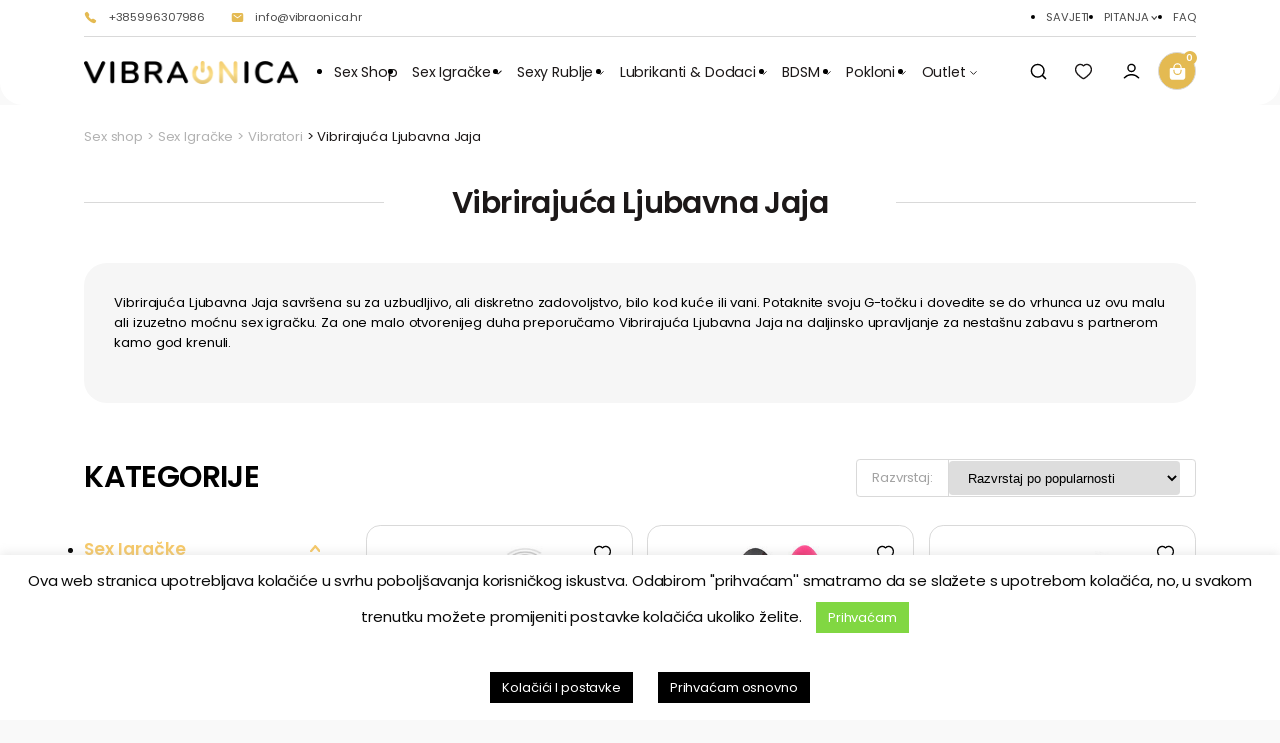

--- FILE ---
content_type: text/html; charset=UTF-8
request_url: https://vibraonica.hr/sex-igracke/vibratori/vibrirajuca-ljubavna-jaja/
body_size: 34539
content:
<!doctype html>
<html dir="ltr" lang="hr" prefix="og: https://ogp.me/ns#">
<head>
    <!-- Required meta tags -->
    <meta charset="utf-8">
    <meta name="viewport" content="width=device-width, initial-scale=1.0, maximum-scale=1.0, user-scalable=no" />
    <title>Vibrirajuća Ljubavna Jaja - Jaja Koja Vole i Vegani - Vibraonica™</title>
    				<script>document.documentElement.className = document.documentElement.className + ' yes-js js_active js'</script>
				
		<!-- All in One SEO Pro 4.6.3 - aioseo.com -->
		<meta name="description" content="Vibrirajuća Ljubavna Jaja savršena su za sve one željne diskretne &quot;zabave&quot; uz ovu poprilično malu ali izuzetno moću sex igračku." />
		<meta name="robots" content="max-snippet:-1, max-image-preview:large, max-video-preview:-1" />
		<link rel="canonical" href="https://vibraonica.hr/sex-igracke/vibratori/vibrirajuca-ljubavna-jaja/" />
		<meta name="generator" content="All in One SEO Pro (AIOSEO) 4.6.3" />
		<meta property="og:locale" content="hr_HR" />
		<meta property="og:site_name" content="Vibraonica™ Sex Shop" />
		<meta property="og:type" content="article" />
		<meta property="og:title" content="Vibrirajuća Ljubavna Jaja - Jaja Koja Vole i Vegani - Vibraonica™" />
		<meta property="og:description" content="Vibrirajuća Ljubavna Jaja savršena su za sve one željne diskretne &quot;zabave&quot; uz ovu poprilično malu ali izuzetno moću sex igračku." />
		<meta property="og:url" content="https://vibraonica.hr/sex-igracke/vibratori/vibrirajuca-ljubavna-jaja/" />
		<meta property="og:image" content="https://vibraonica.hr/wp-content/uploads/2022/09/ON-logo-Social.jpg" />
		<meta property="og:image:secure_url" content="https://vibraonica.hr/wp-content/uploads/2022/09/ON-logo-Social.jpg" />
		<meta property="og:image:width" content="1200" />
		<meta property="og:image:height" content="630" />
		<meta property="article:publisher" content="https://www.facebook.com/vibraonica" />
		<meta name="twitter:card" content="summary_large_image" />
		<meta name="twitter:site" content="@vibraonica" />
		<meta name="twitter:title" content="Vibrirajuća Ljubavna Jaja - Jaja Koja Vole i Vegani - Vibraonica™" />
		<meta name="twitter:description" content="Vibrirajuća Ljubavna Jaja savršena su za sve one željne diskretne &quot;zabave&quot; uz ovu poprilično malu ali izuzetno moću sex igračku." />
		<meta name="twitter:image" content="https://vibraonica.hr/wp-content/uploads/2022/09/ON-logo-Social.jpg" />
		<script type="application/ld+json" class="aioseo-schema">
			{"@context":"https:\/\/schema.org","@graph":[{"@type":"BreadcrumbList","@id":"https:\/\/vibraonica.hr\/sex-igracke\/vibratori\/vibrirajuca-ljubavna-jaja\/#breadcrumblist","itemListElement":[{"@type":"ListItem","@id":"https:\/\/vibraonica.hr\/#listItem","position":1,"name":"Home","item":"https:\/\/vibraonica.hr\/","nextItem":"https:\/\/vibraonica.hr\/sex-igracke\/#listItem"},{"@type":"ListItem","@id":"https:\/\/vibraonica.hr\/sex-igracke\/#listItem","position":2,"name":"Sex Igra\u010dke","item":"https:\/\/vibraonica.hr\/sex-igracke\/","nextItem":"https:\/\/vibraonica.hr\/sex-igracke\/vibratori\/#listItem","previousItem":"https:\/\/vibraonica.hr\/#listItem"},{"@type":"ListItem","@id":"https:\/\/vibraonica.hr\/sex-igracke\/vibratori\/#listItem","position":3,"name":"Vibratori","item":"https:\/\/vibraonica.hr\/sex-igracke\/vibratori\/","nextItem":"https:\/\/vibraonica.hr\/sex-igracke\/vibratori\/vibrirajuca-ljubavna-jaja\/#listItem","previousItem":"https:\/\/vibraonica.hr\/sex-igracke\/#listItem"},{"@type":"ListItem","@id":"https:\/\/vibraonica.hr\/sex-igracke\/vibratori\/vibrirajuca-ljubavna-jaja\/#listItem","position":4,"name":"Vibriraju\u0107a Ljubavna Jaja","previousItem":"https:\/\/vibraonica.hr\/sex-igracke\/vibratori\/#listItem"}]},{"@type":"CollectionPage","@id":"https:\/\/vibraonica.hr\/sex-igracke\/vibratori\/vibrirajuca-ljubavna-jaja\/#collectionpage","url":"https:\/\/vibraonica.hr\/sex-igracke\/vibratori\/vibrirajuca-ljubavna-jaja\/","name":"Vibriraju\u0107a Ljubavna Jaja - Jaja Koja Vole i Vegani - Vibraonica\u2122","description":"Vibriraju\u0107a Ljubavna Jaja savr\u0161ena su za sve one \u017eeljne diskretne \"zabave\" uz ovu poprili\u010dno malu ali izuzetno mo\u0107u sex igra\u010dku.","inLanguage":"hr","isPartOf":{"@id":"https:\/\/vibraonica.hr\/#website"},"breadcrumb":{"@id":"https:\/\/vibraonica.hr\/sex-igracke\/vibratori\/vibrirajuca-ljubavna-jaja\/#breadcrumblist"}},{"@type":"Organization","@id":"https:\/\/vibraonica.hr\/#organization","name":"Vibraonica\u2122 Sex Shop","url":"https:\/\/vibraonica.hr\/","logo":{"@type":"ImageObject","url":"https:\/\/vibraonica.hr\/wp-content\/uploads\/2021\/05\/logo.png","@id":"https:\/\/vibraonica.hr\/sex-igracke\/vibratori\/vibrirajuca-ljubavna-jaja\/#organizationLogo"},"image":{"@id":"https:\/\/vibraonica.hr\/sex-igracke\/vibratori\/vibrirajuca-ljubavna-jaja\/#organizationLogo"},"sameAs":["https:\/\/www.facebook.com\/vibraonica","https:\/\/twitter.com\/vibraonica","https:\/\/www.instagram.com\/vibraonica_\/"],"contactPoint":{"@type":"ContactPoint","telephone":"+385996307986","contactType":"Customer Support"}},{"@type":"WebSite","@id":"https:\/\/vibraonica.hr\/#website","url":"https:\/\/vibraonica.hr\/","name":"Vibraonica\u2122 Sex Shop","description":"Vibraonica\u2122 Sex Shop - Najdiskretnija Dostava U Hrvatskoj","inLanguage":"hr","publisher":{"@id":"https:\/\/vibraonica.hr\/#organization"}}]}
		</script>
		<!-- All in One SEO Pro -->


            <script data-no-defer="1" data-ezscrex="false" data-cfasync="false" data-pagespeed-no-defer data-cookieconsent="ignore">
                var ctPublicFunctions = {"_ajax_nonce":"0aee7c0ebd","_rest_nonce":"2b4a023db3","_ajax_url":"\/wp-admin\/admin-ajax.php","_rest_url":"https:\/\/vibraonica.hr\/wp-json\/","data__cookies_type":"none","data__ajax_type":"rest","text__wait_for_decoding":"Decoding the contact data, let us a few seconds to finish. Anti-Spam by CleanTalk","cookiePrefix":"","wprocket_detected":true}
            </script>
        
            <script data-no-defer="1" data-ezscrex="false" data-cfasync="false" data-pagespeed-no-defer data-cookieconsent="ignore">
                var ctPublic = {"_ajax_nonce":"0aee7c0ebd","settings__forms__check_internal":"0","settings__forms__check_external":"0","settings__forms__search_test":"1","settings__data__bot_detector_enabled":"1","blog_home":"https:\/\/vibraonica.hr\/","pixel__setting":"3","pixel__enabled":true,"pixel__url":"https:\/\/moderate3-v4.cleantalk.org\/pixel\/43e3ce4cb1007cfc48204336ffa15063.gif","data__email_check_before_post":"1","data__cookies_type":"none","data__key_is_ok":true,"data__visible_fields_required":true,"data__to_local_storage":{"apbct_cookies_test":"%7B%22cookies_names%22%3A%5B%22apbct_timestamp%22%2C%22apbct_site_landing_ts%22%5D%2C%22check_value%22%3A%22daf9fed9c8ce392c5e42e1cf5acf2f69%22%7D","apbct_site_landing_ts":"1769008970","apbct_urls":"{\"vibraonica.hr\/sex-igracke\/vibratori\/silikonski-vibratori\/\":[1769057510],\"vibraonica.hr\/sex-igracke\/vibratori\/mini-bullet-vibratori\/\":[1769057513],\"vibraonica.hr\/sex-igracke\/vibratori\/stimulatori-g-tocke\/\":[1769057515],\"vibraonica.hr\/sex-igracke\/vibratori\/vibratori-za-parove\/\":[1769057517],\"vibraonica.hr\/sex-igracke\/vibratori\/vibrirajuce-gacice\/\":[1769057882]}"},"wl_brandname":"Anti-Spam by CleanTalk","wl_brandname_short":"CleanTalk","ct_checkjs_key":"c9afe278e6e448b9358a79d958da72b42fdacded52e6790ed4074561a903a8ad","emailEncoderPassKey":"0b10ea84b4d3ea2d23a0c74a7088495f","bot_detector_forms_excluded":"W10=","advancedCacheExists":true}
            </script>
        
<!-- Google Tag Manager for WordPress by gtm4wp.com -->
<script data-cfasync="false" data-pagespeed-no-defer>
	var gtm4wp_datalayer_name = "dataLayer";
	var dataLayer = dataLayer || [];
	const gtm4wp_use_sku_instead = false;
	const gtm4wp_currency = 'EUR';
	const gtm4wp_product_per_impression = 10;
	const gtm4wp_clear_ecommerce = false;
</script>
<!-- End Google Tag Manager for WordPress by gtm4wp.com --><link rel='dns-prefetch' href='//moderate.cleantalk.org' />
<link rel='dns-prefetch' href='//a.omappapi.com' />

<link rel="alternate" type="application/rss+xml" title="Vibraonica&trade; Sex Shop - Vibrirajuća Ljubavna Jaja Kategorija Feed" href="https://vibraonica.hr/sex-igracke/vibratori/vibrirajuca-ljubavna-jaja/feed/" />
<style id='wp-img-auto-sizes-contain-inline-css' type='text/css'>
img:is([sizes=auto i],[sizes^="auto," i]){contain-intrinsic-size:3000px 1500px}
/*# sourceURL=wp-img-auto-sizes-contain-inline-css */
</style>
<link rel='stylesheet' id='jquery-ui-datepick-css' href='https://vibraonica.hr/wp-content/plugins/woocommerce-ajax-filters/assets/frontend/css/jquery-ui.min.css?ver=6.9' type='text/css' media='all' />
<link rel='stylesheet' id='BeRocket_AAPF_style-css-ion-rangeslider-min-css-css' href='https://vibraonica.hr/wp-content/plugins/woocommerce-ajax-filters/template_styles/paid/../css/ion.rangeSlider.min.css?ver=1.0' type='text/css' media='all' />
<link rel='stylesheet' id='select2-css' href='https://vibraonica.hr/wp-content/plugins/woocommerce-ajax-filters/assets/frontend/css/select2.min.css?ver=6.9' type='text/css' media='all' />
<style id='wp-emoji-styles-inline-css' type='text/css'>

	img.wp-smiley, img.emoji {
		display: inline !important;
		border: none !important;
		box-shadow: none !important;
		height: 1em !important;
		width: 1em !important;
		margin: 0 0.07em !important;
		vertical-align: -0.1em !important;
		background: none !important;
		padding: 0 !important;
	}
/*# sourceURL=wp-emoji-styles-inline-css */
</style>
<style id='classic-theme-styles-inline-css' type='text/css'>
/*! This file is auto-generated */
.wp-block-button__link{color:#fff;background-color:#32373c;border-radius:9999px;box-shadow:none;text-decoration:none;padding:calc(.667em + 2px) calc(1.333em + 2px);font-size:1.125em}.wp-block-file__button{background:#32373c;color:#fff;text-decoration:none}
/*# sourceURL=/wp-includes/css/classic-themes.min.css */
</style>
<link rel='stylesheet' id='ct_public_css-css' href='https://vibraonica.hr/wp-content/plugins/cleantalk-spam-protect/css/cleantalk-public.min.css?ver=6.34' type='text/css' media='all' />
<link data-minify="1" rel='stylesheet' id='cookie-law-info-css' href='https://vibraonica.hr/wp-content/cache/min/1/wp-content/plugins/cookie-law-info/legacy/public/css/cookie-law-info-public.css?ver=1742382321' type='text/css' media='all' />
<link data-minify="1" rel='stylesheet' id='cookie-law-info-gdpr-css' href='https://vibraonica.hr/wp-content/cache/min/1/wp-content/plugins/cookie-law-info/legacy/public/css/cookie-law-info-gdpr.css?ver=1742382321' type='text/css' media='all' />
<style id='woocommerce-inline-inline-css' type='text/css'>
.woocommerce form .form-row .required { visibility: visible; }
/*# sourceURL=woocommerce-inline-inline-css */
</style>
<link rel='stylesheet' id='wp-loyalty-rules-alertify-front-css' href='https://vibraonica.hr/wp-content/plugins/wp-loyalty-rules/Assets/Admin/Css/alertify.min.css?ver=1.2.8' type='text/css' media='all' />
<link rel='stylesheet' id='wp-loyalty-rules-main-front-css' href='https://vibraonica.hr/wp-content/plugins/wp-loyalty-rules/Assets/Site/Css/wlr-main.min.css?ver=1.2.8' type='text/css' media='all' />
<link data-minify="1" rel='stylesheet' id='wp-loyalty-rules-wlr-font-css' href='https://vibraonica.hr/wp-content/cache/min/1/wp-content/plugins/wp-loyalty-rules/Assets/Site/Css/wlr-fonts.min.css?ver=1742382321' type='text/css' media='all' />
<link data-minify="1" rel='stylesheet' id='brands-styles-css' href='https://vibraonica.hr/wp-content/cache/min/1/wp-content/plugins/woocommerce/assets/css/brands.css?ver=1742382321' type='text/css' media='all' />
<link rel='stylesheet' id='fancybox-style-css' href='https://vibraonica.hr/wp-content/themes/vibraonica-store/css/jquery.fancybox.min.css?ver=6.9' type='text/css' media='all' />
<link data-minify="1" rel='stylesheet' id='style-theme-css' href='https://vibraonica.hr/wp-content/cache/min/1/wp-content/themes/vibraonica-store/style.css?ver=1742382321' type='text/css' media='all' />
<link rel="https://api.w.org/" href="https://vibraonica.hr/wp-json/" /><link rel="alternate" title="JSON" type="application/json" href="https://vibraonica.hr/wp-json/wp/v2/product_cat/4827" /><link rel="EditURI" type="application/rsd+xml" title="RSD" href="https://vibraonica.hr/xmlrpc.php?rsd" />
<meta name="generator" content="WordPress 6.9" />
<meta name="generator" content="WooCommerce 9.7.2" />
<style></style>
<!-- Google Tag Manager for WordPress by gtm4wp.com -->
<!-- GTM Container placement set to automatic -->
<script data-cfasync="false" data-pagespeed-no-defer>
	var dataLayer_content = {"pagePostType":"product","pagePostType2":"tax-product","pageCategory":[],"customerTotalOrders":0,"customerTotalOrderValue":0,"customerFirstName":"","customerLastName":"","customerBillingFirstName":"","customerBillingLastName":"","customerBillingCompany":"","customerBillingAddress1":"","customerBillingAddress2":"","customerBillingCity":"","customerBillingState":"","customerBillingPostcode":"","customerBillingCountry":"","customerBillingEmail":"","customerBillingEmailHash":"","customerBillingPhone":"","customerShippingFirstName":"","customerShippingLastName":"","customerShippingCompany":"","customerShippingAddress1":"","customerShippingAddress2":"","customerShippingCity":"","customerShippingState":"","customerShippingPostcode":"","customerShippingCountry":"","cartContent":{"totals":{"applied_coupons":[],"discount_total":0,"subtotal":0,"total":0},"items":[]}};
	dataLayer.push( dataLayer_content );
</script>
<script data-cfasync="false">
(function(w,d,s,l,i){w[l]=w[l]||[];w[l].push({'gtm.start':
new Date().getTime(),event:'gtm.js'});var f=d.getElementsByTagName(s)[0],
j=d.createElement(s),dl=l!='dataLayer'?'&l='+l:'';j.async=true;j.src=
'//www.googletagmanager.com/gtm.js?id='+i+dl;f.parentNode.insertBefore(j,f);
})(window,document,'script','dataLayer','GTM-5ZFPV2WD');
</script>
<!-- End Google Tag Manager for WordPress by gtm4wp.com -->	<noscript><style>.woocommerce-product-gallery{ opacity: 1 !important; }</style></noscript>
	
<!-- Hotjar Tracking Code for https://vibraonica.hr/ -->
<script>
    (function(h,o,t,j,a,r){
        h.hj=h.hj||function(){(h.hj.q=h.hj.q||[]).push(arguments)};
        h._hjSettings={hjid:3355912,hjsv:6};
        a=o.getElementsByTagName('head')[0];
        r=o.createElement('script');r.async=1;
        r.src=t+h._hjSettings.hjid+j+h._hjSettings.hjsv;
        a.appendChild(r);
    })(window,document,'https://static.hotjar.com/c/hotjar-','.js?sv=');
</script>
<style class='wp-fonts-local' type='text/css'>
@font-face{font-family:Inter;font-style:normal;font-weight:300 900;font-display:fallback;src:url('https://vibraonica.hr/wp-content/plugins/woocommerce/assets/fonts/Inter-VariableFont_slnt,wght.woff2') format('woff2');font-stretch:normal;}
@font-face{font-family:Cardo;font-style:normal;font-weight:400;font-display:fallback;src:url('https://vibraonica.hr/wp-content/plugins/woocommerce/assets/fonts/cardo_normal_400.woff2') format('woff2');}
</style>
<link rel="icon" href="https://vibraonica.hr/wp-content/uploads/2022/10/cropped-Vibraonica-Symbol-32x32.png" sizes="32x32" />
<link rel="icon" href="https://vibraonica.hr/wp-content/uploads/2022/10/cropped-Vibraonica-Symbol-192x192.png" sizes="192x192" />
<link rel="apple-touch-icon" href="https://vibraonica.hr/wp-content/uploads/2022/10/cropped-Vibraonica-Symbol-180x180.png" />
<meta name="msapplication-TileImage" content="https://vibraonica.hr/wp-content/uploads/2022/10/cropped-Vibraonica-Symbol-270x270.png" />
		<style type="text/css" id="wp-custom-css">
			.banner-category_content a + .list {
	margin-top: 2rem;
}

.page-promo-blocks.style-center .promo_list img {
	  width: auto;
    max-width: 22rem;
}

.custom-title-1 > * {
	letter-spacing: 0px;
    font-size: 18px;
    line-height: 144%;
    font-size: 1.8rem;
    letter-spacing: 0rem;
    margin: 0 0 2.3rem;
}

.seo-text img {
	max-width: 100%;
	height: auto;
}

/* .WrapMenuScroll .item {
	position: relative;
	padding-right: 2rem;
}

.WrapMenuScroll .item:before {
	background-image: url(/wp-content/themes/vibraonica-store/img/svg/arrow-bottom.svg);
	content:'';
	height: 1.1rem;
	background-repeat: no-repeat;
	width: 1.1rem;
	transform: rotate(90deg);
	position: absolute;
	top: 0;
	bottom: 0;
	right: 0;
	margin: auto;
	display: block;
} */


@media (max-width: 576px) {
	.cat__wrap__title:not(.js-open-subcategory-mobile) .icon {
		display: none !important;
	}
}


.info-not-valid {
	  padding: 0.5rem 1rem;
    color: #fff;
    background-color: #f5627c;
    display: none;
    margin-bottom: 2rem;
    border-radius: 8px;
}

.error + .info-not-valid.active {
	display: block;
}

.woocommerce-EditAccountForm > p {
	display: none;
}

.woocommerce-EditAccountForm fieldset + .clear + p {
	display: block;
}

.js-form-user .form_row {
	margin-bottom: 1.5rem;
}

.form.style-2 [type="date"] {
	height: 4.8rem;
    border-radius: 0.4rem;
    border: 1px solid #CDCDCD;
    background: #FFF;
    padding: 0 1.2rem;
    width: 100%;
    color: #1C1818;
}

.form.style-2 .row + .form-title {
	margin-top: 2rem;
}

.woocommerce-MyAccount-navigation-link--payment-methods {
	display: none;
}

.woocommerce-MyAccount-navigation-link--edit-account a {
	font-size: 0 !important;
	display: inline-block !important;
}
.woocommerce-MyAccount-navigation-link--edit-account a:before {
	content: 'Promijeni Lozinku';
	font-size: 1.6rem !important;
	line-height: 120%;
}

.woocommerce-cart-form .gifts .onsale {
	display:none !important;
}

@media (min-width: 1200px) {
	.products .product.productAdd > a {
		 margin-top: -5.4rem;
	}
	.products .product.productAdd .wrap-img {
    margin-top: 5.4rem;
    height: 11.8rem;
	}
}

/* .open_cart.anim {
	animation: ring 0.5s infinite;
} */
/* @keyframes ring {
    0% {
        transform: scale(1);
    }
    50% {
        transform: scale(0.8);
    }
    100% {
        transform: scale(1);
    }
} */

.gifts .block-gifts .price {
		margin-top: 0.5rem;
		display: flex !important;
    letter-spacing: -0.16px;
    font-size: 16px;
    line-height: 120%;
    font-size: 1.6rem;
    letter-spacing: -0.016rem;
    font-weight: 600;
		justify-content: flex-end !important;
		flex-direction: row-reverse !important;
}

.gifts .block-gifts .price ins {
    text-decoration: none;
    color: var(--pink, #F5627C);
}

.gifts .block-gifts .price del {
    color: #BBBABA;
    margin-left: 0.4rem;
}
.wrap-img-s {
	display: block;
  margin-top: 5px;
}
.wrap-img-s a {
	display: inline-block;
}
.wrap-img-s img {
	opacity: 1;
}
 
/* .ajax_add_to_cart.added {
	font-size: 0;
}
.ajax_add_to_cart.added {
	padding-left: 0;
	padding-right: 0;
}
.ajax_add_to_cart.added:before {
	content: 'Dodano u košaricu';
	font-size: 1.2rem;
	line-height: 134%;
} */



@media (min-width: 576px) {
	.open_cart[count="0"] {
		background: rgba(0,0,0,0) !important;
	}
	.open_cart[count="0"]:before {
		filter: brightness(0) invert(0) !important;
	}

	.open_cart[count] {
		background: #E4BA52 !important;
	}
	.open_cart[count]:before {
		filter: brightness(0) invert(1) !important;
	}
}

.cart-notification {
	opacity: 0;
	visibility: hidden;
	transition: all 0.5s ease;
	position: absolute;
	top: 100%;
	right: 0;
	z-index: 100;
	background: #e4ba52;
	padding: 1.5rem;
	font-size: 1.4rem;
	color: #fff;
}

.cart-notification:before {
	content: '';
	width: 0;
	height: 0;
	border-left: 0.95rem solid transparent;
	border-right: 0.95rem solid transparent;
	border-bottom: 1.5rem solid #e4ba52;
	position: absolute;
	top: -1.4rem;
	right: 1.2rem;
	z-index: 1;
}

.cart-notification.active {
	opacity: 1;
	visibility: visible;
}

@media (max-width: 575px) {
	.open_cart[count='0']:before {
		 filter: brightness(0) invert(0);
	}
	.open_cart[count]:before {
		filter: none;
	}
	.open_cart[count]:before {
	/* 	background-size: 1.4rem 1.4rem; */
	}
.cart-notification:before{
		border-left: 0.95rem solid transparent;
    border-right: 0.95rem solid transparent;
    border-bottom: 1.5rem solid #e4ba52;
    position: absolute;
    top: -1.4rem;
    right: 0.2rem;
	}
}
.massage-promo-code {
	width: 100%;
}

.massage-promo-code > * {
	display: none;
}
.massage-promo-code > *:first-child {
	display: block;
}

.woocommerce-notices-wrapper {
/* 	display: none; */
}

.page-cart__2.added-code .woocommerce > .woocommerce-notices-wrapper {
	
}
.page-cart__2.loading-code .wrap > .woocommerce {
	padding-top: calc(41px + 16px + 16px);
}
.page-cart__2.loading-code .woocommerce > .woocommerce-notices-wrapper {
	top: 41px;
	position:fixed;
	opacity: 0;
	visibility: hidden;
}

.screen-reader-text {
	display: none;
}
 		</style>
		<noscript><style id="rocket-lazyload-nojs-css">.rll-youtube-player, [data-lazy-src]{display:none !important;}</style></noscript><style id='global-styles-inline-css' type='text/css'>
:root{--wp--preset--aspect-ratio--square: 1;--wp--preset--aspect-ratio--4-3: 4/3;--wp--preset--aspect-ratio--3-4: 3/4;--wp--preset--aspect-ratio--3-2: 3/2;--wp--preset--aspect-ratio--2-3: 2/3;--wp--preset--aspect-ratio--16-9: 16/9;--wp--preset--aspect-ratio--9-16: 9/16;--wp--preset--color--black: #000000;--wp--preset--color--cyan-bluish-gray: #abb8c3;--wp--preset--color--white: #ffffff;--wp--preset--color--pale-pink: #f78da7;--wp--preset--color--vivid-red: #cf2e2e;--wp--preset--color--luminous-vivid-orange: #ff6900;--wp--preset--color--luminous-vivid-amber: #fcb900;--wp--preset--color--light-green-cyan: #7bdcb5;--wp--preset--color--vivid-green-cyan: #00d084;--wp--preset--color--pale-cyan-blue: #8ed1fc;--wp--preset--color--vivid-cyan-blue: #0693e3;--wp--preset--color--vivid-purple: #9b51e0;--wp--preset--gradient--vivid-cyan-blue-to-vivid-purple: linear-gradient(135deg,rgb(6,147,227) 0%,rgb(155,81,224) 100%);--wp--preset--gradient--light-green-cyan-to-vivid-green-cyan: linear-gradient(135deg,rgb(122,220,180) 0%,rgb(0,208,130) 100%);--wp--preset--gradient--luminous-vivid-amber-to-luminous-vivid-orange: linear-gradient(135deg,rgb(252,185,0) 0%,rgb(255,105,0) 100%);--wp--preset--gradient--luminous-vivid-orange-to-vivid-red: linear-gradient(135deg,rgb(255,105,0) 0%,rgb(207,46,46) 100%);--wp--preset--gradient--very-light-gray-to-cyan-bluish-gray: linear-gradient(135deg,rgb(238,238,238) 0%,rgb(169,184,195) 100%);--wp--preset--gradient--cool-to-warm-spectrum: linear-gradient(135deg,rgb(74,234,220) 0%,rgb(151,120,209) 20%,rgb(207,42,186) 40%,rgb(238,44,130) 60%,rgb(251,105,98) 80%,rgb(254,248,76) 100%);--wp--preset--gradient--blush-light-purple: linear-gradient(135deg,rgb(255,206,236) 0%,rgb(152,150,240) 100%);--wp--preset--gradient--blush-bordeaux: linear-gradient(135deg,rgb(254,205,165) 0%,rgb(254,45,45) 50%,rgb(107,0,62) 100%);--wp--preset--gradient--luminous-dusk: linear-gradient(135deg,rgb(255,203,112) 0%,rgb(199,81,192) 50%,rgb(65,88,208) 100%);--wp--preset--gradient--pale-ocean: linear-gradient(135deg,rgb(255,245,203) 0%,rgb(182,227,212) 50%,rgb(51,167,181) 100%);--wp--preset--gradient--electric-grass: linear-gradient(135deg,rgb(202,248,128) 0%,rgb(113,206,126) 100%);--wp--preset--gradient--midnight: linear-gradient(135deg,rgb(2,3,129) 0%,rgb(40,116,252) 100%);--wp--preset--font-size--small: 13px;--wp--preset--font-size--medium: 20px;--wp--preset--font-size--large: 36px;--wp--preset--font-size--x-large: 42px;--wp--preset--font-family--inter: "Inter", sans-serif;--wp--preset--font-family--cardo: Cardo;--wp--preset--spacing--20: 0.44rem;--wp--preset--spacing--30: 0.67rem;--wp--preset--spacing--40: 1rem;--wp--preset--spacing--50: 1.5rem;--wp--preset--spacing--60: 2.25rem;--wp--preset--spacing--70: 3.38rem;--wp--preset--spacing--80: 5.06rem;--wp--preset--shadow--natural: 6px 6px 9px rgba(0, 0, 0, 0.2);--wp--preset--shadow--deep: 12px 12px 50px rgba(0, 0, 0, 0.4);--wp--preset--shadow--sharp: 6px 6px 0px rgba(0, 0, 0, 0.2);--wp--preset--shadow--outlined: 6px 6px 0px -3px rgb(255, 255, 255), 6px 6px rgb(0, 0, 0);--wp--preset--shadow--crisp: 6px 6px 0px rgb(0, 0, 0);}:where(.is-layout-flex){gap: 0.5em;}:where(.is-layout-grid){gap: 0.5em;}body .is-layout-flex{display: flex;}.is-layout-flex{flex-wrap: wrap;align-items: center;}.is-layout-flex > :is(*, div){margin: 0;}body .is-layout-grid{display: grid;}.is-layout-grid > :is(*, div){margin: 0;}:where(.wp-block-columns.is-layout-flex){gap: 2em;}:where(.wp-block-columns.is-layout-grid){gap: 2em;}:where(.wp-block-post-template.is-layout-flex){gap: 1.25em;}:where(.wp-block-post-template.is-layout-grid){gap: 1.25em;}.has-black-color{color: var(--wp--preset--color--black) !important;}.has-cyan-bluish-gray-color{color: var(--wp--preset--color--cyan-bluish-gray) !important;}.has-white-color{color: var(--wp--preset--color--white) !important;}.has-pale-pink-color{color: var(--wp--preset--color--pale-pink) !important;}.has-vivid-red-color{color: var(--wp--preset--color--vivid-red) !important;}.has-luminous-vivid-orange-color{color: var(--wp--preset--color--luminous-vivid-orange) !important;}.has-luminous-vivid-amber-color{color: var(--wp--preset--color--luminous-vivid-amber) !important;}.has-light-green-cyan-color{color: var(--wp--preset--color--light-green-cyan) !important;}.has-vivid-green-cyan-color{color: var(--wp--preset--color--vivid-green-cyan) !important;}.has-pale-cyan-blue-color{color: var(--wp--preset--color--pale-cyan-blue) !important;}.has-vivid-cyan-blue-color{color: var(--wp--preset--color--vivid-cyan-blue) !important;}.has-vivid-purple-color{color: var(--wp--preset--color--vivid-purple) !important;}.has-black-background-color{background-color: var(--wp--preset--color--black) !important;}.has-cyan-bluish-gray-background-color{background-color: var(--wp--preset--color--cyan-bluish-gray) !important;}.has-white-background-color{background-color: var(--wp--preset--color--white) !important;}.has-pale-pink-background-color{background-color: var(--wp--preset--color--pale-pink) !important;}.has-vivid-red-background-color{background-color: var(--wp--preset--color--vivid-red) !important;}.has-luminous-vivid-orange-background-color{background-color: var(--wp--preset--color--luminous-vivid-orange) !important;}.has-luminous-vivid-amber-background-color{background-color: var(--wp--preset--color--luminous-vivid-amber) !important;}.has-light-green-cyan-background-color{background-color: var(--wp--preset--color--light-green-cyan) !important;}.has-vivid-green-cyan-background-color{background-color: var(--wp--preset--color--vivid-green-cyan) !important;}.has-pale-cyan-blue-background-color{background-color: var(--wp--preset--color--pale-cyan-blue) !important;}.has-vivid-cyan-blue-background-color{background-color: var(--wp--preset--color--vivid-cyan-blue) !important;}.has-vivid-purple-background-color{background-color: var(--wp--preset--color--vivid-purple) !important;}.has-black-border-color{border-color: var(--wp--preset--color--black) !important;}.has-cyan-bluish-gray-border-color{border-color: var(--wp--preset--color--cyan-bluish-gray) !important;}.has-white-border-color{border-color: var(--wp--preset--color--white) !important;}.has-pale-pink-border-color{border-color: var(--wp--preset--color--pale-pink) !important;}.has-vivid-red-border-color{border-color: var(--wp--preset--color--vivid-red) !important;}.has-luminous-vivid-orange-border-color{border-color: var(--wp--preset--color--luminous-vivid-orange) !important;}.has-luminous-vivid-amber-border-color{border-color: var(--wp--preset--color--luminous-vivid-amber) !important;}.has-light-green-cyan-border-color{border-color: var(--wp--preset--color--light-green-cyan) !important;}.has-vivid-green-cyan-border-color{border-color: var(--wp--preset--color--vivid-green-cyan) !important;}.has-pale-cyan-blue-border-color{border-color: var(--wp--preset--color--pale-cyan-blue) !important;}.has-vivid-cyan-blue-border-color{border-color: var(--wp--preset--color--vivid-cyan-blue) !important;}.has-vivid-purple-border-color{border-color: var(--wp--preset--color--vivid-purple) !important;}.has-vivid-cyan-blue-to-vivid-purple-gradient-background{background: var(--wp--preset--gradient--vivid-cyan-blue-to-vivid-purple) !important;}.has-light-green-cyan-to-vivid-green-cyan-gradient-background{background: var(--wp--preset--gradient--light-green-cyan-to-vivid-green-cyan) !important;}.has-luminous-vivid-amber-to-luminous-vivid-orange-gradient-background{background: var(--wp--preset--gradient--luminous-vivid-amber-to-luminous-vivid-orange) !important;}.has-luminous-vivid-orange-to-vivid-red-gradient-background{background: var(--wp--preset--gradient--luminous-vivid-orange-to-vivid-red) !important;}.has-very-light-gray-to-cyan-bluish-gray-gradient-background{background: var(--wp--preset--gradient--very-light-gray-to-cyan-bluish-gray) !important;}.has-cool-to-warm-spectrum-gradient-background{background: var(--wp--preset--gradient--cool-to-warm-spectrum) !important;}.has-blush-light-purple-gradient-background{background: var(--wp--preset--gradient--blush-light-purple) !important;}.has-blush-bordeaux-gradient-background{background: var(--wp--preset--gradient--blush-bordeaux) !important;}.has-luminous-dusk-gradient-background{background: var(--wp--preset--gradient--luminous-dusk) !important;}.has-pale-ocean-gradient-background{background: var(--wp--preset--gradient--pale-ocean) !important;}.has-electric-grass-gradient-background{background: var(--wp--preset--gradient--electric-grass) !important;}.has-midnight-gradient-background{background: var(--wp--preset--gradient--midnight) !important;}.has-small-font-size{font-size: var(--wp--preset--font-size--small) !important;}.has-medium-font-size{font-size: var(--wp--preset--font-size--medium) !important;}.has-large-font-size{font-size: var(--wp--preset--font-size--large) !important;}.has-x-large-font-size{font-size: var(--wp--preset--font-size--x-large) !important;}
/*# sourceURL=global-styles-inline-css */
</style>
<link data-minify="1" rel='stylesheet' id='cookie-law-info-table-css' href='https://vibraonica.hr/wp-content/cache/min/1/wp-content/plugins/cookie-law-info/legacy/public/css/cookie-law-info-table.css?ver=1742382321' type='text/css' media='all' />
</head>
<body class="archive tax-product_cat term-vibrirajuca-ljubavna-jaja term-4827 wp-theme-vibraonica-store theme-vibraonica-store woocommerce woocommerce-page woocommerce-no-js rtwpvg">

    <script>
        let js_step_gallery = 0;
        let js_step_gallery_min = 0;
        var url_theme = 'https://vibraonica.hr/wp-content/themes/vibraonica-store';
        !function(t,e){"object"==typeof exports&&"undefined"!=typeof module?module.exports=e():"function"==typeof define&&define.amd?define(e):t.lozad=e()}(this,function(){"use strict";
            var g="undefined"!=typeof document&&document.documentMode,f={rootMargin:"0px",threshold:0,load:function(t){if("picture"===t.nodeName.toLowerCase()){var e=t.querySelector("img"),r=!1;null===e&&(e=document.createElement("img"),r=!0),g&&t.getAttribute("data-iesrc")&&(e.src=t.getAttribute("data-iesrc")),t.getAttribute("data-alt")&&(e.alt=t.getAttribute("data-alt")),r&&t.append(e)}if("video"===t.nodeName.toLowerCase()&&!t.getAttribute("data-src")&&t.children){for(var a=t.children,o=void 0,i=0;i<=a.length-1;i++)(o=a[i].getAttribute("data-src"))&&(a[i].src=o);t.load()}t.getAttribute("data-poster")&&(t.poster=t.getAttribute("data-poster")),t.getAttribute("data-src")&&(t.src=t.getAttribute("data-src")),t.getAttribute("data-srcset")&&t.setAttribute("srcset",t.getAttribute("data-srcset"));var n=",";if(t.getAttribute("data-background-delimiter")&&(n=t.getAttribute("data-background-delimiter")),t.getAttribute("data-background-image"))t.style.backgroundImage="url('"+t.getAttribute("data-background-image").split(n).join("'),url('")+"')";else if(t.getAttribute("data-background-image-set")){var d=t.getAttribute("data-background-image-set").split(n),u=d[0].substr(0,d[0].indexOf(" "))||d[0];// Substring before ... 1x
                    u=-1===u.indexOf("url(")?"url("+u+")":u,1===d.length?t.style.backgroundImage=u:t.setAttribute("style",(t.getAttribute("style")||"")+"background-image: "+u+"; background-image: -webkit-image-set("+d+"); background-image: image-set("+d+")")}t.getAttribute("data-toggle-class")&&t.classList.toggle(t.getAttribute("data-toggle-class"))},loaded:function(){}};function A(t){t.setAttribute("data-loaded",!0)}var m=function(t){return"true"===t.getAttribute("data-loaded")},v=function(t){var e=1<arguments.length&&void 0!==arguments[1]?arguments[1]:document;return t instanceof Element?[t]:t instanceof NodeList?t:e.querySelectorAll(t)};return function(){var r,a,o=0<arguments.length&&void 0!==arguments[0]?arguments[0]:".lozad",t=1<arguments.length&&void 0!==arguments[1]?arguments[1]:{},e=Object.assign({},f,t),i=e.root,n=e.rootMargin,d=e.threshold,u=e.load,g=e.loaded,s=void 0;"undefined"!=typeof window&&window.IntersectionObserver&&(s=new IntersectionObserver((r=u,a=g,function(t,e){t.forEach(function(t){(0<t.intersectionRatio||t.isIntersecting)&&(e.unobserve(t.target),m(t.target)||(r(t.target),A(t.target),a(t.target)))})}),{root:i,rootMargin:n,threshold:d}));for(var c,l=v(o,i),b=0;b<l.length;b++)(c=l[b]).getAttribute("data-placeholder-background")&&(c.style.background=c.getAttribute("data-placeholder-background"));return{observe:function(){for(var t=v(o,i),e=0;e<t.length;e++)m(t[e])||(s?s.observe(t[e]):(u(t[e]),A(t[e]),g(t[e])))},triggerLoad:function(t){m(t)||(u(t),A(t),g(t))},observer:s}}});

        function funlozad() {
            lozad('.lozad', {
                loaded: function(el) {
                    // Custom implementation on a loaded element
                    el.classList.add('loaded');
                }
            }).observe();
        }

        function adaptiveLive() {
            lozad('.lozad-adaptive', {
                loaded: function(el) {

                    var mobile = el.getAttribute('data-background-mobile-image');
                    var table = el.getAttribute('data-background-table-image');
                    var desktop = el.getAttribute('data-background-desktop-image');

                    var mobileW = el.getAttribute('data-background-mobile-width');
                    var tableW = el.getAttribute('data-background-table-width');
                    var desktopW = el.getAttribute('data-background-desktop-width');

                    let w = document.documentElement.clientWidth;
                    if ( w < mobileW) {
                        console.log('1');
                        el.setAttribute('style', 'background-image: url(' + mobile + ')');
                    } else if ( w < tableW) {
                        console.log('2');
                        el.setAttribute('style', 'background-image: url(' + table + ')');
                    } else if ( w  > desktopW) {
                        console.log('3');
                        el.setAttribute('style', 'background-image: url(' + desktop + ')');
                    }

                    //console.log('el', el, mobile, table, desktop );
                    // Custom implementation on a loaded element
                    el.classList.add('loaded');
                }
            }).observe();
        }

        adaptiveLive();
        funlozad();

        window.addEventListener('resize', function(event){
            adaptiveLive();
        });
    </script>

    <div class="body">


        <header class="wrap-header">
    <div class="container">
        <div class="header-top d-none d-xl-block">
            <div class="row">
                <div class="col">

                    <a class="d-inline-block icon phone style-1" href="tel:+385996307986">
                        <span>+385996307986</span>
                    </a>

                    <a class="d-inline-block icon email style-1" href="mailto:info@vibraonica.hr">
                        <span>info@vibraonica.hr</span>
                    </a>

                </div>
                <div class="col-auto">
                    <div class="menu"><ul class="menu__1"><li id="menu-item-53447" class="menu-item menu-item-type-taxonomy menu-item-object-category menu-item-53447"><a href="https://vibraonica.hr/vibraonica-blog/">SAVJETI</a></li>
<li id="menu-item-53448" class="menu-item menu-item-type-custom menu-item-object-custom menu-item-has-children menu-item-53448"><a href="#">PITANJA</a>
<ul class="sub-menu">
	<li id="menu-item-54703" class="menu-item menu-item-type-post_type menu-item-object-page menu-item-54703"><a href="https://vibraonica.hr/najcesca-pitanja/">Najčešća Pitanja</a></li>
	<li id="menu-item-54704" class="menu-item menu-item-type-post_type menu-item-object-page menu-item-54704"><a href="https://vibraonica.hr/diskretna-dostava/">Diskretna Dostava &#038; Plaćanje</a></li>
	<li id="menu-item-54705" class="menu-item menu-item-type-post_type menu-item-object-page menu-item-54705"><a href="https://vibraonica.hr/sigurnost-nacini-placanja/">Sigurnost &#038; Načini Plaćanja</a></li>
	<li id="menu-item-54706" class="menu-item menu-item-type-post_type menu-item-object-page menu-item-54706"><a href="https://vibraonica.hr/nacini-dostave/">Načini Dostave &#038; Isporuke</a></li>
	<li id="menu-item-54707" class="menu-item menu-item-type-post_type menu-item-object-page menu-item-54707"><a href="https://vibraonica.hr/povrati-i-reklamacije/">Povrati &#038; Reklamacije</a></li>
	<li id="menu-item-54708" class="menu-item menu-item-type-post_type menu-item-object-page menu-item-54708"><a href="https://vibraonica.hr/garancija-najbolje-cijene/">Garancija Najbolje Cijene</a></li>
	<li id="menu-item-54709" class="menu-item menu-item-type-post_type menu-item-object-page menu-item-54709"><a href="https://vibraonica.hr/kontakt/">Kontakt</a></li>
</ul>
</li>
<li id="menu-item-54710" class="menu-item menu-item-type-post_type menu-item-object-page menu-item-54710"><a href="https://vibraonica.hr/o-nama/">FAQ</a></li>
</ul></div>                </div>
            </div>
        </div>
        <div class="header-nav">
            <div class="row">
                <div class="col col-sm-auto d-flex align-items-center">
                    <div class="js-btn-toggle btn btn-toggle d-block d-xl-none">
                        <span></span>
                        <span></span>
                        <span></span>
                    </div>
                    <div class="logo d-none d-sm-inline-flex">
                        <a href="/">
                            <img src="data:image/svg+xml,%3Csvg%20xmlns='http://www.w3.org/2000/svg'%20viewBox='0%200%200%200'%3E%3C/svg%3E" alt="" data-lazy-src="https://vibraonica.hr/wp-content/uploads/2021/11/Vibraonica-Sex-Shop.png"><noscript><img src="https://vibraonica.hr/wp-content/uploads/2021/11/Vibraonica-Sex-Shop.png" alt=""></noscript>
                        </a>
                    </div>
                </div>

                <div class="col d-flex align-items-center justify-content-center">

                    <div class="d-block d-sm-none logo">
                        <a href="/">
                            <img src="data:image/svg+xml,%3Csvg%20xmlns='http://www.w3.org/2000/svg'%20viewBox='0%200%200%200'%3E%3C/svg%3E" alt="" data-lazy-src="https://vibraonica.hr/wp-content/uploads/2021/11/Vibraonica-Sex-Shop.png"><noscript><img src="https://vibraonica.hr/wp-content/uploads/2021/11/Vibraonica-Sex-Shop.png" alt=""></noscript>
                        </a>
                    </div>

                    <div class="menu d-none d-xl-flex justify-content-center"><ul class="menu__2"><li id="menu-item-53458" class="menu-item menu-item-type-custom menu-item-object-custom menu-item-home menu-item-53458"><a href="https://vibraonica.hr/">Sex Shop</a></li>
<li id="menu-item-39889" class="menu-item menu-item-type-taxonomy menu-item-object-product_cat current-product_cat-ancestor current-menu-ancestor menu-item-has-children menu-item-39889"><a href="https://vibraonica.hr/sex-igracke/">Sex Igračke</a>
<ul class="sub-menu">
	<li id="menu-item-39695" class="menu-item menu-item-type-taxonomy menu-item-object-product_cat current-product_cat-ancestor current-menu-ancestor current-menu-parent current-product_cat-parent menu-item-has-children menu-item-39695"><a href="https://vibraonica.hr/sex-igracke/vibratori/">Vibratori</a> <div class="menu-image"><img class="lozad-open" data-www="https://vibraonica.hr/wp-content/uploads/2021/09/Vibratori.jpg"></div><a></a>
	<ul class="sub-menu">
		<li id="menu-item-40070" class="menu-item menu-item-type-taxonomy menu-item-object-product_cat current-product_cat-ancestor current-product_cat-parent menu-item-40070"><a href="https://vibraonica.hr/sex-igracke/vibratori/">Svi Vibratori</a></li>
		<li id="menu-item-39696" class="menu-item menu-item-type-taxonomy menu-item-object-product_cat menu-item-39696"><a href="https://vibraonica.hr/sex-igracke/vibratori/silikonski-vibratori/">Silikonski Vibratori</a></li>
		<li id="menu-item-39697" class="menu-item menu-item-type-taxonomy menu-item-object-product_cat menu-item-39697"><a href="https://vibraonica.hr/sex-igracke/vibratori/realisticni-vibratori/">Realistični Vibratori</a></li>
		<li id="menu-item-39698" class="menu-item menu-item-type-taxonomy menu-item-object-product_cat menu-item-39698"><a href="https://vibraonica.hr/sex-igracke/vibratori/rabbit-vibratori/">Rabbit Vibratori</a></li>
		<li id="menu-item-39699" class="menu-item menu-item-type-taxonomy menu-item-object-product_cat menu-item-39699"><a href="https://vibraonica.hr/sex-igracke/vibratori/mini-bullet-vibratori/">Mini/Bullet Vibratori</a></li>
		<li id="menu-item-39700" class="menu-item menu-item-type-taxonomy menu-item-object-product_cat menu-item-39700"><a href="https://vibraonica.hr/sex-igracke/vibratori/stimulatori-g-tocke/">Stimulatori G-Točke</a></li>
		<li id="menu-item-39701" class="menu-item menu-item-type-taxonomy menu-item-object-product_cat menu-item-39701"><a href="https://vibraonica.hr/sex-igracke/vibratori/stimulatori-klitorisa/">Stimulatori Klitorisa</a></li>
		<li id="menu-item-39702" class="menu-item menu-item-type-taxonomy menu-item-object-product_cat menu-item-39702"><a href="https://vibraonica.hr/sex-igracke/vibratori/wand-vibratori/">Wand Vibratori</a></li>
		<li id="menu-item-39703" class="menu-item menu-item-type-taxonomy menu-item-object-product_cat menu-item-39703"><a href="https://vibraonica.hr/sex-igracke/vibratori/vibratori-za-parove/">Vibratori Za Parove</a></li>
		<li id="menu-item-39705" class="menu-item menu-item-type-taxonomy menu-item-object-product_cat menu-item-39705"><a href="https://vibraonica.hr/sex-igracke/vibratori/vibrirajuce-gacice/">Vibrirajuće Gaćice</a></li>
		<li id="menu-item-39706" class="menu-item menu-item-type-taxonomy menu-item-object-product_cat current-menu-item menu-item-39706"><a href="https://vibraonica.hr/sex-igracke/vibratori/vibrirajuca-ljubavna-jaja/" aria-current="page">Vibrirajuća Ljubavna Jaja</a></li>
		<li id="menu-item-39708" class="menu-item menu-item-type-taxonomy menu-item-object-product_cat menu-item-39708"><a href="https://vibraonica.hr/sex-igracke/vibratori/luksuzni-vibratori/">Luksuzni Vibratori</a></li>
		<li id="menu-item-39707" class="menu-item menu-item-type-taxonomy menu-item-object-product_cat menu-item-39707"><a href="https://vibraonica.hr/sex-igracke/vibratori/veliki-vibratori/">Veliki Vibratori</a></li>
	</ul>
</li>
	<li id="menu-item-39709" class="menu-item menu-item-type-taxonomy menu-item-object-product_cat menu-item-has-children menu-item-39709"><a href="https://vibraonica.hr/dildo/">Dildo</a> <div class="menu-image"><img class="lozad-open" data-www="https://vibraonica.hr/wp-content/uploads/2021/09/Dildo.jpg"></div><a></a>
	<ul class="sub-menu">
		<li id="menu-item-40071" class="menu-item menu-item-type-taxonomy menu-item-object-product_cat menu-item-40071"><a href="https://vibraonica.hr/dildo/">Sva Dilda</a></li>
		<li id="menu-item-39710" class="menu-item menu-item-type-taxonomy menu-item-object-product_cat menu-item-39710"><a href="https://vibraonica.hr/dildo/realisticni-dildo/">Realistični Dildo</a></li>
		<li id="menu-item-40004" class="menu-item menu-item-type-taxonomy menu-item-object-product_cat menu-item-40004"><a href="https://vibraonica.hr/dildo/silikonski-dildo/">Silikonski Dildo</a></li>
		<li id="menu-item-39711" class="menu-item menu-item-type-taxonomy menu-item-object-product_cat menu-item-39711"><a href="https://vibraonica.hr/dildo/stakleni-dildo/">Stakleni Dildo</a></li>
		<li id="menu-item-39712" class="menu-item menu-item-type-taxonomy menu-item-object-product_cat menu-item-39712"><a href="https://vibraonica.hr/dildo/dvostrani-dildo/">Dvostrani Dildo</a></li>
		<li id="menu-item-39713" class="menu-item menu-item-type-taxonomy menu-item-object-product_cat menu-item-39713"><a href="https://vibraonica.hr/dildo/veliki-dildo/">Veliki Dildo</a></li>
		<li id="menu-item-39714" class="menu-item menu-item-type-taxonomy menu-item-object-product_cat menu-item-39714"><a href="https://vibraonica.hr/dildo/luksuzni-dildo/">Luksuzni Dildo</a></li>
	</ul>
</li>
	<li id="menu-item-39715" class="menu-item menu-item-type-taxonomy menu-item-object-product_cat current-menu-ancestor current-menu-parent menu-item-has-children menu-item-39715"><a href="https://vibraonica.hr/sex-igracke-za-parove/">Sex Igračke Za Parove</a> <div class="menu-image"><img class="lozad-open" data-www="https://vibraonica.hr/wp-content/uploads/2021/09/Sex-Igracke-Za-Parove.jpg"></div><a></a>
	<ul class="sub-menu">
		<li id="menu-item-40072" class="menu-item menu-item-type-taxonomy menu-item-object-product_cat menu-item-40072"><a href="https://vibraonica.hr/sex-igracke-za-parove/">Sve Sex Igračke Za Parove</a></li>
		<li id="menu-item-39716" class="menu-item menu-item-type-taxonomy menu-item-object-product_cat menu-item-39716"><a href="https://vibraonica.hr/sex-igracke/vibratori/vibratori-za-parove/">Vibratori Za Parove</a></li>
		<li id="menu-item-39999" class="menu-item menu-item-type-taxonomy menu-item-object-product_cat menu-item-39999"><a href="https://vibraonica.hr/sex-igracke/vibratori/vibrirajuce-gacice/">Vibrirajuće Gaćice</a></li>
		<li id="menu-item-40002" class="menu-item menu-item-type-taxonomy menu-item-object-product_cat current-menu-item menu-item-40002"><a href="https://vibraonica.hr/sex-igracke/vibratori/vibrirajuca-ljubavna-jaja/" aria-current="page">Vibrirajuća Ljubavna Jaja</a></li>
		<li id="menu-item-39770" class="menu-item menu-item-type-taxonomy menu-item-object-product_cat menu-item-39770"><a href="https://vibraonica.hr/strap-on/">Strap On</a></li>
		<li id="menu-item-39717" class="menu-item menu-item-type-taxonomy menu-item-object-product_cat menu-item-39717"><a href="https://vibraonica.hr/sex-igracke-za-muskarce/penis-prsteni/">Penis Prsteni</a></li>
		<li id="menu-item-39718" class="menu-item menu-item-type-taxonomy menu-item-object-product_cat menu-item-39718"><a href="https://vibraonica.hr/sex-igracke-za-muskarce/navlake-za-penis/">Navlake Za Penis</a></li>
	</ul>
</li>
	<li id="menu-item-39721" class="menu-item menu-item-type-taxonomy menu-item-object-product_cat menu-item-has-children menu-item-39721"><a href="https://vibraonica.hr/sex-igracke-za-muskarce/">Sex Igračke Za Muškarce</a> <div class="menu-image"><img class="lozad-open" data-www="https://vibraonica.hr/wp-content/uploads/2021/09/Sex-Igracke-Za-Muskarce.jpg"></div><a></a>
	<ul class="sub-menu">
		<li id="menu-item-40073" class="menu-item menu-item-type-taxonomy menu-item-object-product_cat menu-item-40073"><a href="https://vibraonica.hr/sex-igracke-za-muskarce/">Sve Sex Igračke Za Muškarce</a></li>
		<li id="menu-item-39722" class="menu-item menu-item-type-taxonomy menu-item-object-product_cat menu-item-39722"><a href="https://vibraonica.hr/sex-igracke-za-muskarce/masturbatori/">Masturbatori</a></li>
		<li id="menu-item-39723" class="menu-item menu-item-type-taxonomy menu-item-object-product_cat menu-item-39723"><a href="https://vibraonica.hr/sex-igracke-za-muskarce/sex-lutke/">Sex Lutke</a></li>
		<li id="menu-item-39724" class="menu-item menu-item-type-taxonomy menu-item-object-product_cat menu-item-39724"><a href="https://vibraonica.hr/sex-igracke-za-muskarce/fleshlight/">Fleshlight</a></li>
		<li id="menu-item-39725" class="menu-item menu-item-type-taxonomy menu-item-object-product_cat menu-item-39725"><a href="https://vibraonica.hr/sex-igracke-za-muskarce/penis-prsteni/">Penis Prsteni</a></li>
		<li id="menu-item-39726" class="menu-item menu-item-type-taxonomy menu-item-object-product_cat menu-item-39726"><a href="https://vibraonica.hr/sex-igracke-za-muskarce/navlake-za-penis/">Navlake Za Penis</a></li>
		<li id="menu-item-39728" class="menu-item menu-item-type-taxonomy menu-item-object-product_cat menu-item-39728"><a href="https://vibraonica.hr/analne-sex-igracke/masazeri-prostate/">Masažeri Prostate</a></li>
		<li id="menu-item-46234" class="menu-item menu-item-type-taxonomy menu-item-object-product_cat menu-item-46234"><a href="https://vibraonica.hr/sex-igracke-za-muskarce/penis-pumpe/">Penis Pumpe</a></li>
		<li id="menu-item-39729" class="menu-item menu-item-type-taxonomy menu-item-object-product_cat menu-item-39729"><a href="https://vibraonica.hr/sex-igracke-za-muskarce/povecanje-penisa/">Povećanje Penisa</a></li>
	</ul>
</li>
	<li id="menu-item-39730" class="menu-item menu-item-type-taxonomy menu-item-object-product_cat menu-item-has-children menu-item-39730"><a href="https://vibraonica.hr/analne-sex-igracke/">Analne Sex Igračke</a> <div class="menu-image"><img class="lozad-open" data-www="https://vibraonica.hr/wp-content/uploads/2021/09/Analne-Sex-Igracke.jpg"></div><a></a>
	<ul class="sub-menu">
		<li id="menu-item-40074" class="menu-item menu-item-type-taxonomy menu-item-object-product_cat menu-item-40074"><a href="https://vibraonica.hr/analne-sex-igracke/">Sve Analne Sex Igračke</a></li>
		<li id="menu-item-39731" class="menu-item menu-item-type-taxonomy menu-item-object-product_cat menu-item-39731"><a href="https://vibraonica.hr/analne-sex-igracke/butt-plug/">Butt Plug</a></li>
		<li id="menu-item-39732" class="menu-item menu-item-type-taxonomy menu-item-object-product_cat menu-item-39732"><a href="https://vibraonica.hr/analne-sex-igracke/enema-klistir/">Enema/Klistir</a></li>
		<li id="menu-item-39733" class="menu-item menu-item-type-taxonomy menu-item-object-product_cat menu-item-39733"><a href="https://vibraonica.hr/analne-sex-igracke/analni-dildo/">Analni Dildo</a></li>
		<li id="menu-item-39734" class="menu-item menu-item-type-taxonomy menu-item-object-product_cat menu-item-39734"><a href="https://vibraonica.hr/analne-sex-igracke/analni-vibratori/">Analni Vibratori</a></li>
		<li id="menu-item-39735" class="menu-item menu-item-type-taxonomy menu-item-object-product_cat menu-item-39735"><a href="https://vibraonica.hr/analne-sex-igracke/masazeri-prostate/">Masažeri Prostate</a></li>
		<li id="menu-item-39736" class="menu-item menu-item-type-taxonomy menu-item-object-product_cat menu-item-39736"><a href="https://vibraonica.hr/analne-sex-igracke/analne-kuglice/">Analne Kuglice</a></li>
	</ul>
</li>
	<li id="menu-item-39737" class="menu-item menu-item-type-taxonomy menu-item-object-product_cat menu-item-39737"><a href="https://vibraonica.hr/vaginalne-kegel-kuglice/">Vaginalne / Kegel Kuglice</a> <div class="menu-image"><img class="lozad-open" data-www="https://vibraonica.hr/wp-content/uploads/2021/09/Kegel-Vaginalne-Kuglice.jpg"></div><a></a></li>
	<li id="menu-item-41786" class="menu-item menu-item-type-taxonomy menu-item-object-product_cat menu-item-41786"><a href="https://vibraonica.hr/strap-on/">Strap On</a> <div class="menu-image"><img class="lozad-open" data-www="https://vibraonica.hr/wp-content/uploads/2021/11/Strap-On.jpg"></div><a></a></li>
	<li id="menu-item-39739" class="menu-item menu-item-type-taxonomy menu-item-object-product_cat menu-item-39739"><a href="https://vibraonica.hr/50-nijansi-sive/">50 Nijansi Sive</a> <div class="menu-image"><img class="lozad-open" data-www="https://vibraonica.hr/wp-content/uploads/2021/09/50-Nijansi-Sive.jpg"></div><a></a></li>
</ul>
</li>
<li id="menu-item-40011" class="menu-item menu-item-type-taxonomy menu-item-object-product_cat menu-item-has-children menu-item-40011"><a href="https://vibraonica.hr/sexy-rublje/">Sexy Rublje</a>
<ul class="sub-menu">
	<li id="menu-item-39741" class="menu-item menu-item-type-taxonomy menu-item-object-product_cat menu-item-39741"><a href="https://vibraonica.hr/sexy-rublje/samostojece-carape-halteri/">Samostojeće Čarape &amp; Halteri</a> <div class="menu-image"><img class="lozad-open" data-www="https://vibraonica.hr/wp-content/uploads/2021/09/Samostojece-carape-Halteri.jpg"></div><a></a></li>
	<li id="menu-item-39742" class="menu-item menu-item-type-taxonomy menu-item-object-product_cat menu-item-39742"><a href="https://vibraonica.hr/sexy-rublje/kostimi-uniforme/">Kostimi &amp; Uniforme</a> <div class="menu-image"><img class="lozad-open" data-www="https://vibraonica.hr/wp-content/uploads/2021/09/Sexy-Uniforme-Kostimi.jpg"></div><a></a></li>
	<li id="menu-item-39743" class="menu-item menu-item-type-taxonomy menu-item-object-product_cat menu-item-39743"><a href="https://vibraonica.hr/sexy-rublje/harnessi/">Harnessi</a> <div class="menu-image"><img class="lozad-open" data-www="https://vibraonica.hr/wp-content/uploads/2021/09/Harnessi.jpg"></div><a></a></li>
	<li id="menu-item-39744" class="menu-item menu-item-type-taxonomy menu-item-object-product_cat menu-item-39744"><a href="https://vibraonica.hr/sexy-rublje/plus-size/">Plus Size</a> <div class="menu-image"><img class="lozad-open" data-www="https://vibraonica.hr/wp-content/uploads/2021/09/Plus-Size.jpg"></div><a></a></li>
</ul>
</li>
<li id="menu-item-40012" class="menu-item menu-item-type-taxonomy menu-item-object-product_cat menu-item-has-children menu-item-40012"><a href="https://vibraonica.hr/lubrikanti-dodaci/">Lubrikanti &amp; Dodaci</a>
<ul class="sub-menu">
	<li id="menu-item-39745" class="menu-item menu-item-type-taxonomy menu-item-object-product_cat menu-item-has-children menu-item-39745"><a href="https://vibraonica.hr/lubrikanti-dodaci/lubrikanti/">Lubrikanti</a> <div class="menu-image"><img class="lozad-open" data-www="https://vibraonica.hr/wp-content/uploads/2021/09/Lubrikanti.jpg"></div><a></a>
	<ul class="sub-menu">
		<li id="menu-item-41800" class="menu-item menu-item-type-taxonomy menu-item-object-product_cat menu-item-41800"><a href="https://vibraonica.hr/lubrikanti-dodaci/lubrikanti/vodeni-lubrikanti/">Vodeni Lubrikanti</a></li>
		<li id="menu-item-41801" class="menu-item menu-item-type-taxonomy menu-item-object-product_cat menu-item-41801"><a href="https://vibraonica.hr/lubrikanti-dodaci/lubrikanti/analni-lubrikanti/">Analni Lubrikanti</a></li>
		<li id="menu-item-41802" class="menu-item menu-item-type-taxonomy menu-item-object-product_cat menu-item-41802"><a href="https://vibraonica.hr/lubrikanti-dodaci/lubrikanti/silikonski-lubrikanti/">Silikonski Lubrikanti</a></li>
		<li id="menu-item-41803" class="menu-item menu-item-type-taxonomy menu-item-object-product_cat menu-item-41803"><a href="https://vibraonica.hr/lubrikanti-dodaci/lubrikanti/stimulirajuci-lubrikanti/">Stimulirajući Lubrikanti</a></li>
	</ul>
</li>
	<li id="menu-item-39746" class="menu-item menu-item-type-taxonomy menu-item-object-product_cat menu-item-39746"><a href="https://vibraonica.hr/lubrikanti-dodaci/kondomi/">Kondomi</a> <div class="menu-image"><img class="lozad-open" data-www="https://vibraonica.hr/wp-content/uploads/2021/09/Kondomi.jpg"></div><a></a></li>
	<li id="menu-item-39747" class="menu-item menu-item-type-taxonomy menu-item-object-product_cat menu-item-39747"><a href="https://vibraonica.hr/lubrikanti-dodaci/intimna-higijena/">Intimna Higijena</a> <div class="menu-image"><img class="lozad-open" data-www="https://vibraonica.hr/wp-content/uploads/2021/09/Intimna-higijena.jpg"></div><a></a></li>
	<li id="menu-item-39748" class="menu-item menu-item-type-taxonomy menu-item-object-product_cat menu-item-39748"><a href="https://vibraonica.hr/lubrikanti-dodaci/senzualne-masaze/">Senzualne Masaže</a> <div class="menu-image"><img class="lozad-open" data-www="https://vibraonica.hr/wp-content/uploads/2021/09/Masaze.jpg"></div><a></a></li>
	<li id="menu-item-39749" class="menu-item menu-item-type-taxonomy menu-item-object-product_cat menu-item-39749"><a href="https://vibraonica.hr/lubrikanti-dodaci/ciscenje-sex-igracaka/">Čišćenje Sex Igračaka</a> <div class="menu-image"><img class="lozad-open" data-www="https://vibraonica.hr/wp-content/uploads/2021/09/Ciscenje-Sex-Igracaka.jpg"></div><a></a></li>
	<li id="menu-item-39750" class="menu-item menu-item-type-taxonomy menu-item-object-product_cat menu-item-39750"><a href="https://vibraonica.hr/lubrikanti-dodaci/baterije-punjaci/">Baterije &amp; Punjači</a> <div class="menu-image"><img class="lozad-open" data-www="https://vibraonica.hr/wp-content/uploads/2021/09/Baterije.jpg"></div><a></a></li>
</ul>
</li>
<li id="menu-item-52928" class="menu-item menu-item-type-taxonomy menu-item-object-product_cat menu-item-has-children menu-item-52928"><a href="https://vibraonica.hr/bdsm/">BDSM</a>
<ul class="sub-menu">
	<li id="menu-item-40013" class="menu-item menu-item-type-taxonomy menu-item-object-product_cat menu-item-has-children menu-item-40013"><a href="https://vibraonica.hr/bdsm/bondage/">Bondage</a> <div class="menu-image"><img class="lozad-open" data-www="https://vibraonica.hr/wp-content/uploads/2021/09/Lisice.jpg"></div><a></a>
	<ul class="sub-menu">
		<li id="menu-item-39751" class="menu-item menu-item-type-taxonomy menu-item-object-product_cat menu-item-39751"><a href="https://vibraonica.hr/bdsm/bondage/bondage-setovi/">Bondage Setovi</a> <div class="menu-image"><img class="lozad-open" data-www="https://vibraonica.hr/wp-content/uploads/2021/09/Bondage-Setovi.jpg"></div><a></a></li>
		<li id="menu-item-39752" class="menu-item menu-item-type-taxonomy menu-item-object-product_cat menu-item-39752"><a href="https://vibraonica.hr/bdsm/bondage/lisice/">Lisice</a> <div class="menu-image"><img class="lozad-open" data-www="https://vibraonica.hr/wp-content/uploads/2021/09/Lisice.jpg"></div><a></a></li>
		<li id="menu-item-39753" class="menu-item menu-item-type-taxonomy menu-item-object-product_cat menu-item-39753"><a href="https://vibraonica.hr/bdsm/bondage/bicevi-peruske/">Bičevi &amp; Peruške</a> <div class="menu-image"><img class="lozad-open" data-www="https://vibraonica.hr/wp-content/uploads/2021/09/Bicevi.jpg"></div><a></a></li>
		<li id="menu-item-39754" class="menu-item menu-item-type-taxonomy menu-item-object-product_cat menu-item-39754"><a href="https://vibraonica.hr/bdsm/bondage/povezi-za-oci-maske/">Povezi Za Oči &amp; Maske</a> <div class="menu-image"><img class="lozad-open" data-www="https://vibraonica.hr/wp-content/uploads/2021/09/Maske.jpg"></div><a></a></li>
		<li id="menu-item-39755" class="menu-item menu-item-type-taxonomy menu-item-object-product_cat menu-item-39755"><a href="https://vibraonica.hr/bdsm/bondage/stimulacija-bradavica/">Stimulacija Bradavica</a> <div class="menu-image"><img class="lozad-open" data-www="https://vibraonica.hr/wp-content/uploads/2021/09/Stimulacija-bradavica.jpg"></div><a></a></li>
		<li id="menu-item-39763" class="menu-item menu-item-type-taxonomy menu-item-object-product_cat menu-item-39763"><a href="https://vibraonica.hr/sex-namjestaj/">Sex Namještaj</a> <div class="menu-image"><img class="lozad-open" data-www="https://vibraonica.hr/wp-content/uploads/2021/09/Sex-Namjestaj.jpg"></div><a></a></li>
		<li id="menu-item-39756" class="menu-item menu-item-type-taxonomy menu-item-object-product_cat menu-item-39756"><a href="https://vibraonica.hr/bdsm/bondage/gag-brnjice/">Gag &amp; Brnjice</a> <div class="menu-image"><img class="lozad-open" data-www="https://vibraonica.hr/wp-content/uploads/2021/09/Ball-gag-Brnjice.jpg"></div><a></a></li>
		<li id="menu-item-39757" class="menu-item menu-item-type-taxonomy menu-item-object-product_cat menu-item-39757"><a href="https://vibraonica.hr/bdsm/bondage/ogrlice-povodci/">Ogrlice &amp; Povodci</a> <div class="menu-image"><img class="lozad-open" data-www="https://vibraonica.hr/wp-content/uploads/2021/09/Povodci.jpg"></div><a></a></li>
	</ul>
</li>
	<li id="menu-item-52931" class="menu-item menu-item-type-taxonomy menu-item-object-product_cat menu-item-has-children menu-item-52931"><a href="https://vibraonica.hr/bdsm/fetis/">Fetiš</a> <div class="menu-image"><img class="lozad-open" data-www="https://vibraonica.hr/wp-content/uploads/2023/03/Fetish-Desktop.jpg"></div><a></a>
	<ul class="sub-menu">
		<li id="menu-item-52929" class="menu-item menu-item-type-taxonomy menu-item-object-product_cat menu-item-52929"><a href="https://vibraonica.hr/bdsm/fetis/stezaljke-i-spliteri/">Stezaljke &amp; Spliteri</a></li>
		<li id="menu-item-52930" class="menu-item menu-item-type-taxonomy menu-item-object-product_cat menu-item-52930"><a href="https://vibraonica.hr/bdsm/fetis/urethra/">Urethra</a></li>
		<li id="menu-item-52932" class="menu-item menu-item-type-taxonomy menu-item-object-product_cat menu-item-52932"><a href="https://vibraonica.hr/bdsm/fetis/elektro-stimulacija/">Elektro Stimulacija</a></li>
		<li id="menu-item-52933" class="menu-item menu-item-type-taxonomy menu-item-object-product_cat menu-item-52933"><a href="https://vibraonica.hr/bdsm/fetis/pojas-nevinosti/">Pojas Nevinosti</a></li>
	</ul>
</li>
</ul>
</li>
<li id="menu-item-40014" class="menu-item menu-item-type-taxonomy menu-item-object-product_cat menu-item-has-children menu-item-40014"><a href="https://vibraonica.hr/pokloni/">Pokloni</a>
<ul class="sub-menu">
	<li id="menu-item-39758" class="menu-item menu-item-type-taxonomy menu-item-object-product_cat menu-item-39758"><a href="https://vibraonica.hr/pokloni/sexy-pokloni/">Sexy Pokloni</a> <div class="menu-image"><img class="lozad-open" data-www="https://vibraonica.hr/wp-content/uploads/2021/09/Sexy-Pokloni.jpg"></div><a></a></li>
	<li id="menu-item-39759" class="menu-item menu-item-type-taxonomy menu-item-object-product_cat menu-item-39759"><a href="https://vibraonica.hr/pokloni/sex-igre-za-parove/">Sex Igre Za Parove</a> <div class="menu-image"><img class="lozad-open" data-www="https://vibraonica.hr/wp-content/uploads/2021/09/Sex-Igre-Za-Parove.jpg"></div><a></a></li>
	<li id="menu-item-39760" class="menu-item menu-item-type-taxonomy menu-item-object-product_cat menu-item-39760"><a href="https://vibraonica.hr/pokloni/djevojacke-momacke/">Djevojačke / Momačke</a> <div class="menu-image"><img class="lozad-open" data-www="https://vibraonica.hr/wp-content/uploads/2021/09/Djevojacke-Momacke-Veceri.jpg"></div><a></a></li>
	<li id="menu-item-39761" class="menu-item menu-item-type-taxonomy menu-item-object-product_cat menu-item-39761"><a href="https://vibraonica.hr/pokloni/poklon-setovi/">Poklon Setovi</a> <div class="menu-image"><img class="lozad-open" data-www="https://vibraonica.hr/wp-content/uploads/2021/09/Sexy-Poklon-Setovi.jpg"></div><a></a></li>
</ul>
</li>
<li id="menu-item-54739" class="menu-item menu-item-type-taxonomy menu-item-object-product_cat menu-item-has-children menu-item-54739"><a href="https://vibraonica.hr/vibraonica-outlet/">Outlet</a>
<ul class="sub-menu">
	<li id="menu-item-41036" class="menu-item menu-item-type-taxonomy menu-item-object-product_cat menu-item-41036"><a href="https://vibraonica.hr/vibraonica-outlet/sex-igracke-outlet/">Sex Igračke Outlet</a> <div class="menu-image"><img class="lozad-open" data-www="https://vibraonica.hr/wp-content/uploads/2021/11/Sex-Igracke-Desktop.jpg"></div><a></a></li>
	<li id="menu-item-41037" class="menu-item menu-item-type-taxonomy menu-item-object-product_cat menu-item-41037"><a href="https://vibraonica.hr/vibraonica-outlet/sexy-rublje-outlet/">Sexy Rublje Outlet</a> <div class="menu-image"><img class="lozad-open" data-www="https://vibraonica.hr/wp-content/uploads/2021/11/Sexy-Rublje-Desktop.jpg"></div><a></a></li>
	<li id="menu-item-41038" class="menu-item menu-item-type-taxonomy menu-item-object-product_cat menu-item-41038"><a href="https://vibraonica.hr/vibraonica-outlet/lubrikanti-outlet/">Lubrikanti Outlet</a> <div class="menu-image"><img class="lozad-open" data-www="https://vibraonica.hr/wp-content/uploads/2021/11/Lubrikanti-Desktop.jpg"></div><a></a></li>
	<li id="menu-item-41039" class="menu-item menu-item-type-taxonomy menu-item-object-product_cat menu-item-41039"><a href="https://vibraonica.hr/vibraonica-outlet/bondage-outlet/">Bondage Outlet</a> <div class="menu-image"><img class="lozad-open" data-www="https://vibraonica.hr/wp-content/uploads/2021/11/Bondage-Desktop.jpg"></div><a></a></li>
</ul>
</li>
</ul></div>                </div>

                <div class="col col-sm-auto d-flex align-items-center justify-content-end">
                    <div class="wrap-icons">
                        <a class="js-open-search d-inline-block icon search style-2" href="#"></a>

                        
        <a class="d-none d-sm-inline-block icon wishlist style-2"
           step="0"
           href="https://vibraonica.hr/wishlist/">
        </a>
        
                        <a class="d-none d-sm-inline-block icon user style-2" href="https://vibraonica.hr/vas-korisnicki-racun/"></a>

                        <a count="0" class="open_cart d-inline-block icon bag style-2 border" href="https://vibraonica.hr/blagajna/">
                            <span class="bag-number">0</span>
                        </a>
						
						<div class="cart-notification">
							Proizvod je dodan u košaricu
						</div>

                    </div>
                </div>

            </div>
        </div>
    </div>
</header>
<div class="js-desktop-sub-menu desktop-sub-menu">
    <div class="wrap">
        <div class="box">
            <div class="row">
                <div class="col-3">
                    <div class="wrap_img">
                        <div class="wrap__item level__img"></div>
                        <div data-bg="https://vibraonica.hr/wp-content/uploads/2024/04/7ad635c20fd9f282c19762c80bbbd40e.png" class="level__img_first rocket-lazyload" style="">
                                                        <div class="wrap_img_content">
                                <div class="title">Iznenađenje!</div>
                                                                    <div class="text-center">
                                        <a class="btn btn__2" target="_self" href="/vibraonica-blog/kako-koristiti-stezaljke-za-klitoris/" href="btn style-1">
                                            Požuri i naruči!                                        </a>
                                    </div>
                                                            </div>

                        </div>
                    </div>
                </div>
                <div class="col-4">
                    <div class="wrap__item level__2">
                        <div></div>
                    </div>
                </div>
                <div class="col-5">
                    <div class="wrap__item level__3">
                        <div></div>
                    </div>
                </div>
            </div>
        </div>
    </div>
    <div class="shadow"></div>
</div>
<div class="js-open-search-block wrap-search-block">
            <span class="js-exit exit">
                <svg xmlns="http://www.w3.org/2000/svg" width="20" height="20" viewBox="0 0 20 20" fill="none">
                  <path d="M11.3235 9.99943L15.0344 6.28849C15.2106 6.11268 15.3096 5.87411 15.3098 5.62526C15.3101 5.37641 15.2114 5.13766 15.0356 4.96154C14.8598 4.78542 14.6212 4.68635 14.3724 4.68613C14.1235 4.68591 13.8848 4.78456 13.7087 4.96037L9.99772 8.6713L6.28678 4.96037C6.11066 4.78425 5.87179 4.6853 5.62272 4.6853C5.37365 4.6853 5.13478 4.78425 4.95866 4.96037C4.78254 5.13649 4.68359 5.37536 4.68359 5.62443C4.68359 5.8735 4.78254 6.11237 4.95866 6.28849L8.6696 9.99943L4.95866 13.7104C4.78254 13.8865 4.68359 14.1254 4.68359 14.3744C4.68359 14.6235 4.78254 14.8624 4.95866 15.0385C5.13478 15.2146 5.37365 15.3136 5.62272 15.3136C5.87179 15.3136 6.11066 15.2146 6.28678 15.0385L9.99772 11.3276L13.7087 15.0385C13.8848 15.2146 14.1236 15.3136 14.3727 15.3136C14.6218 15.3136 14.8607 15.2146 15.0368 15.0385C15.2129 14.8624 15.3118 14.6235 15.3118 14.3744C15.3118 14.1254 15.2129 13.8865 15.0368 13.7104L11.3235 9.99943Z" fill="black"/>
                </svg>
            </span>
    <div class="wrap">
        <div class="form style-3">
            <input id="search-input" type="text" placeholder="Traži...">
            <button id="search-button">
                <img src="data:image/svg+xml,%3Csvg%20xmlns='http://www.w3.org/2000/svg'%20viewBox='0%200%200%200'%3E%3C/svg%3E" alt="" data-lazy-src="https://vibraonica.hr/wp-content/themes/vibraonica-store/img/svg/icons/search.svg"><noscript><img src="https://vibraonica.hr/wp-content/themes/vibraonica-store/img/svg/icons/search.svg" alt=""></noscript>
            </button>
        </div>
        <div class="wrap-scroll">
            <div class="row row-style-6">
                <div class="col-12 col-lg-4 col-xxl-4">
                    <div style="display: block !important;" result="1" class="wrap-col">
                        <div class="wrap-title">
                            Najklikaniji
                        </div>
                        <div class="wrap-result result__1">
                                                            <div>
                                                                            <a href="/vibraonica-blog/kako-koristiti-velike-dildace-i-igracke-za-fisting/" target="_self">Lubrikanti &amp; dodaci</a>
                                                                    </div>
                                                            <div>
                                                                            <a href="/shop/" target="_self">Sex shop</a>
                                                                    </div>
                                                            <div>
                                                                            <a href="/vibraonica-blog/10-zlatnih-pravila-za-pegging/" target="_self">Sex Igračke Za Parove</a>
                                                                    </div>
                                                    </div>
                    </div>
                </div>
                <div class="col-12 col-sm-6 col-lg-4 col-xxl-4">
                    <div result="2" class="wrap-col">
                        <div class="wrap-title">
                            Prijedlozi proizvoda
                        </div>
                        <div class="wrap-result result__2">

                        </div>
                    </div>
                </div>
                <div class="col-12 col-sm-6 col-lg-4 col-xxl-4 d-block d-lg-flex align-items-end flex-column">

                    <div result="3" class="wrap-col">
                        <div class="wrap-title">
                            Kategorija prijedloga
                        </div>
                        <div class="wrap-result result__3">

                        </div>
                    </div>

                    <div result="4" class="wrap-col">
                        <div class="wrap-title">
                            Blog articles
                        </div>
                        <div class="wrap-result result__4">

                        </div>
                    </div>

                </div>
            </div>
        </div>
    </div>
</div>
<div class="menu-mobile">
    <div class="menu-mobile__wrap">
        <div class="row row-style-1">
            <div class="col-6">
                <a step="0" class="btn btn__1 icon style-1 wishlist" href="/wishlist/">
                    <span>Lista želja</span>
                </a>
            </div>
            <div class="col-6">
                <a class="btn btn__1 icon style-1 user" href="/vas-korisnicki-racun/?go=login">
                    <span>Prijaviti se</span>
                </a>
            </div>
        </div>


        <div class="menu"><ul class="menu__3"><li id="menu-item-39893" class="menu-item menu-item-type-taxonomy menu-item-object-product_cat current-product_cat-ancestor current-menu-ancestor menu-item-has-children menu-item-39893"><a href="https://vibraonica.hr/sex-igracke/">Sex Igračke<span class="menu-image " data-background-image="https://vibraonica.hr/wp-content/uploads/2021/09/Sex-Igracke.jpg" ></span></a><a class="sub-menu-btn js-sub-menu-btn" href="#"></a></a>
<ul class="sub-menu">
	<li id="menu-item-39894" class="menu-item menu-item-type-taxonomy menu-item-object-product_cat current-product_cat-ancestor current-menu-ancestor current-menu-parent current-product_cat-parent menu-item-has-children menu-item-39894"><a href="https://vibraonica.hr/sex-igracke/vibratori/">Vibratori<span class="menu-image " data-background-image="https://vibraonica.hr/wp-content/uploads/2021/09/Vibratori-1.jpg" ></span></a><a class="sub-menu-btn js-sub-menu-btn" href="#"></a></a>
	<ul class="sub-menu">
		<li id="menu-item-40078" class="menu-item menu-item-type-taxonomy menu-item-object-product_cat current-product_cat-ancestor current-product_cat-parent menu-item-40078"><a href="https://vibraonica.hr/sex-igracke/vibratori/">Svi Vibratori<span class="menu-image image-category" data-background-image="https://vibraonica.hr/wp-content/uploads/2021/09/Vibratori.jpg" ></span></a><a class="sub-menu-btn js-sub-menu-btn" href="#"></a></a></li>
		<li id="menu-item-39895" class="menu-item menu-item-type-taxonomy menu-item-object-product_cat menu-item-39895"><a href="https://vibraonica.hr/sex-igracke/vibratori/silikonski-vibratori/">Silikonski Vibratori<span class="menu-image image-category" data-background-image="https://vibraonica.hr/wp-content/uploads/2024/04/Silikonski-Dildo.jpg" ></span></a><a class="sub-menu-btn js-sub-menu-btn" href="#"></a></a></li>
		<li id="menu-item-39896" class="menu-item menu-item-type-taxonomy menu-item-object-product_cat menu-item-39896"><a href="https://vibraonica.hr/sex-igracke/vibratori/realisticni-vibratori/">Realistični Vibratori<span class="menu-image image-category" data-background-image="https://vibraonica.hr/wp-content/uploads/2024/04/Realisticni-Vibratori.jpg" ></span></a><a class="sub-menu-btn js-sub-menu-btn" href="#"></a></a></li>
		<li id="menu-item-39897" class="menu-item menu-item-type-taxonomy menu-item-object-product_cat menu-item-39897"><a href="https://vibraonica.hr/sex-igracke/vibratori/rabbit-vibratori/">Rabbit Vibratori<span class="menu-image image-category" data-background-image="https://vibraonica.hr/wp-content/uploads/2024/04/Rabbit-Vibratori.jpg" ></span></a><a class="sub-menu-btn js-sub-menu-btn" href="#"></a></a></li>
		<li id="menu-item-39898" class="menu-item menu-item-type-taxonomy menu-item-object-product_cat menu-item-39898"><a href="https://vibraonica.hr/sex-igracke/vibratori/mini-bullet-vibratori/">Mini/Bullet Vibratori<span class="menu-image image-category" data-background-image="https://vibraonica.hr/wp-content/uploads/2024/04/Mini-Vibratori.jpg" ></span></a><a class="sub-menu-btn js-sub-menu-btn" href="#"></a></a></li>
		<li id="menu-item-39899" class="menu-item menu-item-type-taxonomy menu-item-object-product_cat menu-item-39899"><a href="https://vibraonica.hr/sex-igracke/vibratori/stimulatori-g-tocke/">Stimulatori G-Točke<span class="menu-image image-category" data-background-image="https://vibraonica.hr/wp-content/uploads/2024/04/G-Tocka.jpg" ></span></a><a class="sub-menu-btn js-sub-menu-btn" href="#"></a></a></li>
		<li id="menu-item-39900" class="menu-item menu-item-type-taxonomy menu-item-object-product_cat menu-item-39900"><a href="https://vibraonica.hr/sex-igracke/vibratori/stimulatori-klitorisa/">Stimulatori Klitorisa<span class="menu-image image-category" data-background-image="https://vibraonica.hr/wp-content/uploads/2024/04/Stimulatori-Klitorisa.jpg" ></span></a><a class="sub-menu-btn js-sub-menu-btn" href="#"></a></a></li>
		<li id="menu-item-39901" class="menu-item menu-item-type-taxonomy menu-item-object-product_cat menu-item-39901"><a href="https://vibraonica.hr/sex-igracke/vibratori/wand-vibratori/">Wand Vibratori<span class="menu-image image-category" data-background-image="https://vibraonica.hr/wp-content/uploads/2024/04/Wand-Vibratori.jpg" ></span></a><a class="sub-menu-btn js-sub-menu-btn" href="#"></a></a></li>
		<li id="menu-item-39902" class="menu-item menu-item-type-taxonomy menu-item-object-product_cat menu-item-39902"><a href="https://vibraonica.hr/sex-igracke/vibratori/vibratori-za-parove/">Vibratori Za Parove<span class="menu-image image-category" data-background-image="https://vibraonica.hr/wp-content/uploads/2024/04/Vibratori-za-parove.jpg" ></span></a><a class="sub-menu-btn js-sub-menu-btn" href="#"></a></a></li>
		<li id="menu-item-39903" class="menu-item menu-item-type-taxonomy menu-item-object-product_cat menu-item-39903"><a href="https://vibraonica.hr/sex-igracke/vibratori/vibrirajuce-gacice/">Vibrirajuće Gaćice<span class="menu-image image-category" data-background-image="https://vibraonica.hr/wp-content/uploads/2024/04/Vibrirajuce-gacice.jpg" ></span></a><a class="sub-menu-btn js-sub-menu-btn" href="#"></a></a></li>
		<li id="menu-item-39904" class="menu-item menu-item-type-taxonomy menu-item-object-product_cat current-menu-item menu-item-39904"><a href="https://vibraonica.hr/sex-igracke/vibratori/vibrirajuca-ljubavna-jaja/" aria-current="page">Vibrirajuća Ljubavna Jaja<span class="menu-image image-category" data-background-image="https://vibraonica.hr/wp-content/uploads/2024/04/Ljubavna-jaja.jpg" ></span></a><a class="sub-menu-btn js-sub-menu-btn" href="#"></a></a></li>
		<li id="menu-item-39905" class="menu-item menu-item-type-taxonomy menu-item-object-product_cat menu-item-39905"><a href="https://vibraonica.hr/sex-igracke/vibratori/veliki-vibratori/">Veliki Vibratori<span class="menu-image image-category" data-background-image="https://vibraonica.hr/wp-content/uploads/2024/04/Veliki-Vibratori.jpg" ></span></a><a class="sub-menu-btn js-sub-menu-btn" href="#"></a></a></li>
		<li id="menu-item-39906" class="menu-item menu-item-type-taxonomy menu-item-object-product_cat menu-item-39906"><a href="https://vibraonica.hr/sex-igracke/vibratori/luksuzni-vibratori/">Luksuzni Vibratori<span class="menu-image image-category" data-background-image="https://vibraonica.hr/wp-content/uploads/2024/04/Luksuzni-Vibratori.jpg" ></span></a><a class="sub-menu-btn js-sub-menu-btn" href="#"></a></a></li>
	</ul>
</li>
	<li id="menu-item-39908" class="menu-item menu-item-type-taxonomy menu-item-object-product_cat menu-item-has-children menu-item-39908"><a href="https://vibraonica.hr/dildo/">Dildo<span class="menu-image " data-background-image="https://vibraonica.hr/wp-content/uploads/2021/09/Dildo-1.jpg" ></span></a><a class="sub-menu-btn js-sub-menu-btn" href="#"></a></a>
	<ul class="sub-menu">
		<li id="menu-item-40079" class="menu-item menu-item-type-taxonomy menu-item-object-product_cat menu-item-40079"><a href="https://vibraonica.hr/dildo/">Sva Dilda<span class="menu-image image-category" data-background-image="https://vibraonica.hr/wp-content/uploads/2021/09/Dildo.jpg" ></span></a><a class="sub-menu-btn js-sub-menu-btn" href="#"></a></a></li>
		<li id="menu-item-39909" class="menu-item menu-item-type-taxonomy menu-item-object-product_cat menu-item-39909"><a href="https://vibraonica.hr/dildo/realisticni-dildo/">Realistični Dildo<span class="menu-image image-category" data-background-image="https://vibraonica.hr/wp-content/uploads/2024/04/Realisticni-dildo.jpg" ></span></a><a class="sub-menu-btn js-sub-menu-btn" href="#"></a></a></li>
		<li id="menu-item-40006" class="menu-item menu-item-type-taxonomy menu-item-object-product_cat menu-item-40006"><a href="https://vibraonica.hr/dildo/silikonski-dildo/">Silikonski Dildo<span class="menu-image image-category" data-background-image="https://vibraonica.hr/wp-content/uploads/2024/04/Silikonski-Dildo-1.jpg" ></span></a><a class="sub-menu-btn js-sub-menu-btn" href="#"></a></a></li>
		<li id="menu-item-39910" class="menu-item menu-item-type-taxonomy menu-item-object-product_cat menu-item-39910"><a href="https://vibraonica.hr/dildo/stakleni-dildo/">Stakleni Dildo<span class="menu-image image-category" data-background-image="https://vibraonica.hr/wp-content/uploads/2024/04/staakleni-dildo.jpg" ></span></a><a class="sub-menu-btn js-sub-menu-btn" href="#"></a></a></li>
		<li id="menu-item-39911" class="menu-item menu-item-type-taxonomy menu-item-object-product_cat menu-item-39911"><a href="https://vibraonica.hr/dildo/dvostrani-dildo/">Dvostrani Dildo<span class="menu-image image-category" data-background-image="https://vibraonica.hr/wp-content/uploads/2024/04/Dvostrani-dildo.jpg" ></span></a><a class="sub-menu-btn js-sub-menu-btn" href="#"></a></a></li>
		<li id="menu-item-39912" class="menu-item menu-item-type-taxonomy menu-item-object-product_cat menu-item-39912"><a href="https://vibraonica.hr/dildo/veliki-dildo/">Veliki Dildo<span class="menu-image image-category" data-background-image="https://vibraonica.hr/wp-content/uploads/2024/04/veliki-dildo.jpg" ></span></a><a class="sub-menu-btn js-sub-menu-btn" href="#"></a></a></li>
		<li id="menu-item-39913" class="menu-item menu-item-type-taxonomy menu-item-object-product_cat menu-item-39913"><a href="https://vibraonica.hr/dildo/luksuzni-dildo/">Luksuzni Dildo<span class="menu-image image-category" data-background-image="https://vibraonica.hr/wp-content/uploads/2024/04/Luksuzni-dildo.jpg" ></span></a><a class="sub-menu-btn js-sub-menu-btn" href="#"></a></a></li>
	</ul>
</li>
	<li id="menu-item-39920" class="menu-item menu-item-type-taxonomy menu-item-object-product_cat current-menu-ancestor current-menu-parent menu-item-has-children menu-item-39920"><a href="https://vibraonica.hr/sex-igracke-za-parove/">Sex Igračke Za Parove<span class="menu-image " data-background-image="https://vibraonica.hr/wp-content/uploads/2021/09/Sex-Igracke-Za-Parove-1.jpg" ></span></a><a class="sub-menu-btn js-sub-menu-btn" href="#"></a></a>
	<ul class="sub-menu">
		<li id="menu-item-40080" class="menu-item menu-item-type-taxonomy menu-item-object-product_cat menu-item-40080"><a href="https://vibraonica.hr/sex-igracke-za-parove/">Sve Sex Igračke Za Parove<span class="menu-image image-category" data-background-image="https://vibraonica.hr/wp-content/uploads/2021/09/Sex-Igracke-Za-Parove.jpg" ></span></a><a class="sub-menu-btn js-sub-menu-btn" href="#"></a></a></li>
		<li id="menu-item-39921" class="menu-item menu-item-type-taxonomy menu-item-object-product_cat menu-item-39921"><a href="https://vibraonica.hr/sex-igracke/vibratori/vibratori-za-parove/">Vibratori Za Parove<span class="menu-image image-category" data-background-image="https://vibraonica.hr/wp-content/uploads/2024/04/Vibratori-za-parove.jpg" ></span></a><a class="sub-menu-btn js-sub-menu-btn" href="#"></a></a></li>
		<li id="menu-item-40007" class="menu-item menu-item-type-taxonomy menu-item-object-product_cat menu-item-40007"><a href="https://vibraonica.hr/sex-igracke/vibratori/vibrirajuce-gacice/">Vibrirajuće Gaćice<span class="menu-image image-category" data-background-image="https://vibraonica.hr/wp-content/uploads/2024/04/Vibrirajuce-gacice.jpg" ></span></a><a class="sub-menu-btn js-sub-menu-btn" href="#"></a></a></li>
		<li id="menu-item-40008" class="menu-item menu-item-type-taxonomy menu-item-object-product_cat current-menu-item menu-item-40008"><a href="https://vibraonica.hr/sex-igracke/vibratori/vibrirajuca-ljubavna-jaja/" aria-current="page">Vibrirajuća Ljubavna Jaja<span class="menu-image image-category" data-background-image="https://vibraonica.hr/wp-content/uploads/2024/04/Ljubavna-jaja.jpg" ></span></a><a class="sub-menu-btn js-sub-menu-btn" href="#"></a></a></li>
		<li id="menu-item-39922" class="menu-item menu-item-type-taxonomy menu-item-object-product_cat menu-item-39922"><a href="https://vibraonica.hr/sex-igracke-za-muskarce/penis-prsteni/">Penis Prsteni<span class="menu-image image-category" data-background-image="https://vibraonica.hr/wp-content/uploads/2024/04/Penis-Prsteni.jpg" ></span></a><a class="sub-menu-btn js-sub-menu-btn" href="#"></a></a></li>
		<li id="menu-item-39923" class="menu-item menu-item-type-taxonomy menu-item-object-product_cat menu-item-39923"><a href="https://vibraonica.hr/sex-igracke-za-muskarce/navlake-za-penis/">Navlake Za Penis<span class="menu-image image-category" data-background-image="https://vibraonica.hr/wp-content/uploads/2024/04/Navlake-za-penis.jpg" ></span></a><a class="sub-menu-btn js-sub-menu-btn" href="#"></a></a></li>
		<li id="menu-item-39924" class="menu-item menu-item-type-taxonomy menu-item-object-product_cat menu-item-39924"><a href="https://vibraonica.hr/strap-on/">Strap On<span class="menu-image image-category" data-background-image="https://vibraonica.hr/wp-content/uploads/2021/11/Strap-On.jpg" ></span></a><a class="sub-menu-btn js-sub-menu-btn" href="#"></a></a></li>
	</ul>
</li>
	<li id="menu-item-39925" class="menu-item menu-item-type-taxonomy menu-item-object-product_cat menu-item-has-children menu-item-39925"><a href="https://vibraonica.hr/sex-igracke-za-muskarce/">Sex Igračke Za Muškarce<span class="menu-image " data-background-image="https://vibraonica.hr/wp-content/uploads/2021/09/Sex-Igracke-Za-Muskarce-1.jpg" ></span></a><a class="sub-menu-btn js-sub-menu-btn" href="#"></a></a>
	<ul class="sub-menu">
		<li id="menu-item-40082" class="menu-item menu-item-type-taxonomy menu-item-object-product_cat menu-item-40082"><a href="https://vibraonica.hr/sex-igracke-za-muskarce/">Sve Sex Igračke Za Muškarce<span class="menu-image image-category" data-background-image="https://vibraonica.hr/wp-content/uploads/2021/09/Sex-Igracke-Za-Muskarce.jpg" ></span></a><a class="sub-menu-btn js-sub-menu-btn" href="#"></a></a></li>
		<li id="menu-item-39926" class="menu-item menu-item-type-taxonomy menu-item-object-product_cat menu-item-39926"><a href="https://vibraonica.hr/sex-igracke-za-muskarce/masturbatori/">Masturbatori<span class="menu-image image-category" data-background-image="https://vibraonica.hr/wp-content/uploads/2024/04/Masturbatori.jpg" ></span></a><a class="sub-menu-btn js-sub-menu-btn" href="#"></a></a></li>
		<li id="menu-item-39927" class="menu-item menu-item-type-taxonomy menu-item-object-product_cat menu-item-39927"><a href="https://vibraonica.hr/sex-igracke-za-muskarce/sex-lutke/">Sex Lutke<span class="menu-image image-category" data-background-image="https://vibraonica.hr/wp-content/uploads/2024/04/Sex-Lutke.jpg" ></span></a><a class="sub-menu-btn js-sub-menu-btn" href="#"></a></a></li>
		<li id="menu-item-39928" class="menu-item menu-item-type-taxonomy menu-item-object-product_cat menu-item-39928"><a href="https://vibraonica.hr/sex-igracke-za-muskarce/fleshlight/">Fleshlight</a></li>
		<li id="menu-item-39929" class="menu-item menu-item-type-taxonomy menu-item-object-product_cat menu-item-39929"><a href="https://vibraonica.hr/sex-igracke-za-muskarce/penis-prsteni/">Penis Prsteni<span class="menu-image image-category" data-background-image="https://vibraonica.hr/wp-content/uploads/2024/04/Penis-Prsteni.jpg" ></span></a><a class="sub-menu-btn js-sub-menu-btn" href="#"></a></a></li>
		<li id="menu-item-39930" class="menu-item menu-item-type-taxonomy menu-item-object-product_cat menu-item-39930"><a href="https://vibraonica.hr/sex-igracke-za-muskarce/navlake-za-penis/">Navlake Za Penis<span class="menu-image image-category" data-background-image="https://vibraonica.hr/wp-content/uploads/2024/04/Navlake-za-penis.jpg" ></span></a><a class="sub-menu-btn js-sub-menu-btn" href="#"></a></a></li>
		<li id="menu-item-39932" class="menu-item menu-item-type-taxonomy menu-item-object-product_cat menu-item-39932"><a href="https://vibraonica.hr/analne-sex-igracke/masazeri-prostate/">Masažeri Prostate<span class="menu-image image-category" data-background-image="https://vibraonica.hr/wp-content/uploads/2024/04/Masazer-prostate.jpg" ></span></a><a class="sub-menu-btn js-sub-menu-btn" href="#"></a></a></li>
		<li id="menu-item-46235" class="menu-item menu-item-type-taxonomy menu-item-object-product_cat menu-item-46235"><a href="https://vibraonica.hr/sex-igracke-za-muskarce/penis-pumpe/">Penis Pumpe<span class="menu-image image-category" data-background-image="https://vibraonica.hr/wp-content/uploads/2024/04/Penis-Pumpe.jpg" ></span></a><a class="sub-menu-btn js-sub-menu-btn" href="#"></a></a></li>
		<li id="menu-item-39933" class="menu-item menu-item-type-taxonomy menu-item-object-product_cat menu-item-39933"><a href="https://vibraonica.hr/sex-igracke-za-muskarce/povecanje-penisa/">Povećanje Penisa<span class="menu-image image-category" data-background-image="https://vibraonica.hr/wp-content/uploads/2024/04/Povecanje-penisa.jpg" ></span></a><a class="sub-menu-btn js-sub-menu-btn" href="#"></a></a></li>
	</ul>
</li>
	<li id="menu-item-39934" class="menu-item menu-item-type-taxonomy menu-item-object-product_cat menu-item-has-children menu-item-39934"><a href="https://vibraonica.hr/analne-sex-igracke/">Analne Sex Igračke<span class="menu-image " data-background-image="https://vibraonica.hr/wp-content/uploads/2021/09/Analne-Sex-Igracke-1.jpg" ></span></a><a class="sub-menu-btn js-sub-menu-btn" href="#"></a></a>
	<ul class="sub-menu">
		<li id="menu-item-40083" class="menu-item menu-item-type-taxonomy menu-item-object-product_cat menu-item-40083"><a href="https://vibraonica.hr/analne-sex-igracke/">Sve Analne Sex Igračke<span class="menu-image image-category" data-background-image="https://vibraonica.hr/wp-content/uploads/2021/09/Analne-Sex-Igracke.jpg" ></span></a><a class="sub-menu-btn js-sub-menu-btn" href="#"></a></a></li>
		<li id="menu-item-39935" class="menu-item menu-item-type-taxonomy menu-item-object-product_cat menu-item-39935"><a href="https://vibraonica.hr/analne-sex-igracke/butt-plug/">Butt Plug<span class="menu-image image-category" data-background-image="https://vibraonica.hr/wp-content/uploads/2024/04/Butt-Plug.jpg" ></span></a><a class="sub-menu-btn js-sub-menu-btn" href="#"></a></a></li>
		<li id="menu-item-39936" class="menu-item menu-item-type-taxonomy menu-item-object-product_cat menu-item-39936"><a href="https://vibraonica.hr/analne-sex-igracke/enema-klistir/">Enema/Klistir<span class="menu-image image-category" data-background-image="https://vibraonica.hr/wp-content/uploads/2024/04/Intimna-Higijena-1.jpg" ></span></a><a class="sub-menu-btn js-sub-menu-btn" href="#"></a></a></li>
		<li id="menu-item-39937" class="menu-item menu-item-type-taxonomy menu-item-object-product_cat menu-item-39937"><a href="https://vibraonica.hr/analne-sex-igracke/analni-dildo/">Analni Dildo<span class="menu-image image-category" data-background-image="https://vibraonica.hr/wp-content/uploads/2024/04/Analni-Dildo.jpg" ></span></a><a class="sub-menu-btn js-sub-menu-btn" href="#"></a></a></li>
		<li id="menu-item-39938" class="menu-item menu-item-type-taxonomy menu-item-object-product_cat menu-item-39938"><a href="https://vibraonica.hr/analne-sex-igracke/analni-vibratori/">Analni Vibratori<span class="menu-image image-category" data-background-image="https://vibraonica.hr/wp-content/uploads/2024/04/Analni-Vibrator.jpg" ></span></a><a class="sub-menu-btn js-sub-menu-btn" href="#"></a></a></li>
		<li id="menu-item-39939" class="menu-item menu-item-type-taxonomy menu-item-object-product_cat menu-item-39939"><a href="https://vibraonica.hr/analne-sex-igracke/masazeri-prostate/">Masažeri Prostate<span class="menu-image image-category" data-background-image="https://vibraonica.hr/wp-content/uploads/2024/04/Masazer-prostate.jpg" ></span></a><a class="sub-menu-btn js-sub-menu-btn" href="#"></a></a></li>
		<li id="menu-item-39940" class="menu-item menu-item-type-taxonomy menu-item-object-product_cat menu-item-39940"><a href="https://vibraonica.hr/analne-sex-igracke/analne-kuglice/">Analne Kuglice<span class="menu-image image-category" data-background-image="https://vibraonica.hr/wp-content/uploads/2024/04/analne-kuglice.jpg" ></span></a><a class="sub-menu-btn js-sub-menu-btn" href="#"></a></a></li>
	</ul>
</li>
	<li id="menu-item-39941" class="menu-item menu-item-type-taxonomy menu-item-object-product_cat menu-item-39941"><a href="https://vibraonica.hr/vaginalne-kegel-kuglice/">Vaginalne / Kegel Kuglice<span class="menu-image " data-background-image="https://vibraonica.hr/wp-content/uploads/2021/09/Kegel-Vaginalne-Kuglice-1.jpg" ></span></a><a class="sub-menu-btn js-sub-menu-btn" href="#"></a></a></li>
	<li id="menu-item-41788" class="menu-item menu-item-type-taxonomy menu-item-object-product_cat menu-item-41788"><a href="https://vibraonica.hr/strap-on/">Strap On<span class="menu-image " data-background-image="https://vibraonica.hr/wp-content/uploads/2021/11/Strap-On-1.jpg" ></span></a><a class="sub-menu-btn js-sub-menu-btn" href="#"></a></a></li>
	<li id="menu-item-39943" class="menu-item menu-item-type-taxonomy menu-item-object-product_cat menu-item-39943"><a href="https://vibraonica.hr/50-nijansi-sive/">50 Nijansi Sive<span class="menu-image " data-background-image="https://vibraonica.hr/wp-content/uploads/2021/09/50-Nijansi-Sive-1.jpg" ></span></a><a class="sub-menu-btn js-sub-menu-btn" href="#"></a></a></li>
</ul>
</li>
<li id="menu-item-39945" class="menu-item menu-item-type-taxonomy menu-item-object-product_cat menu-item-has-children menu-item-39945"><a href="https://vibraonica.hr/sexy-rublje/">Sexy Rublje<span class="menu-image " data-background-image="https://vibraonica.hr/wp-content/uploads/2021/09/Sexy-Rublje-1.jpg" ></span></a><a class="sub-menu-btn js-sub-menu-btn" href="#"></a></a>
<ul class="sub-menu">
	<li id="menu-item-39946" class="menu-item menu-item-type-taxonomy menu-item-object-product_cat menu-item-39946"><a href="https://vibraonica.hr/sexy-rublje/samostojece-carape-halteri/">Samostojeće Čarape &amp; Halteri<span class="menu-image " data-background-image="https://vibraonica.hr/wp-content/uploads/2021/09/Samostojece-carape-Halteri-1.jpg" ></span></a><a class="sub-menu-btn js-sub-menu-btn" href="#"></a></a></li>
	<li id="menu-item-39947" class="menu-item menu-item-type-taxonomy menu-item-object-product_cat menu-item-39947"><a href="https://vibraonica.hr/sexy-rublje/kostimi-uniforme/">Kostimi &amp; Uniforme<span class="menu-image " data-background-image="https://vibraonica.hr/wp-content/uploads/2021/09/Sexy-Uniforme-Kostimi-1.jpg" ></span></a><a class="sub-menu-btn js-sub-menu-btn" href="#"></a></a></li>
	<li id="menu-item-39948" class="menu-item menu-item-type-taxonomy menu-item-object-product_cat menu-item-39948"><a href="https://vibraonica.hr/sexy-rublje/harnessi/">Harnessi<span class="menu-image " data-background-image="https://vibraonica.hr/wp-content/uploads/2021/09/Harnessi-1.jpg" ></span></a><a class="sub-menu-btn js-sub-menu-btn" href="#"></a></a></li>
	<li id="menu-item-39949" class="menu-item menu-item-type-taxonomy menu-item-object-product_cat menu-item-39949"><a href="https://vibraonica.hr/sexy-rublje/plus-size/">Plus Size<span class="menu-image " data-background-image="https://vibraonica.hr/wp-content/uploads/2021/09/Plus-Size-1.jpg" ></span></a><a class="sub-menu-btn js-sub-menu-btn" href="#"></a></a></li>
</ul>
</li>
<li id="menu-item-39950" class="menu-item menu-item-type-taxonomy menu-item-object-product_cat menu-item-has-children menu-item-39950"><a href="https://vibraonica.hr/lubrikanti-dodaci/">Lubrikanti &amp; Dodaci<span class="menu-image " data-background-image="https://vibraonica.hr/wp-content/uploads/2021/09/Lubrikanti-1.jpg" ></span></a><a class="sub-menu-btn js-sub-menu-btn" href="#"></a></a>
<ul class="sub-menu">
	<li id="menu-item-39951" class="menu-item menu-item-type-taxonomy menu-item-object-product_cat menu-item-has-children menu-item-39951"><a href="https://vibraonica.hr/lubrikanti-dodaci/lubrikanti/">Lubrikanti<span class="menu-image " data-background-image="https://vibraonica.hr/wp-content/uploads/2021/09/Lubrikanti-1.jpg" ></span></a><a class="sub-menu-btn js-sub-menu-btn" href="#"></a></a>
	<ul class="sub-menu">
		<li id="menu-item-41805" class="menu-item menu-item-type-taxonomy menu-item-object-product_cat menu-item-41805"><a href="https://vibraonica.hr/lubrikanti-dodaci/lubrikanti/vodeni-lubrikanti/">Vodeni Lubrikanti<span class="menu-image image-category" data-background-image="https://vibraonica.hr/wp-content/uploads/2024/04/Vodeni-lubrikanti.jpg" ></span></a><a class="sub-menu-btn js-sub-menu-btn" href="#"></a></a></li>
		<li id="menu-item-41806" class="menu-item menu-item-type-taxonomy menu-item-object-product_cat menu-item-41806"><a href="https://vibraonica.hr/lubrikanti-dodaci/lubrikanti/analni-lubrikanti/">Analni Lubrikanti<span class="menu-image image-category" data-background-image="https://vibraonica.hr/wp-content/uploads/2024/04/Analni-Lubrikanti.jpg" ></span></a><a class="sub-menu-btn js-sub-menu-btn" href="#"></a></a></li>
		<li id="menu-item-41807" class="menu-item menu-item-type-taxonomy menu-item-object-product_cat menu-item-41807"><a href="https://vibraonica.hr/lubrikanti-dodaci/lubrikanti/silikonski-lubrikanti/">Silikonski Lubrikanti<span class="menu-image image-category" data-background-image="https://vibraonica.hr/wp-content/uploads/2024/04/Silikonski-Lubrikanti.jpg" ></span></a><a class="sub-menu-btn js-sub-menu-btn" href="#"></a></a></li>
		<li id="menu-item-41808" class="menu-item menu-item-type-taxonomy menu-item-object-product_cat menu-item-41808"><a href="https://vibraonica.hr/lubrikanti-dodaci/lubrikanti/stimulirajuci-lubrikanti/">Stimulirajući Lubrikanti<span class="menu-image image-category" data-background-image="https://vibraonica.hr/wp-content/uploads/2024/04/Stimulirajuci-lubrikanti.jpg" ></span></a><a class="sub-menu-btn js-sub-menu-btn" href="#"></a></a></li>
	</ul>
</li>
	<li id="menu-item-39952" class="menu-item menu-item-type-taxonomy menu-item-object-product_cat menu-item-39952"><a href="https://vibraonica.hr/lubrikanti-dodaci/kondomi/">Kondomi<span class="menu-image " data-background-image="https://vibraonica.hr/wp-content/uploads/2021/09/Kondomi-1.jpg" ></span></a><a class="sub-menu-btn js-sub-menu-btn" href="#"></a></a></li>
	<li id="menu-item-39953" class="menu-item menu-item-type-taxonomy menu-item-object-product_cat menu-item-39953"><a href="https://vibraonica.hr/lubrikanti-dodaci/intimna-higijena/">Intimna Higijena<span class="menu-image " data-background-image="https://vibraonica.hr/wp-content/uploads/2021/09/Intimna-Higijena-1.jpg" ></span></a><a class="sub-menu-btn js-sub-menu-btn" href="#"></a></a></li>
	<li id="menu-item-39954" class="menu-item menu-item-type-taxonomy menu-item-object-product_cat menu-item-39954"><a href="https://vibraonica.hr/lubrikanti-dodaci/senzualne-masaze/">Senzualne Masaže<span class="menu-image " data-background-image="https://vibraonica.hr/wp-content/uploads/2021/09/Masaze-1.jpg" ></span></a><a class="sub-menu-btn js-sub-menu-btn" href="#"></a></a></li>
	<li id="menu-item-39955" class="menu-item menu-item-type-taxonomy menu-item-object-product_cat menu-item-39955"><a href="https://vibraonica.hr/lubrikanti-dodaci/ciscenje-sex-igracaka/">Čišćenje Sex Igračaka<span class="menu-image " data-background-image="https://vibraonica.hr/wp-content/uploads/2021/09/Ciscenje-sex-igracaka-1.jpg" ></span></a><a class="sub-menu-btn js-sub-menu-btn" href="#"></a></a></li>
	<li id="menu-item-39956" class="menu-item menu-item-type-taxonomy menu-item-object-product_cat menu-item-39956"><a href="https://vibraonica.hr/lubrikanti-dodaci/baterije-punjaci/">Baterije &amp; Punjači<span class="menu-image " data-background-image="https://vibraonica.hr/wp-content/uploads/2021/09/Baterije-1.jpg" ></span></a><a class="sub-menu-btn js-sub-menu-btn" href="#"></a></a></li>
</ul>
</li>
<li id="menu-item-52920" class="menu-item menu-item-type-taxonomy menu-item-object-product_cat menu-item-has-children menu-item-52920"><a href="https://vibraonica.hr/bdsm/">BDSM<span class="menu-image " data-background-image="https://vibraonica.hr/wp-content/uploads/2023/03/BDSM.jpg" ></span></a><a class="sub-menu-btn js-sub-menu-btn" href="#"></a></a>
<ul class="sub-menu">
	<li id="menu-item-39957" class="menu-item menu-item-type-taxonomy menu-item-object-product_cat menu-item-has-children menu-item-39957"><a href="https://vibraonica.hr/bdsm/bondage/">Bondage<span class="menu-image " data-background-image="https://vibraonica.hr/wp-content/uploads/2021/09/Bondage-1.jpg" ></span></a><a class="sub-menu-btn js-sub-menu-btn" href="#"></a></a>
	<ul class="sub-menu">
		<li id="menu-item-39958" class="menu-item menu-item-type-taxonomy menu-item-object-product_cat menu-item-39958"><a href="https://vibraonica.hr/bdsm/bondage/bondage-setovi/">Bondage Setovi<span class="menu-image " data-background-image="https://vibraonica.hr/wp-content/uploads/2021/09/Bondage-Setovi-1.jpg" ></span></a><a class="sub-menu-btn js-sub-menu-btn" href="#"></a></a></li>
		<li id="menu-item-39959" class="menu-item menu-item-type-taxonomy menu-item-object-product_cat menu-item-39959"><a href="https://vibraonica.hr/bdsm/bondage/lisice/">Lisice<span class="menu-image " data-background-image="https://vibraonica.hr/wp-content/uploads/2021/09/Lisice-1.jpg" ></span></a><a class="sub-menu-btn js-sub-menu-btn" href="#"></a></a></li>
		<li id="menu-item-39960" class="menu-item menu-item-type-taxonomy menu-item-object-product_cat menu-item-39960"><a href="https://vibraonica.hr/bdsm/bondage/bicevi-peruske/">Bičevi &amp; Peruške<span class="menu-image " data-background-image="https://vibraonica.hr/wp-content/uploads/2021/09/Bicevi-1.jpg" ></span></a><a class="sub-menu-btn js-sub-menu-btn" href="#"></a></a></li>
		<li id="menu-item-39961" class="menu-item menu-item-type-taxonomy menu-item-object-product_cat menu-item-39961"><a href="https://vibraonica.hr/bdsm/bondage/povezi-za-oci-maske/">Povezi Za Oči &amp; Maske<span class="menu-image " data-background-image="https://vibraonica.hr/wp-content/uploads/2021/09/Maske-1.jpg" ></span></a><a class="sub-menu-btn js-sub-menu-btn" href="#"></a></a></li>
		<li id="menu-item-39962" class="menu-item menu-item-type-taxonomy menu-item-object-product_cat menu-item-39962"><a href="https://vibraonica.hr/bdsm/bondage/stimulacija-bradavica/">Stimulacija Bradavica<span class="menu-image " data-background-image="https://vibraonica.hr/wp-content/uploads/2021/09/Stimulacija-Bradavica-1.jpg" ></span></a><a class="sub-menu-btn js-sub-menu-btn" href="#"></a></a></li>
		<li id="menu-item-39963" class="menu-item menu-item-type-taxonomy menu-item-object-product_cat menu-item-39963"><a href="https://vibraonica.hr/bdsm/bondage/gag-brnjice/">Gag &amp; Brnjice<span class="menu-image " data-background-image="https://vibraonica.hr/wp-content/uploads/2021/09/Ball-Gag-Brnjice-1.jpg" ></span></a><a class="sub-menu-btn js-sub-menu-btn" href="#"></a></a></li>
		<li id="menu-item-39964" class="menu-item menu-item-type-taxonomy menu-item-object-product_cat menu-item-39964"><a href="https://vibraonica.hr/bdsm/bondage/ogrlice-povodci/">Ogrlice &amp; Povodci<span class="menu-image " data-background-image="https://vibraonica.hr/wp-content/uploads/2021/09/Povodci-1.jpg" ></span></a><a class="sub-menu-btn js-sub-menu-btn" href="#"></a></a></li>
		<li id="menu-item-40042" class="menu-item menu-item-type-taxonomy menu-item-object-product_cat menu-item-40042"><a href="https://vibraonica.hr/sex-namjestaj/">Sex Namještaj<span class="menu-image " data-background-image="https://vibraonica.hr/wp-content/uploads/2021/09/Sex-Namjestaj-1.jpg" ></span></a><a class="sub-menu-btn js-sub-menu-btn" href="#"></a></a></li>
	</ul>
</li>
	<li id="menu-item-52923" class="menu-item menu-item-type-taxonomy menu-item-object-product_cat menu-item-has-children menu-item-52923"><a href="https://vibraonica.hr/bdsm/fetis/">Fetiš<span class="menu-image " data-background-image="https://vibraonica.hr/wp-content/uploads/2023/03/Fetish.jpg" ></span></a><a class="sub-menu-btn js-sub-menu-btn" href="#"></a></a>
	<ul class="sub-menu">
		<li id="menu-item-52925" class="menu-item menu-item-type-taxonomy menu-item-object-product_cat menu-item-52925"><a href="https://vibraonica.hr/bdsm/fetis/pojas-nevinosti/">Pojas Nevinosti</a></li>
		<li id="menu-item-52921" class="menu-item menu-item-type-taxonomy menu-item-object-product_cat menu-item-52921"><a href="https://vibraonica.hr/bdsm/fetis/stezaljke-i-spliteri/">Stezaljke &amp; Spliteri</a></li>
		<li id="menu-item-52922" class="menu-item menu-item-type-taxonomy menu-item-object-product_cat menu-item-52922"><a href="https://vibraonica.hr/bdsm/fetis/urethra/">Urethra</a></li>
		<li id="menu-item-52924" class="menu-item menu-item-type-taxonomy menu-item-object-product_cat menu-item-52924"><a href="https://vibraonica.hr/bdsm/fetis/elektro-stimulacija/">Elektro Stimulacija</a></li>
	</ul>
</li>
</ul>
</li>
<li id="menu-item-39965" class="menu-item menu-item-type-taxonomy menu-item-object-product_cat menu-item-has-children menu-item-39965"><a href="https://vibraonica.hr/pokloni/">Pokloni<span class="menu-image " data-background-image="https://vibraonica.hr/wp-content/uploads/2021/09/Pokloni-1.jpg" ></span></a><a class="sub-menu-btn js-sub-menu-btn" href="#"></a></a>
<ul class="sub-menu">
	<li id="menu-item-39966" class="menu-item menu-item-type-taxonomy menu-item-object-product_cat menu-item-39966"><a href="https://vibraonica.hr/pokloni/sexy-pokloni/">Sexy Pokloni<span class="menu-image " data-background-image="https://vibraonica.hr/wp-content/uploads/2021/09/Sexy-Pokloni-1.jpg" ></span></a><a class="sub-menu-btn js-sub-menu-btn" href="#"></a></a></li>
	<li id="menu-item-39967" class="menu-item menu-item-type-taxonomy menu-item-object-product_cat menu-item-39967"><a href="https://vibraonica.hr/pokloni/sex-igre-za-parove/">Sex Igre Za Parove<span class="menu-image " data-background-image="https://vibraonica.hr/wp-content/uploads/2021/09/Sexy-Igre-Za-Parove.jpg" ></span></a><a class="sub-menu-btn js-sub-menu-btn" href="#"></a></a></li>
	<li id="menu-item-39968" class="menu-item menu-item-type-taxonomy menu-item-object-product_cat menu-item-39968"><a href="https://vibraonica.hr/pokloni/djevojacke-momacke/">Djevojačke / Momačke<span class="menu-image " data-background-image="https://vibraonica.hr/wp-content/uploads/2021/09/Djevojacke-Momacke-Veceri-1.jpg" ></span></a><a class="sub-menu-btn js-sub-menu-btn" href="#"></a></a></li>
	<li id="menu-item-39969" class="menu-item menu-item-type-taxonomy menu-item-object-product_cat menu-item-39969"><a href="https://vibraonica.hr/pokloni/poklon-setovi/">Poklon Setovi<span class="menu-image " data-background-image="https://vibraonica.hr/wp-content/uploads/2021/09/Sexy-Poklon-Setovi-1.jpg" ></span></a><a class="sub-menu-btn js-sub-menu-btn" href="#"></a></a></li>
</ul>
</li>
<li id="menu-item-40087" class="menu-item menu-item-type-taxonomy menu-item-object-product_cat menu-item-has-children menu-item-40087"><a href="https://vibraonica.hr/vibraonica-outlet/">Outlet<span class="menu-image " data-background-image="https://vibraonica.hr/wp-content/uploads/2021/11/outlet-krug.svg" ></span></a><a class="sub-menu-btn js-sub-menu-btn" href="#"></a></a>
<ul class="sub-menu">
	<li id="menu-item-41041" class="menu-item menu-item-type-taxonomy menu-item-object-product_cat menu-item-41041"><a href="https://vibraonica.hr/vibraonica-outlet/sex-igracke-outlet/">Sex Igračke<span class="menu-image " data-background-image="https://vibraonica.hr/wp-content/uploads/2021/11/Sex-Igracke-Mobile.jpg" ></span></a><a class="sub-menu-btn js-sub-menu-btn" href="#"></a></a></li>
	<li id="menu-item-41042" class="menu-item menu-item-type-taxonomy menu-item-object-product_cat menu-item-41042"><a href="https://vibraonica.hr/vibraonica-outlet/sexy-rublje-outlet/">Sexy Rublje<span class="menu-image " data-background-image="https://vibraonica.hr/wp-content/uploads/2021/11/Sexy-Rublje-Mobile.jpg" ></span></a><a class="sub-menu-btn js-sub-menu-btn" href="#"></a></a></li>
	<li id="menu-item-41043" class="menu-item menu-item-type-taxonomy menu-item-object-product_cat menu-item-41043"><a href="https://vibraonica.hr/vibraonica-outlet/lubrikanti-outlet/">Lubrikanti<span class="menu-image " data-background-image="https://vibraonica.hr/wp-content/uploads/2021/11/Lubrikanti-Mobile.jpg" ></span></a><a class="sub-menu-btn js-sub-menu-btn" href="#"></a></a></li>
	<li id="menu-item-41044" class="menu-item menu-item-type-taxonomy menu-item-object-product_cat menu-item-41044"><a href="https://vibraonica.hr/vibraonica-outlet/bondage-outlet/">Bondage<span class="menu-image " data-background-image="https://vibraonica.hr/wp-content/uploads/2021/11/Bondage-Mobile.jpg" ></span></a><a class="sub-menu-btn js-sub-menu-btn" href="#"></a></a></li>
</ul>
</li>
<li id="menu-item-40088" class="menu-item menu-item-type-custom menu-item-object-custom menu-item-has-children menu-item-40088"><a href="https://vibraonica.hr/o-nama/">O Nama<span class="menu-image " data-background-image="https://vibraonica.hr/wp-content/uploads/2021/11/pomoc-borderless.svg" ></span></a><a class="sub-menu-btn js-sub-menu-btn" href="#"></a></a>
<ul class="sub-menu">
	<li id="menu-item-54713" class="menu-item menu-item-type-post_type menu-item-object-page menu-item-54713"><a href="https://vibraonica.hr/najcesca-pitanja/">Najčešća Pitanja</a></li>
	<li id="menu-item-54714" class="menu-item menu-item-type-post_type menu-item-object-page menu-item-54714"><a href="https://vibraonica.hr/diskretna-dostava/">Diskretna Dostava I Plaćanje</a></li>
	<li id="menu-item-54715" class="menu-item menu-item-type-post_type menu-item-object-page menu-item-54715"><a href="https://vibraonica.hr/sigurnost-nacini-placanja/">Sigurnost &#038; Načini Plaćanja</a></li>
	<li id="menu-item-54716" class="menu-item menu-item-type-post_type menu-item-object-page menu-item-54716"><a href="https://vibraonica.hr/nacini-dostave/">Načini Dostave I Isporuke</a></li>
	<li id="menu-item-54717" class="menu-item menu-item-type-post_type menu-item-object-page menu-item-54717"><a href="https://vibraonica.hr/povrati-i-reklamacije/">Povrati I Reklamacije</a></li>
	<li id="menu-item-54718" class="menu-item menu-item-type-post_type menu-item-object-page menu-item-54718"><a href="https://vibraonica.hr/garancija-najbolje-cijene/">Garancija Najbolje Cijene</a></li>
	<li id="menu-item-54719" class="menu-item menu-item-type-post_type menu-item-object-page menu-item-54719"><a href="https://vibraonica.hr/kontakt/">Kontakt</a></li>
</ul>
</li>
</ul></div>
        <div class="wrap-contacts">
            <div class="row">
                <div class="col-auto col-sm-6 text-center">
                    <a class="d-inline-block icon phone style-1" href="tel:+385996307986">
                        <span>+385996307986</span>
                    </a>
                </div>
                <div class="col  col-sm-6 text-center">
                    <a class="d-inline-block icon email style-1" href="mailto:info@vibraonica.hr">
                        <span>info@vibraonica.hr</span>
                    </a>
                </div>
            </div>

            <div class="menu m-auto text-center"><ul class="menu__1"><li class="menu-item menu-item-type-taxonomy menu-item-object-category menu-item-53447"><a href="https://vibraonica.hr/vibraonica-blog/">SAVJETI</a></li>
<li class="menu-item menu-item-type-custom menu-item-object-custom menu-item-has-children menu-item-53448"><a href="#">PITANJA</a>
<ul class="sub-menu">
	<li class="menu-item menu-item-type-post_type menu-item-object-page menu-item-54703"><a href="https://vibraonica.hr/najcesca-pitanja/">Najčešća Pitanja</a></li>
	<li class="menu-item menu-item-type-post_type menu-item-object-page menu-item-54704"><a href="https://vibraonica.hr/diskretna-dostava/">Diskretna Dostava &#038; Plaćanje</a></li>
	<li class="menu-item menu-item-type-post_type menu-item-object-page menu-item-54705"><a href="https://vibraonica.hr/sigurnost-nacini-placanja/">Sigurnost &#038; Načini Plaćanja</a></li>
	<li class="menu-item menu-item-type-post_type menu-item-object-page menu-item-54706"><a href="https://vibraonica.hr/nacini-dostave/">Načini Dostave &#038; Isporuke</a></li>
	<li class="menu-item menu-item-type-post_type menu-item-object-page menu-item-54707"><a href="https://vibraonica.hr/povrati-i-reklamacije/">Povrati &#038; Reklamacije</a></li>
	<li class="menu-item menu-item-type-post_type menu-item-object-page menu-item-54708"><a href="https://vibraonica.hr/garancija-najbolje-cijene/">Garancija Najbolje Cijene</a></li>
	<li class="menu-item menu-item-type-post_type menu-item-object-page menu-item-54709"><a href="https://vibraonica.hr/kontakt/">Kontakt</a></li>
</ul>
</li>
<li class="menu-item menu-item-type-post_type menu-item-object-page menu-item-54710"><a href="https://vibraonica.hr/o-nama/">FAQ</a></li>
</ul></div>
        </div>


    </div>
</div>


        

<div class="main category-product-page constructor-page">


    
    <section class="section page-product">
        <div class="container">


        <div id="primary" class="content-area"><main id="main" class="site-main" role="main"><nav class="woocommerce-breadcrumb" aria-label="Breadcrumb"><a href="https://vibraonica.hr">Sex shop</a> <span class="separator">></span> <a href="https://vibraonica.hr/sex-igracke/">Sex Igračke</a> <span class="separator">></span> <a href="https://vibraonica.hr/sex-igracke/vibratori/">Vibratori</a> <span class="separator">></span> Vibrirajuća Ljubavna Jaja</nav>
        <section  id="scroll-1" class="seo-text section">

                            <h1 class="section__title">
                    <span>Vibrirajuća Ljubavna Jaja</span>
                </h1>
            
            <div class="wrap">
                <div class="block-text">
                    <span lang="hr">Vibrirajuća Ljubavna Jaja savršena su za uzbudljivo, ali diskretno zadovoljstvo, bilo kod kuće ili vani. Potaknite svoju G-točku i dovedite se do vrhunca uz ovu malu ali izuzetno moćnu sex igračku. Za one malo otvorenijeg duha preporučamo Vibrirajuća Ljubavna Jaja na daljinsko upravljanje za nestašnu zabavu s partnerom kamo god krenuli.</span>
                </div>
                                    <div class="text-center">
                                            </div>
                            </div>

        </section>

        <div class="row">
           <!-- <div class="d-block d-lg-none text-center col-12">
                <div class="block-title">
                    KATEGORIJE
                </div>
            </div> -->
            <div class="col-lg-3 filterBar">

                <div class="filterBar-menu">
                    <div class="filterBar-title box-exit">
                        KATEGORIJE <div class="exit js-exit"></div>
                    </div>
                    <ul>
                        <li id="menu-item-54723" class="menu-item menu-item-type-custom menu-item-object-custom current-menu-ancestor menu-item-has-children menu-item-54723"><a href="#">Sex Igračke</a>
<ul class="sub-menu">
	<li id="menu-item-40385" class="menu-item menu-item-type-taxonomy menu-item-object-product_cat current-product_cat-ancestor menu-item-40385"><a href="https://vibraonica.hr/sex-igracke/">Vse Sex Igračke</a></li>
	<li id="menu-item-54724" class="menu-item menu-item-type-custom menu-item-object-custom current-menu-ancestor current-menu-parent menu-item-has-children menu-item-54724"><a href="#">Vibratori</a>
	<ul class="sub-menu">
		<li id="menu-item-40381" class="menu-item menu-item-type-taxonomy menu-item-object-product_cat current-product_cat-ancestor current-product_cat-parent menu-item-40381"><a href="https://vibraonica.hr/sex-igracke/vibratori/">Svi Vibratori</a></li>
		<li id="menu-item-40382" class="menu-item menu-item-type-taxonomy menu-item-object-product_cat menu-item-40382"><a href="https://vibraonica.hr/sex-igracke/vibratori/silikonski-vibratori/">Silikonski Vibratori</a></li>
		<li id="menu-item-40383" class="menu-item menu-item-type-taxonomy menu-item-object-product_cat menu-item-40383"><a href="https://vibraonica.hr/sex-igracke/vibratori/realisticni-vibratori/">Realistični Vibratori</a></li>
		<li id="menu-item-40384" class="menu-item menu-item-type-taxonomy menu-item-object-product_cat menu-item-40384"><a href="https://vibraonica.hr/sex-igracke/vibratori/rabbit-vibratori/">Rabbit Vibratori</a></li>
		<li id="menu-item-40387" class="menu-item menu-item-type-taxonomy menu-item-object-product_cat menu-item-40387"><a href="https://vibraonica.hr/sex-igracke/vibratori/mini-bullet-vibratori/">Mini/Bullet Vibratori</a></li>
		<li id="menu-item-40388" class="menu-item menu-item-type-taxonomy menu-item-object-product_cat menu-item-40388"><a href="https://vibraonica.hr/sex-igracke/vibratori/stimulatori-g-tocke/">Stimulatori G-Točke</a></li>
		<li id="menu-item-40389" class="menu-item menu-item-type-taxonomy menu-item-object-product_cat menu-item-40389"><a href="https://vibraonica.hr/sex-igracke/vibratori/stimulatori-klitorisa/">Stimulatori Klitorisa</a></li>
		<li id="menu-item-40390" class="menu-item menu-item-type-taxonomy menu-item-object-product_cat menu-item-40390"><a href="https://vibraonica.hr/sex-igracke/vibratori/wand-vibratori/">Wand Vibratori</a></li>
		<li id="menu-item-40391" class="menu-item menu-item-type-taxonomy menu-item-object-product_cat menu-item-40391"><a href="https://vibraonica.hr/sex-igracke/vibratori/vibratori-za-parove/">Vibratori Za Parove</a></li>
		<li id="menu-item-40392" class="menu-item menu-item-type-taxonomy menu-item-object-product_cat menu-item-40392"><a href="https://vibraonica.hr/sex-igracke/vibratori/vibrirajuce-gacice/">Vibrirajuće Gaćice</a></li>
		<li id="menu-item-40393" class="menu-item menu-item-type-taxonomy menu-item-object-product_cat current-menu-item menu-item-40393"><a href="https://vibraonica.hr/sex-igracke/vibratori/vibrirajuca-ljubavna-jaja/" aria-current="page">Vibrirajuća Ljubavna Jaja</a></li>
		<li id="menu-item-40394" class="menu-item menu-item-type-taxonomy menu-item-object-product_cat menu-item-40394"><a href="https://vibraonica.hr/sex-igracke/vibratori/veliki-vibratori/">Veliki Vibratori</a></li>
		<li id="menu-item-40395" class="menu-item menu-item-type-taxonomy menu-item-object-product_cat menu-item-40395"><a href="https://vibraonica.hr/sex-igracke/vibratori/luksuzni-vibratori/">Luksuzni Vibratori</a></li>
	</ul>
</li>
	<li id="menu-item-54725" class="menu-item menu-item-type-custom menu-item-object-custom menu-item-has-children menu-item-54725"><a href="#">Dildo</a>
	<ul class="sub-menu">
		<li id="menu-item-40397" class="menu-item menu-item-type-taxonomy menu-item-object-product_cat menu-item-40397"><a href="https://vibraonica.hr/dildo/">Sva Dilda</a></li>
		<li id="menu-item-40398" class="menu-item menu-item-type-taxonomy menu-item-object-product_cat menu-item-40398"><a href="https://vibraonica.hr/dildo/realisticni-dildo/">Realistični Dildo</a></li>
		<li id="menu-item-40403" class="menu-item menu-item-type-taxonomy menu-item-object-product_cat menu-item-40403"><a href="https://vibraonica.hr/dildo/silikonski-dildo/">Silikonski Dildo</a></li>
		<li id="menu-item-40399" class="menu-item menu-item-type-taxonomy menu-item-object-product_cat menu-item-40399"><a href="https://vibraonica.hr/dildo/stakleni-dildo/">Stakleni Dildo</a></li>
		<li id="menu-item-40400" class="menu-item menu-item-type-taxonomy menu-item-object-product_cat menu-item-40400"><a href="https://vibraonica.hr/dildo/dvostrani-dildo/">Dvostrani Dildo</a></li>
		<li id="menu-item-40401" class="menu-item menu-item-type-taxonomy menu-item-object-product_cat menu-item-40401"><a href="https://vibraonica.hr/dildo/veliki-dildo/">Veliki Dildo</a></li>
		<li id="menu-item-40402" class="menu-item menu-item-type-taxonomy menu-item-object-product_cat menu-item-40402"><a href="https://vibraonica.hr/dildo/luksuzni-dildo/">Luksuzni Dildo</a></li>
	</ul>
</li>
	<li id="menu-item-54726" class="menu-item menu-item-type-custom menu-item-object-custom current-menu-ancestor current-menu-parent menu-item-has-children menu-item-54726"><a href="#">Sex Igračke Za Parove</a>
	<ul class="sub-menu">
		<li id="menu-item-40405" class="menu-item menu-item-type-taxonomy menu-item-object-product_cat menu-item-40405"><a href="https://vibraonica.hr/sex-igracke-za-parove/">Sve Sex Igračke Za Parove</a></li>
		<li id="menu-item-40406" class="menu-item menu-item-type-taxonomy menu-item-object-product_cat menu-item-40406"><a href="https://vibraonica.hr/sex-igracke/vibratori/vibratori-za-parove/">Vibratori Za Parove</a></li>
		<li id="menu-item-40407" class="menu-item menu-item-type-taxonomy menu-item-object-product_cat menu-item-40407"><a href="https://vibraonica.hr/sex-igracke-za-muskarce/penis-prsteni/">Penis Prsteni</a></li>
		<li id="menu-item-40408" class="menu-item menu-item-type-taxonomy menu-item-object-product_cat menu-item-40408"><a href="https://vibraonica.hr/sex-igracke-za-muskarce/navlake-za-penis/">Navlake Za Penis</a></li>
		<li id="menu-item-40409" class="menu-item menu-item-type-taxonomy menu-item-object-product_cat menu-item-40409"><a href="https://vibraonica.hr/strap-on/">Strap On</a></li>
		<li id="menu-item-40410" class="menu-item menu-item-type-taxonomy menu-item-object-product_cat menu-item-40410"><a href="https://vibraonica.hr/sex-igracke/vibratori/vibrirajuce-gacice/">Vibrirajuće Gaćice</a></li>
		<li id="menu-item-40411" class="menu-item menu-item-type-taxonomy menu-item-object-product_cat current-menu-item menu-item-40411"><a href="https://vibraonica.hr/sex-igracke/vibratori/vibrirajuca-ljubavna-jaja/" aria-current="page">Vibrirajuća Ljubavna Jaja</a></li>
	</ul>
</li>
	<li id="menu-item-54727" class="menu-item menu-item-type-custom menu-item-object-custom menu-item-has-children menu-item-54727"><a href="#">Sex Igračke Za Muškarce</a>
	<ul class="sub-menu">
		<li id="menu-item-40413" class="menu-item menu-item-type-taxonomy menu-item-object-product_cat menu-item-40413"><a href="https://vibraonica.hr/sex-igracke-za-muskarce/">Sve Sex Igračke Za Muškarce</a></li>
		<li id="menu-item-40414" class="menu-item menu-item-type-taxonomy menu-item-object-product_cat menu-item-40414"><a href="https://vibraonica.hr/sex-igracke-za-muskarce/masturbatori/">Masturbatori</a></li>
		<li id="menu-item-40415" class="menu-item menu-item-type-taxonomy menu-item-object-product_cat menu-item-40415"><a href="https://vibraonica.hr/sex-igracke-za-muskarce/sex-lutke/">Sex Lutke</a></li>
		<li id="menu-item-40416" class="menu-item menu-item-type-taxonomy menu-item-object-product_cat menu-item-40416"><a href="https://vibraonica.hr/sex-igracke-za-muskarce/fleshlight/">Fleshlight</a></li>
		<li id="menu-item-40417" class="menu-item menu-item-type-taxonomy menu-item-object-product_cat menu-item-40417"><a href="https://vibraonica.hr/sex-igracke-za-muskarce/penis-prsteni/">Penis Prsteni</a></li>
		<li id="menu-item-40418" class="menu-item menu-item-type-taxonomy menu-item-object-product_cat menu-item-40418"><a href="https://vibraonica.hr/sex-igracke-za-muskarce/navlake-za-penis/">Navlake Za Penis</a></li>
		<li id="menu-item-40421" class="menu-item menu-item-type-taxonomy menu-item-object-product_cat menu-item-40421"><a href="https://vibraonica.hr/analne-sex-igracke/masazeri-prostate/">Masažeri Prostate</a></li>
		<li id="menu-item-46236" class="menu-item menu-item-type-taxonomy menu-item-object-product_cat menu-item-46236"><a href="https://vibraonica.hr/sex-igracke-za-muskarce/penis-pumpe/">Penis Pumpe</a></li>
		<li id="menu-item-40420" class="menu-item menu-item-type-taxonomy menu-item-object-product_cat menu-item-40420"><a href="https://vibraonica.hr/sex-igracke-za-muskarce/povecanje-penisa/">Povećanje Penisa</a></li>
	</ul>
</li>
	<li id="menu-item-54728" class="menu-item menu-item-type-custom menu-item-object-custom menu-item-has-children menu-item-54728"><a href="#">Analne Sex Igračke</a>
	<ul class="sub-menu">
		<li id="menu-item-40423" class="menu-item menu-item-type-taxonomy menu-item-object-product_cat menu-item-40423"><a href="https://vibraonica.hr/analne-sex-igracke/">Sve Analne Sex Igračke</a></li>
		<li id="menu-item-40424" class="menu-item menu-item-type-taxonomy menu-item-object-product_cat menu-item-40424"><a href="https://vibraonica.hr/analne-sex-igracke/butt-plug/">Butt Plug</a></li>
		<li id="menu-item-40425" class="menu-item menu-item-type-taxonomy menu-item-object-product_cat menu-item-40425"><a href="https://vibraonica.hr/analne-sex-igracke/enema-klistir/">Enema/Klistir</a></li>
		<li id="menu-item-40426" class="menu-item menu-item-type-taxonomy menu-item-object-product_cat menu-item-40426"><a href="https://vibraonica.hr/analne-sex-igracke/analni-dildo/">Analni Dildo</a></li>
		<li id="menu-item-40427" class="menu-item menu-item-type-taxonomy menu-item-object-product_cat menu-item-40427"><a href="https://vibraonica.hr/analne-sex-igracke/analni-vibratori/">Analni Vibratori</a></li>
		<li id="menu-item-40428" class="menu-item menu-item-type-taxonomy menu-item-object-product_cat menu-item-40428"><a href="https://vibraonica.hr/analne-sex-igracke/masazeri-prostate/">Masažeri Prostate</a></li>
		<li id="menu-item-40429" class="menu-item menu-item-type-taxonomy menu-item-object-product_cat menu-item-40429"><a href="https://vibraonica.hr/analne-sex-igracke/analne-kuglice/">Analne Kuglice</a></li>
	</ul>
</li>
	<li id="menu-item-40430" class="menu-item menu-item-type-taxonomy menu-item-object-product_cat menu-item-40430"><a href="https://vibraonica.hr/vaginalne-kegel-kuglice/">Vaginalne / Kegel Kuglice</a></li>
	<li id="menu-item-41790" class="menu-item menu-item-type-taxonomy menu-item-object-product_cat menu-item-41790"><a href="https://vibraonica.hr/strap-on/">Strap On</a></li>
	<li id="menu-item-40432" class="menu-item menu-item-type-taxonomy menu-item-object-product_cat menu-item-40432"><a href="https://vibraonica.hr/50-nijansi-sive/">50 Nijansi Sive</a></li>
</ul>
</li>
<li id="menu-item-54729" class="menu-item menu-item-type-custom menu-item-object-custom menu-item-has-children menu-item-54729"><a href="#">Sexy Rublje</a>
<ul class="sub-menu">
	<li id="menu-item-40434" class="menu-item menu-item-type-taxonomy menu-item-object-product_cat menu-item-40434"><a href="https://vibraonica.hr/sexy-rublje/">Vse Sexy Rublje</a></li>
	<li id="menu-item-40435" class="menu-item menu-item-type-taxonomy menu-item-object-product_cat menu-item-40435"><a href="https://vibraonica.hr/sexy-rublje/samostojece-carape-halteri/">Samostojeće Čarape &amp; Halteri</a></li>
	<li id="menu-item-40436" class="menu-item menu-item-type-taxonomy menu-item-object-product_cat menu-item-40436"><a href="https://vibraonica.hr/sexy-rublje/kostimi-uniforme/">Kostimi &amp; Uniforme</a></li>
	<li id="menu-item-40437" class="menu-item menu-item-type-taxonomy menu-item-object-product_cat menu-item-40437"><a href="https://vibraonica.hr/sexy-rublje/harnessi/">Harnessi</a></li>
	<li id="menu-item-40438" class="menu-item menu-item-type-taxonomy menu-item-object-product_cat menu-item-40438"><a href="https://vibraonica.hr/sexy-rublje/plus-size/">Plus Size</a></li>
</ul>
</li>
<li id="menu-item-54730" class="menu-item menu-item-type-custom menu-item-object-custom menu-item-has-children menu-item-54730"><a href="#">Lubrikanti &#038; Dodaci</a>
<ul class="sub-menu">
	<li id="menu-item-40439" class="menu-item menu-item-type-taxonomy menu-item-object-product_cat menu-item-40439"><a href="https://vibraonica.hr/lubrikanti-dodaci/">Vse Lubrikanti &#038; Dodaci</a></li>
	<li id="menu-item-54731" class="menu-item menu-item-type-custom menu-item-object-custom menu-item-has-children menu-item-54731"><a href="#">Lubrikanti</a>
	<ul class="sub-menu">
		<li id="menu-item-40440" class="menu-item menu-item-type-taxonomy menu-item-object-product_cat menu-item-40440"><a href="https://vibraonica.hr/lubrikanti-dodaci/lubrikanti/">Vse Lubrikanti</a></li>
		<li id="menu-item-41795" class="menu-item menu-item-type-taxonomy menu-item-object-product_cat menu-item-41795"><a href="https://vibraonica.hr/lubrikanti-dodaci/lubrikanti/vodeni-lubrikanti/">Vodeni Lubrikanti</a></li>
		<li id="menu-item-41796" class="menu-item menu-item-type-taxonomy menu-item-object-product_cat menu-item-41796"><a href="https://vibraonica.hr/lubrikanti-dodaci/lubrikanti/analni-lubrikanti/">Analni Lubrikanti</a></li>
		<li id="menu-item-41797" class="menu-item menu-item-type-taxonomy menu-item-object-product_cat menu-item-41797"><a href="https://vibraonica.hr/lubrikanti-dodaci/lubrikanti/silikonski-lubrikanti/">Silikonski Lubrikanti</a></li>
		<li id="menu-item-41798" class="menu-item menu-item-type-taxonomy menu-item-object-product_cat menu-item-41798"><a href="https://vibraonica.hr/lubrikanti-dodaci/lubrikanti/stimulirajuci-lubrikanti/">Stimulirajući Lubrikanti</a></li>
	</ul>
</li>
	<li id="menu-item-40441" class="menu-item menu-item-type-taxonomy menu-item-object-product_cat menu-item-40441"><a href="https://vibraonica.hr/lubrikanti-dodaci/kondomi/">Kondomi</a></li>
	<li id="menu-item-40442" class="menu-item menu-item-type-taxonomy menu-item-object-product_cat menu-item-40442"><a href="https://vibraonica.hr/lubrikanti-dodaci/intimna-higijena/">Intimna Higijena</a></li>
	<li id="menu-item-40443" class="menu-item menu-item-type-taxonomy menu-item-object-product_cat menu-item-40443"><a href="https://vibraonica.hr/lubrikanti-dodaci/senzualne-masaze/">Senzualne Masaže</a></li>
	<li id="menu-item-40444" class="menu-item menu-item-type-taxonomy menu-item-object-product_cat menu-item-40444"><a href="https://vibraonica.hr/lubrikanti-dodaci/ciscenje-sex-igracaka/">Čišćenje Sex Igračaka</a></li>
	<li id="menu-item-40445" class="menu-item menu-item-type-taxonomy menu-item-object-product_cat menu-item-40445"><a href="https://vibraonica.hr/lubrikanti-dodaci/baterije-punjaci/">Baterije &amp; Punjači</a></li>
</ul>
</li>
<li id="menu-item-54732" class="menu-item menu-item-type-custom menu-item-object-custom menu-item-has-children menu-item-54732"><a href="#">BDSM</a>
<ul class="sub-menu">
	<li id="menu-item-52935" class="menu-item menu-item-type-taxonomy menu-item-object-product_cat menu-item-52935"><a href="https://vibraonica.hr/bdsm/">Vse BDSM</a></li>
	<li id="menu-item-54733" class="menu-item menu-item-type-custom menu-item-object-custom menu-item-has-children menu-item-54733"><a href="#">Bondage</a>
	<ul class="sub-menu">
		<li id="menu-item-40446" class="menu-item menu-item-type-taxonomy menu-item-object-product_cat menu-item-40446"><a href="https://vibraonica.hr/bdsm/bondage/">Vse Bondage</a></li>
		<li id="menu-item-40447" class="menu-item menu-item-type-taxonomy menu-item-object-product_cat menu-item-40447"><a href="https://vibraonica.hr/bdsm/bondage/bondage-setovi/">Bondage Setovi</a></li>
		<li id="menu-item-40448" class="menu-item menu-item-type-taxonomy menu-item-object-product_cat menu-item-40448"><a href="https://vibraonica.hr/bdsm/bondage/lisice/">Lisice</a></li>
		<li id="menu-item-40449" class="menu-item menu-item-type-taxonomy menu-item-object-product_cat menu-item-40449"><a href="https://vibraonica.hr/bdsm/bondage/bicevi-peruske/">Bičevi &amp; Peruške</a></li>
		<li id="menu-item-40450" class="menu-item menu-item-type-taxonomy menu-item-object-product_cat menu-item-40450"><a href="https://vibraonica.hr/bdsm/bondage/povezi-za-oci-maske/">Povezi Za Oči &amp; Maske</a></li>
		<li id="menu-item-40451" class="menu-item menu-item-type-taxonomy menu-item-object-product_cat menu-item-40451"><a href="https://vibraonica.hr/bdsm/bondage/stimulacija-bradavica/">Stimulacija Bradavica</a></li>
		<li id="menu-item-40452" class="menu-item menu-item-type-taxonomy menu-item-object-product_cat menu-item-40452"><a href="https://vibraonica.hr/bdsm/bondage/gag-brnjice/">Gag &amp; Brnjice</a></li>
		<li id="menu-item-40453" class="menu-item menu-item-type-taxonomy menu-item-object-product_cat menu-item-40453"><a href="https://vibraonica.hr/bdsm/bondage/ogrlice-povodci/">Ogrlice &amp; Povodci</a></li>
	</ul>
</li>
	<li id="menu-item-54734" class="menu-item menu-item-type-custom menu-item-object-custom menu-item-has-children menu-item-54734"><a href="#">Fetiš</a>
	<ul class="sub-menu">
		<li id="menu-item-52936" class="menu-item menu-item-type-taxonomy menu-item-object-product_cat menu-item-52936"><a href="https://vibraonica.hr/bdsm/fetis/">Vse Fetiš</a></li>
		<li id="menu-item-52937" class="menu-item menu-item-type-taxonomy menu-item-object-product_cat menu-item-52937"><a href="https://vibraonica.hr/bdsm/fetis/elektro-stimulacija/">Elektro Stimulacija</a></li>
		<li id="menu-item-52938" class="menu-item menu-item-type-taxonomy menu-item-object-product_cat menu-item-52938"><a href="https://vibraonica.hr/bdsm/fetis/pojas-nevinosti/">Pojas Nevinosti</a></li>
		<li id="menu-item-52939" class="menu-item menu-item-type-taxonomy menu-item-object-product_cat menu-item-52939"><a href="https://vibraonica.hr/bdsm/fetis/stezaljke-i-spliteri/">Stezaljke &amp; Spliteri</a></li>
		<li id="menu-item-52940" class="menu-item menu-item-type-taxonomy menu-item-object-product_cat menu-item-52940"><a href="https://vibraonica.hr/bdsm/fetis/urethra/">Urethra</a></li>
	</ul>
</li>
</ul>
</li>
<li id="menu-item-54735" class="menu-item menu-item-type-custom menu-item-object-custom menu-item-has-children menu-item-54735"><a href="#">Pokloni</a>
<ul class="sub-menu">
	<li id="menu-item-40454" class="menu-item menu-item-type-taxonomy menu-item-object-product_cat menu-item-40454"><a href="https://vibraonica.hr/pokloni/">Vse Pokloni</a></li>
	<li id="menu-item-40455" class="menu-item menu-item-type-taxonomy menu-item-object-product_cat menu-item-40455"><a href="https://vibraonica.hr/pokloni/sexy-pokloni/">Sexy Pokloni</a></li>
	<li id="menu-item-40456" class="menu-item menu-item-type-taxonomy menu-item-object-product_cat menu-item-40456"><a href="https://vibraonica.hr/pokloni/sex-igre-za-parove/">Sex Igre Za Parove</a></li>
	<li id="menu-item-40457" class="menu-item menu-item-type-taxonomy menu-item-object-product_cat menu-item-40457"><a href="https://vibraonica.hr/pokloni/djevojacke-momacke/">Djevojačke / Momačke</a></li>
	<li id="menu-item-40458" class="menu-item menu-item-type-taxonomy menu-item-object-product_cat menu-item-40458"><a href="https://vibraonica.hr/pokloni/poklon-setovi/">Poklon Setovi</a></li>
</ul>
</li>
<li id="menu-item-54736" class="menu-item menu-item-type-custom menu-item-object-custom menu-item-has-children menu-item-54736"><a href="#">Outlet</a>
<ul class="sub-menu">
	<li id="menu-item-40459" class="menu-item menu-item-type-taxonomy menu-item-object-product_cat menu-item-40459"><a href="https://vibraonica.hr/vibraonica-outlet/">Vse Outlet</a></li>
	<li id="menu-item-41791" class="menu-item menu-item-type-taxonomy menu-item-object-product_cat menu-item-41791"><a href="https://vibraonica.hr/vibraonica-outlet/sex-igracke-outlet/">Sex Igračke Outlet</a></li>
	<li id="menu-item-41792" class="menu-item menu-item-type-taxonomy menu-item-object-product_cat menu-item-41792"><a href="https://vibraonica.hr/vibraonica-outlet/sexy-rublje-outlet/">Sexy Rublje Outlet</a></li>
	<li id="menu-item-41793" class="menu-item menu-item-type-taxonomy menu-item-object-product_cat menu-item-41793"><a href="https://vibraonica.hr/vibraonica-outlet/lubrikanti-outlet/">Lubrikanti Outlet</a></li>
	<li id="menu-item-41794" class="menu-item menu-item-type-taxonomy menu-item-object-product_cat menu-item-41794"><a href="https://vibraonica.hr/vibraonica-outlet/bondage-outlet/">Bondage Outlet</a></li>
</ul>
</li>
                    </ul>
                </div>

                <div class="filterBar-title">
                    KARAKTERISTIKE
                </div>
                <div>
                    <div class="bapf_rst_nofltr bapf_rst_sel berocket_single_filter_widget berocket_single_filter_widget_43973 " data-id="43973"><div class="bapf_sfilter bapf_rst_nofltr bapf_rst_sel" style="display:none;"><div class="bapf_body"><button class="bapf_button bapf_reset">Reset</button></div></div></div><div class="berocket_single_filter_widget berocket_single_filter_widget_43974  bapf_mt_none" data-id="43974" style="" data-min_filter_width_inline=200><div class="bapf_sfilter bapf_divi_sfa bapf_sfa_mt_hide"><div class="bapf_body"><div class="berocket_aapf_widget_selected_area"></div></div></div></div>                </div>
                <div class="berocket_single_filter_widget berocket_single_filter_widget_43977  bapf_mt_none" data-id="43977" style="" data-min_filter_width_inline=200></div><div class="berocket_single_filter_widget berocket_single_filter_widget_43976  bapf_mt_none" data-id="43976" style="" data-min_filter_width_inline=200></div><div class="berocket_single_filter_widget berocket_single_filter_widget_43975  bapf_mt_none" data-id="43975" style="" data-min_filter_width_inline=200></div><div class="berocket_single_filter_widget berocket_single_filter_widget_53158  bapf_mt_none" data-id="53158" style="" data-min_filter_width_inline=200></div><div class="bapf_rst_nofltr bapf_rst_sel berocket_single_filter_widget berocket_single_filter_widget_43973 " data-id="43973"><div class="bapf_sfilter bapf_rst_nofltr bapf_rst_sel" style="display:none;"><div class="bapf_body"><button class="bapf_button bapf_reset">Reset</button></div></div></div>            </div>
            <div style="display: none" class="shadow"></div>
            <div class="col-lg-9 box-products-category">
                <div class="woocommerce-notices-wrapper"></div><p class="woocommerce-result-count" role="alert" aria-relevant="all" data-is-sorted-by="true">
	Prikazuje se svih 8 rezultata<span class="screen-reader-text">Poredano po popularnosti</span></p>
    <div class="wrap-ordering">
        <div>
            <span class="d-inline-flex d-lg-none btn btn__filter js-filter">
                <svg xmlns="http://www.w3.org/2000/svg" width="14" height="14" viewBox="0 0 14 14" fill="none">
                  <path d="M2.33335 4.66672C3.42068 4.66672 4.33419 3.92315 4.59319 2.9167H13.4168C13.7389 2.9167 14.0001 2.65554 14.0001 2.33337C14.0001 2.01118 13.739 1.75002 13.4168 1.75002H4.59322C4.33422 0.743566 3.42071 0 2.33337 0C1.0446 0 0 1.0446 0 2.33335C0 3.6221 1.0446 4.66672 2.33335 4.66672ZM2.33335 1.16669C2.97776 1.16669 3.50003 1.68893 3.50003 2.33337C3.50003 2.97782 2.97779 3.50003 2.33335 3.50003C1.6889 3.50003 1.16666 2.97779 1.16666 2.33335C1.16666 1.6889 1.68893 1.16669 2.33335 1.16669Z" fill="#A3A3A3"/>
                  <path d="M11.6668 9.33319C10.5795 9.33319 9.66594 10.0768 9.40694 11.0832H0.58333C0.261163 11.0832 0 11.3444 0 11.6666C0 11.9887 0.261163 12.2499 0.58333 12.2499H9.40691C9.66592 13.2563 10.5794 13.9999 11.6668 13.9999C12.9555 13.9999 14.0001 12.9553 14.0001 11.6666C14.0001 10.3778 12.9555 9.33319 11.6668 9.33319ZM11.6668 12.8332C11.0224 12.8332 10.5001 12.311 10.5001 11.6665C10.5001 11.0221 11.0223 10.4999 11.6668 10.4999C12.3112 10.4999 12.8335 11.0221 12.8335 11.6666C12.8335 12.311 12.3112 12.8332 11.6668 12.8332Z" fill="#A3A3A3"/>
                  <path d="M13.4168 6.41694H9.25991C9.00091 5.4105 8.0874 4.66693 7.00007 4.66693C5.91273 4.66693 4.99922 5.4105 4.74022 6.41694H0.58333C0.261163 6.41694 0 6.67811 0 7.00027C0 7.32244 0.261163 7.5836 0.58333 7.5836H4.74019C4.9992 8.59005 5.9127 9.33362 7.00004 9.33362C8.08737 9.33362 9.00088 8.59005 9.25988 7.5836H13.4167C13.7389 7.5836 14.0001 7.32244 14.0001 7.00027C14.0001 6.67811 13.739 6.41694 13.4168 6.41694ZM7.00007 8.16696C6.35565 8.16696 5.83338 7.64472 5.83338 7.00027C5.83338 6.35583 6.35562 5.83359 7.00007 5.83359C7.64451 5.83359 8.16675 6.35583 8.16675 7.00027C8.16675 7.64472 7.64448 8.16696 7.00007 8.16696Z" fill="#A3A3A3"/>
                </svg>
                <span>Filteri</span>
                <svg xmlns="http://www.w3.org/2000/svg" width="7" height="4" viewBox="0 0 7 4" fill="none">
                  <path d="M0.173098 1.01744L2.55143 3.79217C2.77487 4.05284 3.16732 4.08303 3.428 3.85959C3.45217 3.83888 3.47471 3.81633 3.49543 3.79217L5.87377 1.01744C6.0972 0.756764 6.06702 0.36431 5.80634 0.140872C5.69367 0.0442958 5.55016 -0.00878906 5.40177 -0.00878906L0.645097 -0.00878906C0.301764 -0.00878906 0.0234375 0.269538 0.0234375 0.612871C0.0234375 0.761268 0.0765224 0.90477 0.173098 1.01744Z" fill="#595757"/>
                </svg>
            </span>
        </div>
<form class="woocommerce-ordering" method="get">
	<div class="title-ordering">Razvrstaj:</div>
	<div class="wrap-select">
		<select name="orderby" class="orderby" aria-label="Narudžba">
							<option value="popularity"  selected='selected'>Razvrstaj po popularnosti</option>
							<option value="rating" >Razvrstaj po prosječnoj ocjeni</option>
							<option value="date" >Poredaj od zadnjeg</option>
							<option value="price" >Razvrstaj po cijeni: manje do veće</option>
							<option value="price-desc" >Razvrstaj po cijeni: veće do manje</option>
					</select>
		<input type="hidden" name="paged" value="1" />
			</div>
</form>
    </div><!-- wrap-ordering -->
 

<div class="row products row-cols-2 row-cols-md-3 row-cols-lg-3">
<div class="product-item">
<div class="wrap-product">
<div class="add-to-wishlist-before_image product type-product post-52398 status-publish first instock product_cat-sex-igracke product_cat-vibratori product_cat-vibratori-za-parove product_cat-vibrirajuca-ljubavna-jaja has-post-thumbnail shipping-taxable purchasable product-type-simple wpcvs-active wpcvs-single-replacement-enable">
	
<div
	class="yith-wcwl-add-to-wishlist add-to-wishlist-52398  wishlist-fragment on-first-load"
	data-fragment-ref="52398"
	data-fragment-options="{&quot;base_url&quot;:&quot;&quot;,&quot;in_default_wishlist&quot;:false,&quot;is_single&quot;:false,&quot;show_exists&quot;:true,&quot;product_id&quot;:52398,&quot;parent_product_id&quot;:52398,&quot;product_type&quot;:&quot;simple&quot;,&quot;show_view&quot;:false,&quot;browse_wishlist_text&quot;:&quot;Pogledaj Listu \u017delja&quot;,&quot;already_in_wishslist_text&quot;:&quot;Proizvod Je Ve\u0107 Dodan U Listu \u017delja&quot;,&quot;product_added_text&quot;:&quot;Proizvod Dodan&quot;,&quot;heading_icon&quot;:&quot;fa-heart-o&quot;,&quot;available_multi_wishlist&quot;:false,&quot;disable_wishlist&quot;:false,&quot;show_count&quot;:false,&quot;ajax_loading&quot;:false,&quot;loop_position&quot;:&quot;before_image&quot;,&quot;product_image&quot;:&quot;&quot;,&quot;label_popup&quot;:&quot;Dodaj U Listu \u017delja&quot;,&quot;add_to_wishlist_modal&quot;:&quot;yes&quot;,&quot;item&quot;:&quot;add_to_wishlist&quot;}"
>
			
			<!-- ADD TO WISHLIST -->
			
<div class="yith-wcwl-add-button">
		<a
		href="?add_to_wishlist=52398&#038;_wpnonce=1d9905af7f"
		class="add_to_wishlist single_add_to_wishlist"
		data-product-id="52398"
		data-product-type="simple"
		data-original-product-id="52398"
		data-title="Dodaj U Listu Želja"
		rel="nofollow"
	>
		<i class="yith-wcwl-icon fa fa-heart-o"></i>		<span>Dodaj U Listu Želja</span>
	</a>
</div>

			<!-- COUNT TEXT -->
			
			</div>
<a href="https://vibraonica.hr/proizvod/funky-remote/" class="woocommerce-LoopProduct-link woocommerce-loop-product__link">
	<div class="wrap-img">
		<img width="250" height="250" src="data:image/svg+xml,%3Csvg%20xmlns='http://www.w3.org/2000/svg'%20viewBox='0%200%20250%20250'%3E%3C/svg%3E" class="attachment-woocommerce_thumbnail size-woocommerce_thumbnail" alt="" decoding="async" fetchpriority="high" data-lazy-src="https://vibraonica.hr/wp-content/uploads/2023/02/10414-Thumbnail.jpg" /><noscript><img width="250" height="250" src="https://vibraonica.hr/wp-content/uploads/2023/02/10414-Thumbnail.jpg" class="attachment-woocommerce_thumbnail size-woocommerce_thumbnail" alt="" decoding="async" fetchpriority="high" /></noscript>	</div>

	<div class="rating">
					<div style="opacity: 0" class="star-rating" role="img">
				<span style="width:0%"><strong class="rating">0.00</strong></span>
			</div>
			</div>


	<div class="brand">
		Toy Joy	</div>

	<h3 class="woocommerce-loop-product__title">Funky Remote</h3></a><span class="gtm4wp_productdata" style="display:none; visibility:hidden;" data-gtm4wp_product_data="{&quot;internal_id&quot;:52398,&quot;item_id&quot;:52398,&quot;item_name&quot;:&quot;Funky Remote&quot;,&quot;sku&quot;:&quot;10414&quot;,&quot;price&quot;:23.8,&quot;stocklevel&quot;:2,&quot;stockstatus&quot;:&quot;instock&quot;,&quot;google_business_vertical&quot;:&quot;retail&quot;,&quot;item_category&quot;:&quot;Vibratori&quot;,&quot;id&quot;:52398,&quot;productlink&quot;:&quot;https:\/\/vibraonica.hr\/proizvod\/funky-remote\/&quot;,&quot;item_list_name&quot;:&quot;General Product List&quot;,&quot;index&quot;:1,&quot;product_type&quot;:&quot;simple&quot;,&quot;item_brand&quot;:&quot;&quot;}"></span>
	<div style="margin-top: auto;">
		
	<div class="row m-0 align-items-center">
		<div class="col p-0">
			<span class="price"><span class="wlr-product-message" style="display: block;padding: 10px;line-height: 25px;border-radius: 7px;">Osvoji 24 bodova!  15 bodova = 1 Euro</span><span class="woocommerce-Price-amount amount"><bdi>23,80&nbsp;<span class="woocommerce-Price-currencySymbol">&euro;</span></bdi></span></span>
		</div>
		<div class="col-auto p-0">

			
								<span class="price kun">
					)
					<span class="woocommerce-Price-amount amount">
						179,21						<span class="woocommerce-Price-currencySymbol">kn</span>
					</span>
					(
				</span>
									</div>
	</div>




	</div>

	<div class="row row-style-4 wrap-btn">
		<div class="col-12 col-sm-6">
			<a href="?add-to-cart=52398" data-quantity="1" class="btn btn__3 button product_type_simple add_to_cart_button ajax_add_to_cart w100" data-product_id="52398" data-product_sku="10414" aria-label="Dodaj u košaricu: &quot;Funky Remote&quot;" rel="nofollow" data-success_message="&quot;Funky Remote&quot; je dodan u vašu košaricu">U košaricu</a>		</div>
		<div class="col-12 col-sm-6">
			<a class="btn btn__4 w100" href="https://vibraonica.hr/proizvod/funky-remote/">Pogledaj</a>
		</div>
	</div>

	<div class="block-gifts js-gifts-click" style="display: none">

	</div>

	<div class="block-gifts gifts-title" style="display: none">
		<div style="margin-top: 0.5rem;">
			Funky Remote		</div>
		<div>
			<span class="price" style="display: block;">
				<del aria-hidden="true">
					<span class="woocommerce-Price-amount amount"><bdi>23,80&nbsp;<span class="woocommerce-Price-currencySymbol">&euro;</span></bdi></span>				</del> 
				<ins>
					<span class="woocommerce-Price-amount amount"><bdi>0,00&nbsp;<span class="woocommerce-Price-currencySymbol">&euro;</span></bdi></span>				</ins>
			</span>
					</div>
	</div>


</div>
</div>
</div>
<div class="product-item">
<div class="wrap-product">
<div class="add-to-wishlist-before_image product type-product post-52393 status-publish instock product_cat-sex-igracke product_cat-vibratori product_cat-vibratori-za-parove product_cat-vibrirajuca-ljubavna-jaja has-post-thumbnail shipping-taxable purchasable product-type-simple wpcvs-active wpcvs-single-replacement-enable">
	
<div
	class="yith-wcwl-add-to-wishlist add-to-wishlist-52393  wishlist-fragment on-first-load"
	data-fragment-ref="52393"
	data-fragment-options="{&quot;base_url&quot;:&quot;&quot;,&quot;in_default_wishlist&quot;:false,&quot;is_single&quot;:false,&quot;show_exists&quot;:true,&quot;product_id&quot;:52393,&quot;parent_product_id&quot;:52393,&quot;product_type&quot;:&quot;simple&quot;,&quot;show_view&quot;:false,&quot;browse_wishlist_text&quot;:&quot;Pogledaj Listu \u017delja&quot;,&quot;already_in_wishslist_text&quot;:&quot;Proizvod Je Ve\u0107 Dodan U Listu \u017delja&quot;,&quot;product_added_text&quot;:&quot;Proizvod Dodan&quot;,&quot;heading_icon&quot;:&quot;fa-heart-o&quot;,&quot;available_multi_wishlist&quot;:false,&quot;disable_wishlist&quot;:false,&quot;show_count&quot;:false,&quot;ajax_loading&quot;:false,&quot;loop_position&quot;:&quot;before_image&quot;,&quot;product_image&quot;:&quot;&quot;,&quot;label_popup&quot;:&quot;Dodaj U Listu \u017delja&quot;,&quot;add_to_wishlist_modal&quot;:&quot;yes&quot;,&quot;item&quot;:&quot;add_to_wishlist&quot;}"
>
			
			<!-- ADD TO WISHLIST -->
			
<div class="yith-wcwl-add-button">
		<a
		href="?add_to_wishlist=52393&#038;_wpnonce=1d9905af7f"
		class="add_to_wishlist single_add_to_wishlist"
		data-product-id="52393"
		data-product-type="simple"
		data-original-product-id="52393"
		data-title="Dodaj U Listu Želja"
		rel="nofollow"
	>
		<i class="yith-wcwl-icon fa fa-heart-o"></i>		<span>Dodaj U Listu Želja</span>
	</a>
</div>

			<!-- COUNT TEXT -->
			
			</div>
<a href="https://vibraonica.hr/proizvod/lily/" class="woocommerce-LoopProduct-link woocommerce-loop-product__link">
	<div class="wrap-img">
		<img width="250" height="250" src="data:image/svg+xml,%3Csvg%20xmlns='http://www.w3.org/2000/svg'%20viewBox='0%200%20250%20250'%3E%3C/svg%3E" class="attachment-woocommerce_thumbnail size-woocommerce_thumbnail" alt="" decoding="async" data-lazy-src="https://vibraonica.hr/wp-content/uploads/2023/02/10526-Thumbnail.jpg" /><noscript><img width="250" height="250" src="https://vibraonica.hr/wp-content/uploads/2023/02/10526-Thumbnail.jpg" class="attachment-woocommerce_thumbnail size-woocommerce_thumbnail" alt="" decoding="async" /></noscript>	</div>

	<div class="rating">
					<div style="opacity: 0" class="star-rating" role="img">
				<span style="width:0%"><strong class="rating">0.00</strong></span>
			</div>
			</div>


	<div class="brand">
		Toy Joy	</div>

	<h3 class="woocommerce-loop-product__title">Lily</h3></a><span class="gtm4wp_productdata" style="display:none; visibility:hidden;" data-gtm4wp_product_data="{&quot;internal_id&quot;:52393,&quot;item_id&quot;:52393,&quot;item_name&quot;:&quot;Lily&quot;,&quot;sku&quot;:&quot;10526&quot;,&quot;price&quot;:34.4,&quot;stocklevel&quot;:1,&quot;stockstatus&quot;:&quot;instock&quot;,&quot;google_business_vertical&quot;:&quot;retail&quot;,&quot;item_category&quot;:&quot;Vibratori&quot;,&quot;id&quot;:52393,&quot;productlink&quot;:&quot;https:\/\/vibraonica.hr\/proizvod\/lily\/&quot;,&quot;item_list_name&quot;:&quot;General Product List&quot;,&quot;index&quot;:2,&quot;product_type&quot;:&quot;simple&quot;,&quot;item_brand&quot;:&quot;&quot;}"></span>
	<div style="margin-top: auto;">
		
	<div class="row m-0 align-items-center">
		<div class="col p-0">
			<span class="price"><span class="wlr-product-message" style="display: block;padding: 10px;line-height: 25px;border-radius: 7px;">Osvoji 34 bodova!  15 bodova = 1 Euro</span><span class="woocommerce-Price-amount amount"><bdi>34,40&nbsp;<span class="woocommerce-Price-currencySymbol">&euro;</span></bdi></span></span>
		</div>
		<div class="col-auto p-0">

			
								<span class="price kun">
					)
					<span class="woocommerce-Price-amount amount">
						259,03						<span class="woocommerce-Price-currencySymbol">kn</span>
					</span>
					(
				</span>
									</div>
	</div>




	</div>

	<div class="row row-style-4 wrap-btn">
		<div class="col-12 col-sm-6">
			<a href="?add-to-cart=52393" data-quantity="1" class="btn btn__3 button product_type_simple add_to_cart_button ajax_add_to_cart w100" data-product_id="52393" data-product_sku="10526" aria-label="Dodaj u košaricu: &quot;Lily&quot;" rel="nofollow" data-success_message="&quot;Lily&quot; je dodan u vašu košaricu">U košaricu</a>		</div>
		<div class="col-12 col-sm-6">
			<a class="btn btn__4 w100" href="https://vibraonica.hr/proizvod/lily/">Pogledaj</a>
		</div>
	</div>

	<div class="block-gifts js-gifts-click" style="display: none">

	</div>

	<div class="block-gifts gifts-title" style="display: none">
		<div style="margin-top: 0.5rem;">
			Lily		</div>
		<div>
			<span class="price" style="display: block;">
				<del aria-hidden="true">
					<span class="woocommerce-Price-amount amount"><bdi>34,40&nbsp;<span class="woocommerce-Price-currencySymbol">&euro;</span></bdi></span>				</del> 
				<ins>
					<span class="woocommerce-Price-amount amount"><bdi>0,00&nbsp;<span class="woocommerce-Price-currencySymbol">&euro;</span></bdi></span>				</ins>
			</span>
					</div>
	</div>


</div>
</div>
</div>
<div class="product-item">
<div class="wrap-product">
<div class="product type-product add-to-wishlist-before_image product_cat-sex-igracke product_cat-vibratori product_cat-vibratori-za-parove product_cat-vibrirajuca-ljubavna-jaja post-52403 status-publish last instock has-post-thumbnail shipping-taxable purchasable product-type-variation wpcvs-active wpcvs-single-replacement-enable">
	
<div
	class="yith-wcwl-add-to-wishlist add-to-wishlist-52403  wishlist-fragment on-first-load"
	data-fragment-ref="52403"
	data-fragment-options="{&quot;base_url&quot;:&quot;&quot;,&quot;in_default_wishlist&quot;:false,&quot;is_single&quot;:false,&quot;show_exists&quot;:true,&quot;product_id&quot;:52403,&quot;parent_product_id&quot;:31148,&quot;product_type&quot;:&quot;variation&quot;,&quot;show_view&quot;:false,&quot;browse_wishlist_text&quot;:&quot;Pogledaj Listu \u017delja&quot;,&quot;already_in_wishslist_text&quot;:&quot;Proizvod Je Ve\u0107 Dodan U Listu \u017delja&quot;,&quot;product_added_text&quot;:&quot;Proizvod Dodan&quot;,&quot;heading_icon&quot;:&quot;fa-heart-o&quot;,&quot;available_multi_wishlist&quot;:false,&quot;disable_wishlist&quot;:false,&quot;show_count&quot;:false,&quot;ajax_loading&quot;:false,&quot;loop_position&quot;:&quot;before_image&quot;,&quot;product_image&quot;:&quot;&quot;,&quot;label_popup&quot;:&quot;Dodaj U Listu \u017delja&quot;,&quot;add_to_wishlist_modal&quot;:&quot;yes&quot;,&quot;item&quot;:&quot;add_to_wishlist&quot;}"
>
			
			<!-- ADD TO WISHLIST -->
			
<div class="yith-wcwl-add-button">
		<a
		href="?add_to_wishlist=52403&#038;_wpnonce=1d9905af7f"
		class="add_to_wishlist single_add_to_wishlist"
		data-product-id="52403"
		data-product-type="variation"
		data-original-product-id="31148"
		data-title="Dodaj U Listu Želja"
		rel="nofollow"
	>
		<i class="yith-wcwl-icon fa fa-heart-o"></i>		<span>Dodaj U Listu Želja</span>
	</a>
</div>

			<!-- COUNT TEXT -->
			
			</div>
<a href="https://vibraonica.hr/proizvod/purple-egg-vibrirajuce-jaje/?attribute_pa_color=roza" class="woocommerce-LoopProduct-link woocommerce-loop-product__link">
	<div class="wrap-img">
		<img width="250" height="250" src="data:image/svg+xml,%3Csvg%20xmlns='http://www.w3.org/2000/svg'%20viewBox='0%200%20250%20250'%3E%3C/svg%3E" class="attachment-woocommerce_thumbnail size-woocommerce_thumbnail" alt="" decoding="async" data-lazy-src="https://vibraonica.hr/wp-content/uploads/2023/02/ET001PNK-Thumbnail.jpg" /><noscript><img width="250" height="250" src="https://vibraonica.hr/wp-content/uploads/2023/02/ET001PNK-Thumbnail.jpg" class="attachment-woocommerce_thumbnail size-woocommerce_thumbnail" alt="" decoding="async" /></noscript>	</div>

	<div class="rating">
					<div style="opacity: 0" class="star-rating" role="img">
				<span style="width:0%"><strong class="rating">0.00</strong></span>
			</div>
			</div>


	<div class="brand">
		Easy Toys	</div>

	<h3 class="woocommerce-loop-product__title">Purple Egg Vibrirajuće Jaje &#8211; Roza</h3></a><span class="gtm4wp_productdata" style="display:none; visibility:hidden;" data-gtm4wp_product_data="{&quot;internal_id&quot;:52403,&quot;item_id&quot;:52403,&quot;item_name&quot;:&quot;Purple Egg Vibriraju\u0107e Jaje - Roza&quot;,&quot;sku&quot;:&quot;ET001PNK&quot;,&quot;price&quot;:34.45,&quot;stocklevel&quot;:2,&quot;stockstatus&quot;:&quot;instock&quot;,&quot;google_business_vertical&quot;:&quot;retail&quot;,&quot;item_category&quot;:&quot;Vibratori&quot;,&quot;id&quot;:52403,&quot;item_variant&quot;:&quot;roza&quot;,&quot;productlink&quot;:&quot;https:\/\/vibraonica.hr\/proizvod\/purple-egg-vibrirajuce-jaje\/?attribute_pa_color=roza&quot;,&quot;item_list_name&quot;:&quot;General Product List&quot;,&quot;index&quot;:3,&quot;product_type&quot;:&quot;variation&quot;,&quot;item_brand&quot;:&quot;&quot;}"></span>
	<div style="margin-top: auto;">
		
	<div class="row m-0 align-items-center">
		<div class="col p-0">
			<span class="price"><span class="wlr-product-message" style="display: block;padding: 10px;line-height: 25px;border-radius: 7px;">Osvoji 34 bodova!  15 bodova = 1 Euro</span><span class="woocommerce-Price-amount amount"><bdi>34,45&nbsp;<span class="woocommerce-Price-currencySymbol">&euro;</span></bdi></span></span>
		</div>
		<div class="col-auto p-0">

			
								<span class="price kun">
					)
					<span class="woocommerce-Price-amount amount">
						259,41						<span class="woocommerce-Price-currencySymbol">kn</span>
					</span>
					(
				</span>
									</div>
	</div>




	</div>

	<div class="row row-style-4 wrap-btn">
		<div class="col-12 col-sm-6">
			<a href="https://vibraonica.hr/proizvod/purple-egg-vibrirajuce-jaje/?attribute_pa_color=roza&#038;variation_id=52403&#038;add-to-cart=31148" rel="nofollow" data-product_id="52403" data-product_sku="ET001PNK" data-quantity="1" class="button add_to_cart add_to_cart_button jck_wssv_add_to_cart product_type_variation" data-variation_id="52403" data-product_id="52403" data-product_sku="ET001PNK" aria-label="Dodaj u košaricu: &quot;Purple Egg Vibrirajuće Jaje - Roza&quot;" rel="nofollow">U košaricu</a>		</div>
		<div class="col-12 col-sm-6">
			<a class="btn btn__4 w100" href="https://vibraonica.hr/proizvod/purple-egg-vibrirajuce-jaje/?attribute_pa_color=roza">Pogledaj</a>
		</div>
	</div>

	<div class="block-gifts js-gifts-click" style="display: none">

	</div>

	<div class="block-gifts gifts-title" style="display: none">
		<div style="margin-top: 0.5rem;">
			Purple Egg Vibrirajuće Jaje &#8211; Roza		</div>
		<div>
			<span class="price" style="display: block;">
				<del aria-hidden="true">
					<span class="woocommerce-Price-amount amount"><bdi>34,45&nbsp;<span class="woocommerce-Price-currencySymbol">&euro;</span></bdi></span>				</del> 
				<ins>
					<span class="woocommerce-Price-amount amount"><bdi>0,00&nbsp;<span class="woocommerce-Price-currencySymbol">&euro;</span></bdi></span>				</ins>
			</span>
					</div>
	</div>


</div>
</div>
</div>
<div class="product-item">
<div class="wrap-product">
<div class="add-to-wishlist-before_image product type-product post-52376 status-publish first instock product_cat-sex-igracke product_cat-vibratori product_cat-vibratori-za-parove product_cat-vibrirajuca-ljubavna-jaja has-post-thumbnail shipping-taxable purchasable product-type-simple wpcvs-active wpcvs-single-replacement-enable">
	
<div
	class="yith-wcwl-add-to-wishlist add-to-wishlist-52376  wishlist-fragment on-first-load"
	data-fragment-ref="52376"
	data-fragment-options="{&quot;base_url&quot;:&quot;&quot;,&quot;in_default_wishlist&quot;:false,&quot;is_single&quot;:false,&quot;show_exists&quot;:true,&quot;product_id&quot;:52376,&quot;parent_product_id&quot;:52376,&quot;product_type&quot;:&quot;simple&quot;,&quot;show_view&quot;:false,&quot;browse_wishlist_text&quot;:&quot;Pogledaj Listu \u017delja&quot;,&quot;already_in_wishslist_text&quot;:&quot;Proizvod Je Ve\u0107 Dodan U Listu \u017delja&quot;,&quot;product_added_text&quot;:&quot;Proizvod Dodan&quot;,&quot;heading_icon&quot;:&quot;fa-heart-o&quot;,&quot;available_multi_wishlist&quot;:false,&quot;disable_wishlist&quot;:false,&quot;show_count&quot;:false,&quot;ajax_loading&quot;:false,&quot;loop_position&quot;:&quot;before_image&quot;,&quot;product_image&quot;:&quot;&quot;,&quot;label_popup&quot;:&quot;Dodaj U Listu \u017delja&quot;,&quot;add_to_wishlist_modal&quot;:&quot;yes&quot;,&quot;item&quot;:&quot;add_to_wishlist&quot;}"
>
			
			<!-- ADD TO WISHLIST -->
			
<div class="yith-wcwl-add-button">
		<a
		href="?add_to_wishlist=52376&#038;_wpnonce=1d9905af7f"
		class="add_to_wishlist single_add_to_wishlist"
		data-product-id="52376"
		data-product-type="simple"
		data-original-product-id="52376"
		data-title="Dodaj U Listu Želja"
		rel="nofollow"
	>
		<i class="yith-wcwl-icon fa fa-heart-o"></i>		<span>Dodaj U Listu Želja</span>
	</a>
</div>

			<!-- COUNT TEXT -->
			
			</div>
<a href="https://vibraonica.hr/proizvod/up-down/" class="woocommerce-LoopProduct-link woocommerce-loop-product__link">
	<div class="wrap-img">
		<img width="250" height="250" src="data:image/svg+xml,%3Csvg%20xmlns='http://www.w3.org/2000/svg'%20viewBox='0%200%20250%20250'%3E%3C/svg%3E" class="attachment-woocommerce_thumbnail size-woocommerce_thumbnail" alt="" decoding="async" data-lazy-src="https://vibraonica.hr/wp-content/uploads/2023/02/10650-Thumbnail.jpg" /><noscript><img width="250" height="250" src="https://vibraonica.hr/wp-content/uploads/2023/02/10650-Thumbnail.jpg" class="attachment-woocommerce_thumbnail size-woocommerce_thumbnail" alt="" decoding="async" /></noscript>	</div>

	<div class="rating">
					<div style="opacity: 0" class="star-rating" role="img">
				<span style="width:0%"><strong class="rating">0.00</strong></span>
			</div>
			</div>


	<div class="brand">
		Toy Joy	</div>

	<h3 class="woocommerce-loop-product__title">Up &amp; Down</h3></a><span class="gtm4wp_productdata" style="display:none; visibility:hidden;" data-gtm4wp_product_data="{&quot;internal_id&quot;:52376,&quot;item_id&quot;:52376,&quot;item_name&quot;:&quot;Up &amp; Down&quot;,&quot;sku&quot;:&quot;10650&quot;,&quot;price&quot;:38.3,&quot;stocklevel&quot;:1,&quot;stockstatus&quot;:&quot;instock&quot;,&quot;google_business_vertical&quot;:&quot;retail&quot;,&quot;item_category&quot;:&quot;Vibratori&quot;,&quot;id&quot;:52376,&quot;productlink&quot;:&quot;https:\/\/vibraonica.hr\/proizvod\/up-down\/&quot;,&quot;item_list_name&quot;:&quot;General Product List&quot;,&quot;index&quot;:4,&quot;product_type&quot;:&quot;simple&quot;,&quot;item_brand&quot;:&quot;&quot;}"></span>
	<div style="margin-top: auto;">
		
	<div class="row m-0 align-items-center">
		<div class="col p-0">
			<span class="price"><span class="wlr-product-message" style="display: block;padding: 10px;line-height: 25px;border-radius: 7px;">Osvoji 38 bodova!  15 bodova = 1 Euro</span><span class="woocommerce-Price-amount amount"><bdi>38,30&nbsp;<span class="woocommerce-Price-currencySymbol">&euro;</span></bdi></span></span>
		</div>
		<div class="col-auto p-0">

			
								<span class="price kun">
					)
					<span class="woocommerce-Price-amount amount">
						288,40						<span class="woocommerce-Price-currencySymbol">kn</span>
					</span>
					(
				</span>
									</div>
	</div>




	</div>

	<div class="row row-style-4 wrap-btn">
		<div class="col-12 col-sm-6">
			<a href="?add-to-cart=52376" data-quantity="1" class="btn btn__3 button product_type_simple add_to_cart_button ajax_add_to_cart w100" data-product_id="52376" data-product_sku="10650" aria-label="Dodaj u košaricu: &quot;Up &amp; Down&quot;" rel="nofollow" data-success_message="&quot;Up &amp; Down&quot; je dodan u vašu košaricu">U košaricu</a>		</div>
		<div class="col-12 col-sm-6">
			<a class="btn btn__4 w100" href="https://vibraonica.hr/proizvod/up-down/">Pogledaj</a>
		</div>
	</div>

	<div class="block-gifts js-gifts-click" style="display: none">

	</div>

	<div class="block-gifts gifts-title" style="display: none">
		<div style="margin-top: 0.5rem;">
			Up &amp; Down		</div>
		<div>
			<span class="price" style="display: block;">
				<del aria-hidden="true">
					<span class="woocommerce-Price-amount amount"><bdi>38,30&nbsp;<span class="woocommerce-Price-currencySymbol">&euro;</span></bdi></span>				</del> 
				<ins>
					<span class="woocommerce-Price-amount amount"><bdi>0,00&nbsp;<span class="woocommerce-Price-currencySymbol">&euro;</span></bdi></span>				</ins>
			</span>
					</div>
	</div>


</div>
</div>
</div>
<div class="product-item">
<div class="wrap-product">
<div class="add-to-wishlist-before_image product type-product post-30178 status-publish instock product_cat-sex-igracke product_cat-vibratori product_cat-vibratori-za-parove product_cat-vibrirajuca-ljubavna-jaja has-post-thumbnail shipping-taxable purchasable product-type-simple wpcvs-active wpcvs-single-replacement-enable">
	
<div
	class="yith-wcwl-add-to-wishlist add-to-wishlist-30178  wishlist-fragment on-first-load"
	data-fragment-ref="30178"
	data-fragment-options="{&quot;base_url&quot;:&quot;&quot;,&quot;in_default_wishlist&quot;:false,&quot;is_single&quot;:false,&quot;show_exists&quot;:true,&quot;product_id&quot;:30178,&quot;parent_product_id&quot;:30178,&quot;product_type&quot;:&quot;simple&quot;,&quot;show_view&quot;:false,&quot;browse_wishlist_text&quot;:&quot;Pogledaj Listu \u017delja&quot;,&quot;already_in_wishslist_text&quot;:&quot;Proizvod Je Ve\u0107 Dodan U Listu \u017delja&quot;,&quot;product_added_text&quot;:&quot;Proizvod Dodan&quot;,&quot;heading_icon&quot;:&quot;fa-heart-o&quot;,&quot;available_multi_wishlist&quot;:false,&quot;disable_wishlist&quot;:false,&quot;show_count&quot;:false,&quot;ajax_loading&quot;:false,&quot;loop_position&quot;:&quot;before_image&quot;,&quot;product_image&quot;:&quot;&quot;,&quot;label_popup&quot;:&quot;Dodaj U Listu \u017delja&quot;,&quot;add_to_wishlist_modal&quot;:&quot;yes&quot;,&quot;item&quot;:&quot;add_to_wishlist&quot;}"
>
			
			<!-- ADD TO WISHLIST -->
			
<div class="yith-wcwl-add-button">
		<a
		href="?add_to_wishlist=30178&#038;_wpnonce=1d9905af7f"
		class="add_to_wishlist single_add_to_wishlist"
		data-product-id="30178"
		data-product-type="simple"
		data-original-product-id="30178"
		data-title="Dodaj U Listu Želja"
		rel="nofollow"
	>
		<i class="yith-wcwl-icon fa fa-heart-o"></i>		<span>Dodaj U Listu Želja</span>
	</a>
</div>

			<!-- COUNT TEXT -->
			
			</div>
<a href="https://vibraonica.hr/proizvod/embrace-by-toyjoy/" class="woocommerce-LoopProduct-link woocommerce-loop-product__link">
	<div class="wrap-img">
		<img width="250" height="250" src="data:image/svg+xml,%3Csvg%20xmlns='http://www.w3.org/2000/svg'%20viewBox='0%200%20250%20250'%3E%3C/svg%3E" class="attachment-woocommerce_thumbnail size-woocommerce_thumbnail" alt="" decoding="async" data-lazy-src="https://vibraonica.hr/wp-content/uploads/2020/11/10101-Thumbnail.jpg" /><noscript><img width="250" height="250" src="https://vibraonica.hr/wp-content/uploads/2020/11/10101-Thumbnail.jpg" class="attachment-woocommerce_thumbnail size-woocommerce_thumbnail" alt="" decoding="async" /></noscript>	</div>

	<div class="rating">
					<div style="opacity: 0" class="star-rating" role="img">
				<span style="width:0%"><strong class="rating">0.00</strong></span>
			</div>
			</div>


	<div class="brand">
		Toy Joy	</div>

	<h3 class="woocommerce-loop-product__title">Embrace</h3></a><span class="gtm4wp_productdata" style="display:none; visibility:hidden;" data-gtm4wp_product_data="{&quot;internal_id&quot;:30178,&quot;item_id&quot;:30178,&quot;item_name&quot;:&quot;Embrace&quot;,&quot;sku&quot;:&quot;10100&quot;,&quot;price&quot;:50.41,&quot;stocklevel&quot;:1,&quot;stockstatus&quot;:&quot;instock&quot;,&quot;google_business_vertical&quot;:&quot;retail&quot;,&quot;item_category&quot;:&quot;Vibratori&quot;,&quot;id&quot;:30178,&quot;productlink&quot;:&quot;https:\/\/vibraonica.hr\/proizvod\/embrace-by-toyjoy\/&quot;,&quot;item_list_name&quot;:&quot;General Product List&quot;,&quot;index&quot;:5,&quot;product_type&quot;:&quot;simple&quot;,&quot;item_brand&quot;:&quot;&quot;}"></span>
	<div style="margin-top: auto;">
		
	<div class="row m-0 align-items-center">
		<div class="col p-0">
			<span class="price"><span class="wlr-product-message" style="display: block;padding: 10px;line-height: 25px;border-radius: 7px;">Osvoji 50 bodova!  15 bodova = 1 Euro</span><span class="woocommerce-Price-amount amount"><bdi>50,41&nbsp;<span class="woocommerce-Price-currencySymbol">&euro;</span></bdi></span></span>
		</div>
		<div class="col-auto p-0">

			
								<span class="price kun">
					)
					<span class="woocommerce-Price-amount amount">
						379,59						<span class="woocommerce-Price-currencySymbol">kn</span>
					</span>
					(
				</span>
									</div>
	</div>




	</div>

	<div class="row row-style-4 wrap-btn">
		<div class="col-12 col-sm-6">
			<a href="?add-to-cart=30178" data-quantity="1" class="btn btn__3 button product_type_simple add_to_cart_button ajax_add_to_cart w100" data-product_id="30178" data-product_sku="10100" aria-label="Dodaj u košaricu: &quot;Embrace&quot;" rel="nofollow" data-success_message="&quot;Embrace&quot; je dodan u vašu košaricu">U košaricu</a>		</div>
		<div class="col-12 col-sm-6">
			<a class="btn btn__4 w100" href="https://vibraonica.hr/proizvod/embrace-by-toyjoy/">Pogledaj</a>
		</div>
	</div>

	<div class="block-gifts js-gifts-click" style="display: none">

	</div>

	<div class="block-gifts gifts-title" style="display: none">
		<div style="margin-top: 0.5rem;">
			Embrace		</div>
		<div>
			<span class="price" style="display: block;">
				<del aria-hidden="true">
					<span class="woocommerce-Price-amount amount"><bdi>50,41&nbsp;<span class="woocommerce-Price-currencySymbol">&euro;</span></bdi></span>				</del> 
				<ins>
					<span class="woocommerce-Price-amount amount"><bdi>0,00&nbsp;<span class="woocommerce-Price-currencySymbol">&euro;</span></bdi></span>				</ins>
			</span>
					</div>
	</div>


</div>
</div>
</div>
<div class="product-item">
<div class="wrap-product">
<div class="add-to-wishlist-before_image product type-product post-30177 status-publish last instock product_cat-vibraonica-outlet product_cat-sex-igracke product_cat-sex-igracke-outlet product_cat-vibratori product_cat-vibratori-za-parove product_cat-vibrirajuca-ljubavna-jaja has-post-thumbnail sale shipping-taxable purchasable product-type-simple wpcvs-active wpcvs-single-replacement-enable">
	
<div
	class="yith-wcwl-add-to-wishlist add-to-wishlist-30177  wishlist-fragment on-first-load"
	data-fragment-ref="30177"
	data-fragment-options="{&quot;base_url&quot;:&quot;&quot;,&quot;in_default_wishlist&quot;:false,&quot;is_single&quot;:false,&quot;show_exists&quot;:true,&quot;product_id&quot;:30177,&quot;parent_product_id&quot;:30177,&quot;product_type&quot;:&quot;simple&quot;,&quot;show_view&quot;:false,&quot;browse_wishlist_text&quot;:&quot;Pogledaj Listu \u017delja&quot;,&quot;already_in_wishslist_text&quot;:&quot;Proizvod Je Ve\u0107 Dodan U Listu \u017delja&quot;,&quot;product_added_text&quot;:&quot;Proizvod Dodan&quot;,&quot;heading_icon&quot;:&quot;fa-heart-o&quot;,&quot;available_multi_wishlist&quot;:false,&quot;disable_wishlist&quot;:false,&quot;show_count&quot;:false,&quot;ajax_loading&quot;:false,&quot;loop_position&quot;:&quot;before_image&quot;,&quot;product_image&quot;:&quot;&quot;,&quot;label_popup&quot;:&quot;Dodaj U Listu \u017delja&quot;,&quot;add_to_wishlist_modal&quot;:&quot;yes&quot;,&quot;item&quot;:&quot;add_to_wishlist&quot;}"
>
			
			<!-- ADD TO WISHLIST -->
			
<div class="yith-wcwl-add-button">
		<a
		href="?add_to_wishlist=30177&#038;_wpnonce=1d9905af7f"
		class="add_to_wishlist single_add_to_wishlist"
		data-product-id="30177"
		data-product-type="simple"
		data-original-product-id="30177"
		data-title="Dodaj U Listu Želja"
		rel="nofollow"
	>
		<i class="yith-wcwl-icon fa fa-heart-o"></i>		<span>Dodaj U Listu Želja</span>
	</a>
</div>

			<!-- COUNT TEXT -->
			
			</div>
<a href="https://vibraonica.hr/proizvod/jive-by-we-vibe/" class="woocommerce-LoopProduct-link woocommerce-loop-product__link">
	<div class="wrap-img">
		
	<span class="onsale">Akcija!</span>
	<img width="250" height="250" src="data:image/svg+xml,%3Csvg%20xmlns='http://www.w3.org/2000/svg'%20viewBox='0%200%20250%20250'%3E%3C/svg%3E" class="attachment-woocommerce_thumbnail size-woocommerce_thumbnail" alt="" decoding="async" data-lazy-src="https://vibraonica.hr/wp-content/uploads/2020/11/10013-Thumbnail.jpg" /><noscript><img width="250" height="250" src="https://vibraonica.hr/wp-content/uploads/2020/11/10013-Thumbnail.jpg" class="attachment-woocommerce_thumbnail size-woocommerce_thumbnail" alt="" decoding="async" /></noscript>	</div>

	<div class="rating">
					<div style="opacity: 0" class="star-rating" role="img">
				<span style="width:0%"><strong class="rating">0.00</strong></span>
			</div>
			</div>


	<div class="brand">
		We-Vibe	</div>

	<h3 class="woocommerce-loop-product__title">Jive</h3></a><span class="gtm4wp_productdata" style="display:none; visibility:hidden;" data-gtm4wp_product_data="{&quot;internal_id&quot;:30177,&quot;item_id&quot;:30177,&quot;item_name&quot;:&quot;Jive&quot;,&quot;sku&quot;:&quot;10013&quot;,&quot;price&quot;:106.27,&quot;stocklevel&quot;:1,&quot;stockstatus&quot;:&quot;instock&quot;,&quot;google_business_vertical&quot;:&quot;retail&quot;,&quot;item_category&quot;:&quot;Vibratori&quot;,&quot;id&quot;:30177,&quot;productlink&quot;:&quot;https:\/\/vibraonica.hr\/proizvod\/jive-by-we-vibe\/&quot;,&quot;item_list_name&quot;:&quot;General Product List&quot;,&quot;index&quot;:6,&quot;product_type&quot;:&quot;simple&quot;,&quot;item_brand&quot;:&quot;&quot;}"></span>
	<div style="margin-top: auto;">
		
	<div class="row m-0 align-items-center">
		<div class="col p-0">
			<span class="price"><span class="wlr-product-message" style="display: block;padding: 10px;line-height: 25px;border-radius: 7px;">Osvoji 106 bodova!  15 bodova = 1 Euro</span><del aria-hidden="true"><span class="woocommerce-Price-amount amount"><bdi>119,57&nbsp;<span class="woocommerce-Price-currencySymbol">&euro;</span></bdi></span></del> <span class="screen-reader-text">Izvorna cijena bila je: 119,57&nbsp;&euro;.</span><ins aria-hidden="true"><span class="woocommerce-Price-amount amount"><bdi>106,27&nbsp;<span class="woocommerce-Price-currencySymbol">&euro;</span></bdi></span></ins><span class="screen-reader-text">Trenutna cijena je: 106,27&nbsp;&euro;.</span></span>
		</div>
		<div class="col-auto p-0">

			
								<span class="price kun">
					)
					<del aria-hidden="true">
						<span class="woocommerce-Price-amount amount">
							<bdi>
								900,36								<span class="woocommerce-Price-currencySymbol">kn</span>
							</bdi>
						</span>
					</del>
					<ins>
						<span class="woocommerce-Price-amount amount">
							<bdi>
								800,21								<span class="woocommerce-Price-currencySymbol">kn</span>
							</bdi>
						</span>
					</ins>
					(
				</span>
									</div>
	</div>




	</div>

	<div class="row row-style-4 wrap-btn">
		<div class="col-12 col-sm-6">
			<a href="?add-to-cart=30177" data-quantity="1" class="btn btn__3 button product_type_simple add_to_cart_button ajax_add_to_cart w100" data-product_id="30177" data-product_sku="10013" aria-label="Dodaj u košaricu: &quot;Jive&quot;" rel="nofollow" data-success_message="&quot;Jive&quot; je dodan u vašu košaricu">U košaricu</a>		</div>
		<div class="col-12 col-sm-6">
			<a class="btn btn__4 w100" href="https://vibraonica.hr/proizvod/jive-by-we-vibe/">Pogledaj</a>
		</div>
	</div>

	<div class="block-gifts js-gifts-click" style="display: none">

	</div>

	<div class="block-gifts gifts-title" style="display: none">
		<div style="margin-top: 0.5rem;">
			Jive		</div>
		<div>
			<span class="price" style="display: block;">
				<del aria-hidden="true">
					<span class="woocommerce-Price-amount amount"><bdi>106,27&nbsp;<span class="woocommerce-Price-currencySymbol">&euro;</span></bdi></span>				</del> 
				<ins>
					<span class="woocommerce-Price-amount amount"><bdi>0,00&nbsp;<span class="woocommerce-Price-currencySymbol">&euro;</span></bdi></span>				</ins>
			</span>
					</div>
	</div>


</div>
</div>
</div>
<div class="product-item">
<div class="wrap-product">
<div class="add-to-wishlist-before_image product type-product post-30627 status-publish first instock product_cat-50-nijansi-sive product_cat-sex-igracke product_cat-sex-igracke-za-parove product_cat-vibrirajuca-ljubavna-jaja has-post-thumbnail shipping-taxable purchasable product-type-simple wpcvs-active wpcvs-single-replacement-enable">
	
<div
	class="yith-wcwl-add-to-wishlist add-to-wishlist-30627  wishlist-fragment on-first-load"
	data-fragment-ref="30627"
	data-fragment-options="{&quot;base_url&quot;:&quot;&quot;,&quot;in_default_wishlist&quot;:false,&quot;is_single&quot;:false,&quot;show_exists&quot;:true,&quot;product_id&quot;:30627,&quot;parent_product_id&quot;:30627,&quot;product_type&quot;:&quot;simple&quot;,&quot;show_view&quot;:false,&quot;browse_wishlist_text&quot;:&quot;Pogledaj Listu \u017delja&quot;,&quot;already_in_wishslist_text&quot;:&quot;Proizvod Je Ve\u0107 Dodan U Listu \u017delja&quot;,&quot;product_added_text&quot;:&quot;Proizvod Dodan&quot;,&quot;heading_icon&quot;:&quot;fa-heart-o&quot;,&quot;available_multi_wishlist&quot;:false,&quot;disable_wishlist&quot;:false,&quot;show_count&quot;:false,&quot;ajax_loading&quot;:false,&quot;loop_position&quot;:&quot;before_image&quot;,&quot;product_image&quot;:&quot;&quot;,&quot;label_popup&quot;:&quot;Dodaj U Listu \u017delja&quot;,&quot;add_to_wishlist_modal&quot;:&quot;yes&quot;,&quot;item&quot;:&quot;add_to_wishlist&quot;}"
>
			
			<!-- ADD TO WISHLIST -->
			
<div class="yith-wcwl-add-button">
		<a
		href="?add_to_wishlist=30627&#038;_wpnonce=1d9905af7f"
		class="add_to_wishlist single_add_to_wishlist"
		data-product-id="30627"
		data-product-type="simple"
		data-original-product-id="30627"
		data-title="Dodaj U Listu Želja"
		rel="nofollow"
	>
		<i class="yith-wcwl-icon fa fa-heart-o"></i>		<span>Dodaj U Listu Želja</span>
	</a>
</div>

			<!-- COUNT TEXT -->
			
			</div>
<a href="https://vibraonica.hr/proizvod/ive-got-you-by-fiftyshadesofgray/" class="woocommerce-LoopProduct-link woocommerce-loop-product__link">
	<div class="wrap-img">
		<img width="250" height="250" src="data:image/svg+xml,%3Csvg%20xmlns='http://www.w3.org/2000/svg'%20viewBox='0%200%20250%20250'%3E%3C/svg%3E" class="attachment-woocommerce_thumbnail size-woocommerce_thumbnail" alt="" decoding="async" data-lazy-src="https://vibraonica.hr/wp-content/uploads/2020/11/FS-69147-Thumbnail.jpg" /><noscript><img width="250" height="250" src="https://vibraonica.hr/wp-content/uploads/2020/11/FS-69147-Thumbnail.jpg" class="attachment-woocommerce_thumbnail size-woocommerce_thumbnail" alt="" decoding="async" /></noscript>	</div>

	<div class="rating">
					<div style="opacity: 0" class="star-rating" role="img">
				<span style="width:0%"><strong class="rating">0.00</strong></span>
			</div>
			</div>


	<div class="brand">
		Fifty Shades	</div>

	<h3 class="woocommerce-loop-product__title">Ive Got You</h3></a><span class="gtm4wp_productdata" style="display:none; visibility:hidden;" data-gtm4wp_product_data="{&quot;internal_id&quot;:30627,&quot;item_id&quot;:30627,&quot;item_name&quot;:&quot;Ive Got You&quot;,&quot;sku&quot;:&quot;FS-69147&quot;,&quot;price&quot;:100.95,&quot;stocklevel&quot;:1,&quot;stockstatus&quot;:&quot;instock&quot;,&quot;google_business_vertical&quot;:&quot;retail&quot;,&quot;item_category&quot;:&quot;Vibriraju\u0107a Ljubavna Jaja&quot;,&quot;id&quot;:30627,&quot;productlink&quot;:&quot;https:\/\/vibraonica.hr\/proizvod\/ive-got-you-by-fiftyshadesofgray\/&quot;,&quot;item_list_name&quot;:&quot;General Product List&quot;,&quot;index&quot;:7,&quot;product_type&quot;:&quot;simple&quot;,&quot;item_brand&quot;:&quot;&quot;}"></span>
	<div style="margin-top: auto;">
		
	<div class="row m-0 align-items-center">
		<div class="col p-0">
			<span class="price"><span class="wlr-product-message" style="display: block;padding: 10px;line-height: 25px;border-radius: 7px;">Osvoji 101 bodova!  15 bodova = 1 Euro</span><span class="woocommerce-Price-amount amount"><bdi>100,95&nbsp;<span class="woocommerce-Price-currencySymbol">&euro;</span></bdi></span></span>
		</div>
		<div class="col-auto p-0">

			
								<span class="price kun">
					)
					<span class="woocommerce-Price-amount amount">
						760,15						<span class="woocommerce-Price-currencySymbol">kn</span>
					</span>
					(
				</span>
									</div>
	</div>




	</div>

	<div class="row row-style-4 wrap-btn">
		<div class="col-12 col-sm-6">
			<a href="?add-to-cart=30627" data-quantity="1" class="btn btn__3 button product_type_simple add_to_cart_button ajax_add_to_cart w100" data-product_id="30627" data-product_sku="FS-69147" aria-label="Dodaj u košaricu: &quot;Ive Got You&quot;" rel="nofollow" data-success_message="&quot;Ive Got You&quot; je dodan u vašu košaricu">U košaricu</a>		</div>
		<div class="col-12 col-sm-6">
			<a class="btn btn__4 w100" href="https://vibraonica.hr/proizvod/ive-got-you-by-fiftyshadesofgray/">Pogledaj</a>
		</div>
	</div>

	<div class="block-gifts js-gifts-click" style="display: none">

	</div>

	<div class="block-gifts gifts-title" style="display: none">
		<div style="margin-top: 0.5rem;">
			Ive Got You		</div>
		<div>
			<span class="price" style="display: block;">
				<del aria-hidden="true">
					<span class="woocommerce-Price-amount amount"><bdi>100,95&nbsp;<span class="woocommerce-Price-currencySymbol">&euro;</span></bdi></span>				</del> 
				<ins>
					<span class="woocommerce-Price-amount amount"><bdi>0,00&nbsp;<span class="woocommerce-Price-currencySymbol">&euro;</span></bdi></span>				</ins>
			</span>
					</div>
	</div>


</div>
</div>
</div>
<div class="product-item">
<div class="wrap-product">
<div class="add-to-wishlist-before_image product type-product post-30183 status-publish instock product_cat-bez-popusta product_cat-sex-igracke product_cat-vibratori product_cat-vibratori-za-parove product_cat-vibrirajuca-ljubavna-jaja has-post-thumbnail shipping-taxable purchasable product-type-simple wpcvs-active wpcvs-single-replacement-enable">
	
<div
	class="yith-wcwl-add-to-wishlist add-to-wishlist-30183  wishlist-fragment on-first-load"
	data-fragment-ref="30183"
	data-fragment-options="{&quot;base_url&quot;:&quot;&quot;,&quot;in_default_wishlist&quot;:false,&quot;is_single&quot;:false,&quot;show_exists&quot;:true,&quot;product_id&quot;:30183,&quot;parent_product_id&quot;:30183,&quot;product_type&quot;:&quot;simple&quot;,&quot;show_view&quot;:false,&quot;browse_wishlist_text&quot;:&quot;Pogledaj Listu \u017delja&quot;,&quot;already_in_wishslist_text&quot;:&quot;Proizvod Je Ve\u0107 Dodan U Listu \u017delja&quot;,&quot;product_added_text&quot;:&quot;Proizvod Dodan&quot;,&quot;heading_icon&quot;:&quot;fa-heart-o&quot;,&quot;available_multi_wishlist&quot;:false,&quot;disable_wishlist&quot;:false,&quot;show_count&quot;:false,&quot;ajax_loading&quot;:false,&quot;loop_position&quot;:&quot;before_image&quot;,&quot;product_image&quot;:&quot;&quot;,&quot;label_popup&quot;:&quot;Dodaj U Listu \u017delja&quot;,&quot;add_to_wishlist_modal&quot;:&quot;yes&quot;,&quot;item&quot;:&quot;add_to_wishlist&quot;}"
>
			
			<!-- ADD TO WISHLIST -->
			
<div class="yith-wcwl-add-button">
		<a
		href="?add_to_wishlist=30183&#038;_wpnonce=1d9905af7f"
		class="add_to_wishlist single_add_to_wishlist"
		data-product-id="30183"
		data-product-type="simple"
		data-original-product-id="30183"
		data-title="Dodaj U Listu Želja"
		rel="nofollow"
	>
		<i class="yith-wcwl-icon fa fa-heart-o"></i>		<span>Dodaj U Listu Želja</span>
	</a>
</div>

			<!-- COUNT TEXT -->
			
			</div>
<a href="https://vibraonica.hr/proizvod/lyla-2-deep-by-lelo/" class="woocommerce-LoopProduct-link woocommerce-loop-product__link">
	<div class="wrap-img">
		<img width="250" height="250" src="data:image/svg+xml,%3Csvg%20xmlns='http://www.w3.org/2000/svg'%20viewBox='0%200%20250%20250'%3E%3C/svg%3E" class="attachment-woocommerce_thumbnail size-woocommerce_thumbnail" alt="" decoding="async" data-lazy-src="https://vibraonica.hr/wp-content/uploads/2020/11/E23572-Thumbnail.jpg" /><noscript><img width="250" height="250" src="https://vibraonica.hr/wp-content/uploads/2020/11/E23572-Thumbnail.jpg" class="attachment-woocommerce_thumbnail size-woocommerce_thumbnail" alt="" decoding="async" /></noscript>	</div>

	<div class="rating">
					<div style="opacity: 0" class="star-rating" role="img">
				<span style="width:0%"><strong class="rating">0.00</strong></span>
			</div>
			</div>


	<div class="brand">
		Lelo	</div>

	<h3 class="woocommerce-loop-product__title">Lyla 2</h3></a><span class="gtm4wp_productdata" style="display:none; visibility:hidden;" data-gtm4wp_product_data="{&quot;internal_id&quot;:30183,&quot;item_id&quot;:30183,&quot;item_name&quot;:&quot;Lyla 2&quot;,&quot;sku&quot;:&quot;E23572&quot;,&quot;price&quot;:159.47,&quot;stocklevel&quot;:1,&quot;stockstatus&quot;:&quot;instock&quot;,&quot;google_business_vertical&quot;:&quot;retail&quot;,&quot;item_category&quot;:&quot;Vibratori&quot;,&quot;id&quot;:30183,&quot;productlink&quot;:&quot;https:\/\/vibraonica.hr\/proizvod\/lyla-2-deep-by-lelo\/&quot;,&quot;item_list_name&quot;:&quot;General Product List&quot;,&quot;index&quot;:8,&quot;product_type&quot;:&quot;simple&quot;,&quot;item_brand&quot;:&quot;&quot;}"></span>
	<div style="margin-top: auto;">
		
	<div class="row m-0 align-items-center">
		<div class="col p-0">
			<span class="price"><span class="wlr-product-message" style="display: block;padding: 10px;line-height: 25px;border-radius: 7px;">Osvoji 159 bodova!  15 bodova = 1 Euro</span><span class="woocommerce-Price-amount amount"><bdi>159,47&nbsp;<span class="woocommerce-Price-currencySymbol">&euro;</span></bdi></span></span>
		</div>
		<div class="col-auto p-0">

			
								<span class="price kun">
					)
					<span class="woocommerce-Price-amount amount">
						1200,81						<span class="woocommerce-Price-currencySymbol">kn</span>
					</span>
					(
				</span>
									</div>
	</div>




	</div>

	<div class="row row-style-4 wrap-btn">
		<div class="col-12 col-sm-6">
			<a href="?add-to-cart=30183" data-quantity="1" class="btn btn__3 button product_type_simple add_to_cart_button ajax_add_to_cart w100" data-product_id="30183" data-product_sku="E23572" aria-label="Dodaj u košaricu: &quot;Lyla 2&quot;" rel="nofollow" data-success_message="&quot;Lyla 2&quot; je dodan u vašu košaricu">U košaricu</a>		</div>
		<div class="col-12 col-sm-6">
			<a class="btn btn__4 w100" href="https://vibraonica.hr/proizvod/lyla-2-deep-by-lelo/">Pogledaj</a>
		</div>
	</div>

	<div class="block-gifts js-gifts-click" style="display: none">

	</div>

	<div class="block-gifts gifts-title" style="display: none">
		<div style="margin-top: 0.5rem;">
			Lyla 2		</div>
		<div>
			<span class="price" style="display: block;">
				<del aria-hidden="true">
					<span class="woocommerce-Price-amount amount"><bdi>159,47&nbsp;<span class="woocommerce-Price-currencySymbol">&euro;</span></bdi></span>				</del> 
				<ins>
					<span class="woocommerce-Price-amount amount"><bdi>0,00&nbsp;<span class="woocommerce-Price-currencySymbol">&euro;</span></bdi></span>				</ins>
			</span>
					</div>
	</div>


</div>
</div>
</div>
</div>
            </div>
        </div>

        </main></div>
    </div><!-- container -->
    </section>


    

    
    
        
    
        <section id="section-0-global-group-bottom" class="section list-icon__normal
        background_color-white">
    <div class="container">
        <div class="row">
                            <div class="col-6 col-lg-3 text-center">
                    <div class="wrap">
                        <div class="img">
                            <img src="data:image/svg+xml,%3Csvg%20xmlns='http://www.w3.org/2000/svg'%20viewBox='0%200%200%200'%3E%3C/svg%3E" alt="" data-lazy-src="https://vibraonica.hr/wp-content/uploads/2023/11/truck-01.svg"><noscript><img src="https://vibraonica.hr/wp-content/uploads/2023/11/truck-01.svg" alt=""></noscript>
                        </div>
                        <div class="title">
                            Diskretna i brza dostava                        </div>
                        <div class="text">
                            Dostava 1-3 radna dana u dvostrukom Safety-Lock pakiranju BEZ naznaka "Vibraonice"                        </div>
                    </div>
                </div>
                            <div class="col-6 col-lg-3 text-center">
                    <div class="wrap">
                        <div class="img">
                            <img src="data:image/svg+xml,%3Csvg%20xmlns='http://www.w3.org/2000/svg'%20viewBox='0%200%200%200'%3E%3C/svg%3E" alt="" data-lazy-src="https://vibraonica.hr/wp-content/uploads/2023/11/credit-card-shield.svg"><noscript><img src="https://vibraonica.hr/wp-content/uploads/2023/11/credit-card-shield.svg" alt=""></noscript>
                        </div>
                        <div class="title">
                            Sigurno i diskretno plaćanje                        </div>
                        <div class="text">
                            Plaćanje Pouzećem i Kreditnim Karticama jednokratno ili na rate! Potpuno Sigurno!                        </div>
                    </div>
                </div>
                            <div class="col-6 col-lg-3 text-center">
                    <div class="wrap">
                        <div class="img">
                            <img src="data:image/svg+xml,%3Csvg%20xmlns='http://www.w3.org/2000/svg'%20viewBox='0%200%200%200'%3E%3C/svg%3E" alt="" data-lazy-src="https://vibraonica.hr/wp-content/uploads/2023/11/coins-swap-02.svg"><noscript><img src="https://vibraonica.hr/wp-content/uploads/2023/11/coins-swap-02.svg" alt=""></noscript>
                        </div>
                        <div class="title">
                            Jednostavni povrati i zamjene                        </div>
                        <div class="text">
                            "Veći" je nego što si mislio/la? Slobodno ga vrati nazad unutar 30 dana:)                        </div>
                    </div>
                </div>
                            <div class="col-6 col-lg-3 text-center">
                    <div class="wrap">
                        <div class="img">
                            <img src="data:image/svg+xml,%3Csvg%20xmlns='http://www.w3.org/2000/svg'%20viewBox='0%200%200%200'%3E%3C/svg%3E" alt="" data-lazy-src="https://vibraonica.hr/wp-content/uploads/2023/11/wallet-05.svg"><noscript><img src="https://vibraonica.hr/wp-content/uploads/2023/11/wallet-05.svg" alt=""></noscript>
                        </div>
                        <div class="title">
                            Skupljaj bodove                        </div>
                        <div class="text">
                            Registriraj se i skupljaj bodove prilikom svake kupnje! 15 Bodova = 1,00 Euro                        </div>
                    </div>
                </div>
                    </div>
    </div>
</section>
    
</div>


<footer class="wrap-footer">
    <div class="container">
        <div class="wrap-footer-container">
            <div class="row">
                <div class="col-12 col-lg-3 col-xl-4 col-xxl-5">
                    <div class="wrap h100">

                        <div class="wrap-col h100 d-flex flex-lg-column flex-column-reverse justify-content-end justify-lg-content-start">
                            <div>
                                <h3 class="footer__title">
                                    Prijavite se na newsletter
                                </h3>
                                <div class="wrap-form">
                                    <form class="form style-1" action="">
                                        <label>
                                            <input placeholder="Email Address" type="text">
                                            <button>
                                                <svg width="20" height="20" viewBox="0 0 20 20" fill="none" xmlns="http://www.w3.org/2000/svg">
                                                    <path d="M3.33301 10L16.6663 10M16.6663 10L11.6663 5M16.6663 10L11.6663 15" stroke="#1C1818" stroke-width="1.5" stroke-linecap="round" stroke-linejoin="round"/>
                                                </svg>
                                            </button>
                                        </label>
                                    </form>
                                </div>
                                <div class="text">
                                    Prijavi se jednim klikom i preuzmi code za 15% popusta.
<!--                                    You can unsubscribe from our marketing emails at any time.-->
<!--                                    By proceeding you agree to our email <a href="/">terms and conditions</a> and <a href="/">privacy policy</a>.-->
                                </div>
                            </div>
                            <div class="logo">
                                <a href="/">
                                    <img src="data:image/svg+xml,%3Csvg%20xmlns='http://www.w3.org/2000/svg'%20viewBox='0%200%200%200'%3E%3C/svg%3E" alt="" data-lazy-src="https://vibraonica.hr/wp-content/uploads/2022/06/logo-footer.svg"><noscript><img src="https://vibraonica.hr/wp-content/uploads/2022/06/logo-footer.svg" alt=""></noscript>
                                </a>
                            </div>

                        </div>

                    </div>
                </div>
                <div class="col-12 col-lg-9 col-xl-8 col-xxl-7">
                    <div class="row">
                        <div class="col-6 col-md-4">
                            <div class="wrap-col">
                                <div class="footer__title">
                                    Pitanja &amp; Odgovori                                </div>
                                <div class="menu"><ul class="menu__4"><li id="menu-item-54691" class="menu-item menu-item-type-post_type menu-item-object-page menu-item-54691"><a href="https://vibraonica.hr/najcesca-pitanja/">Najčešća Pitanja</a></li>
<li id="menu-item-54692" class="menu-item menu-item-type-post_type menu-item-object-page menu-item-54692"><a href="https://vibraonica.hr/nacini-dostave/">Načini Dostave I Isporuke</a></li>
<li id="menu-item-54693" class="menu-item menu-item-type-post_type menu-item-object-page menu-item-54693"><a href="https://vibraonica.hr/diskretna-dostava/">Diskretna Dostava I Plaćanje</a></li>
<li id="menu-item-54694" class="menu-item menu-item-type-post_type menu-item-object-page menu-item-54694"><a href="https://vibraonica.hr/sigurnost-nacini-placanja/">Sigurnost &#038; Načini Plaćanja</a></li>
<li id="menu-item-54695" class="menu-item menu-item-type-post_type menu-item-object-page menu-item-54695"><a href="https://vibraonica.hr/povrati-i-reklamacije/">Povrati I Reklamacije</a></li>
<li id="menu-item-54696" class="menu-item menu-item-type-post_type menu-item-object-page menu-item-54696"><a href="https://vibraonica.hr/garancija-najbolje-cijene/">Garancija Najbolje Cijene</a></li>
<li id="menu-item-54697" class="menu-item menu-item-type-taxonomy menu-item-object-category menu-item-54697"><a href="https://vibraonica.hr/vibraonica-blog/">Vibraonica™ Blog</a></li>
</ul></div>                            </div>
                        </div>
                        <div class="col-6 col-md-4">
                            <div class="wrap-col">
                                <div class="footer__title">
                                    O nama                                </div>
                                <div class="menu"><ul class="menu__4"><li id="menu-item-54698" class="menu-item menu-item-type-post_type menu-item-object-page menu-item-54698"><a href="https://vibraonica.hr/o-nama/">O nama</a></li>
<li id="menu-item-54699" class="menu-item menu-item-type-post_type menu-item-object-page menu-item-54699"><a href="https://vibraonica.hr/zastita-osobnih-podataka/">Zaštita Osobnih Podataka</a></li>
<li id="menu-item-54700" class="menu-item menu-item-type-post_type menu-item-object-page menu-item-54700"><a href="https://vibraonica.hr/uvjeti-kupnje-i-koristenja/">Uvjeti Kupnje I Korištenja</a></li>
<li id="menu-item-54701" class="menu-item menu-item-type-post_type menu-item-object-page menu-item-54701"><a href="https://vibraonica.hr/postavke-kolacica/">Postavke kolačića</a></li>
<li id="menu-item-54702" class="menu-item menu-item-type-post_type menu-item-object-page menu-item-54702"><a href="https://vibraonica.hr/kontakt/">Kontakt</a></li>
</ul></div>                            </div>
                        </div>
                        <div class="col-12 col-md-4">
                            <div class="wrap-col d-flex flex-column h100">
                                <div class="footer__title">
                                    Tu smo kada nas zatrebate
                                </div>
                                <div class="menu">
                                    <ul class="menu__4">
                                        <li>
                                            <a class="d-inline-block icon phone style-1" href="tel:+385996307986">
                                                <span>+385996307986</span>
                                            </a>
                                        </li>
                                        <li>
                                            <a class="d-inline-block icon email style-1" href="mailto:info@vibraonica.hr">
                                                <span>info@vibraonica.hr</span>
                                            </a>
                                        </li>
                                    </ul>
                                </div>

                                <div class="footer_icons d-flex">
                                    <a target="_blank"
                                       href="https://www.instagram.com/vibraonica_/"
                                       class="d-inline-block icon inst style-2 border"></a>
                                    <a target="_blank"
                                       href="https://www.facebook.com/vibraonica"
                                       class="d-inline-block icon fb style-2 border"></a>
                                    <a target="_blank"
                                       href="https://wa.me/385996307986"
                                       class="d-inline-block icon whatsapp style-2 border"></a>
                                </div>

                            </div>

                        </div>
                    </div>
                </div>
            </div>
        </div>
        <div class="footer-end">
            <div class="row">
                <div class="col-12 col-sm d-flex align-items-center">
                    © 2015-2026                    Sandbox d.o.o. (Vibraonica.hr) Sva prava pridržana                </div>
                <div class="col-12 col-sm-auto">
                    <div class="menu"><ul class="menu__5"><li id="menu-item-54689" class="menu-item menu-item-type-post_type menu-item-object-page menu-item-54689"><a href="https://vibraonica.hr/uvjeti-kupnje-i-koristenja/">Uvjeti Kupnje I Korištenja</a></li>
<li id="menu-item-54690" class="menu-item menu-item-type-post_type menu-item-object-page menu-item-54690"><a href="https://vibraonica.hr/zastita-osobnih-podataka/">Zaštita Osobnih Podataka</a></li>
</ul></div>                </div>
                <div class="col-12 col-sm d-flex align-items-center justify-content-start justify-content-lg-end">
                    <ul class="menu__icons d-flex flex-md-nowrap flex-wrap">
                                                    <li>
                                <a target="_blank" href="https://www.americanexpress.com/">
                                    <img class="" src="data:image/svg+xml,%3Csvg%20xmlns='http://www.w3.org/2000/svg'%20viewBox='0%200%200%200'%3E%3C/svg%3E" alt="" data-lazy-src="https://vibraonica.hr/wp-content/uploads/2022/06/keks_pay-e1654519212509.png"><noscript><img class="" src="https://vibraonica.hr/wp-content/uploads/2022/06/keks_pay-e1654519212509.png" alt=""></noscript>
                                </a>
                            </li>
                                                    <li>
                                <a target="_blank" href="https://diners.hr/">
                                    <img class="" src="data:image/svg+xml,%3Csvg%20xmlns='http://www.w3.org/2000/svg'%20viewBox='0%200%200%200'%3E%3C/svg%3E" alt="" data-lazy-src="https://vibraonica.hr/wp-content/uploads/2022/06/diners_50-e1654518686510.gif"><noscript><img class="" src="https://vibraonica.hr/wp-content/uploads/2022/06/diners_50-e1654518686510.gif" alt=""></noscript>
                                </a>
                            </li>
                                                    <li>
                                <a target="_blank" href="https://www.visa.com.hr/">
                                    <img class="" src="data:image/svg+xml,%3Csvg%20xmlns='http://www.w3.org/2000/svg'%20viewBox='0%200%200%200'%3E%3C/svg%3E" alt="" data-lazy-src="https://vibraonica.hr/wp-content/uploads/2022/06/Visa50-e1654518676469.gif"><noscript><img class="" src="https://vibraonica.hr/wp-content/uploads/2022/06/Visa50-e1654518676469.gif" alt=""></noscript>
                                </a>
                            </li>
                                                    <li>
                                <a target="_blank" href="https://www.mastercard.hr/hr-hr.html">
                                    <img class="" src="data:image/svg+xml,%3Csvg%20xmlns='http://www.w3.org/2000/svg'%20viewBox='0%200%200%200'%3E%3C/svg%3E" alt="" data-lazy-src="https://vibraonica.hr/wp-content/uploads/2022/06/MasterCard50-e1654518668435.gif"><noscript><img class="" src="https://vibraonica.hr/wp-content/uploads/2022/06/MasterCard50-e1654518668435.gif" alt=""></noscript>
                                </a>
                            </li>
                                                    <li>
                                <a target="_blank" href="https://www.mastercard.hr/hr-hr.html">
                                    <img class="" src="data:image/svg+xml,%3Csvg%20xmlns='http://www.w3.org/2000/svg'%20viewBox='0%200%200%200'%3E%3C/svg%3E" alt="" data-lazy-src="https://vibraonica.hr/wp-content/uploads/2022/06/maestro50-e1654518619977.gif"><noscript><img class="" src="https://vibraonica.hr/wp-content/uploads/2022/06/maestro50-e1654518619977.gif" alt=""></noscript>
                                </a>
                            </li>
                                                    <li>
                                <a target="_blank" href="https://www.discover.com/">
                                    <img class="" src="data:image/svg+xml,%3Csvg%20xmlns='http://www.w3.org/2000/svg'%20viewBox='0%200%200%200'%3E%3C/svg%3E" alt="" data-lazy-src="https://vibraonica.hr/wp-content/uploads/2022/06/discover_50-e1654518571461.gif"><noscript><img class="" src="https://vibraonica.hr/wp-content/uploads/2022/06/discover_50-e1654518571461.gif" alt=""></noscript>
                                </a>
                            </li>
                                                    <li>
                                <a target="_blank" href="https://diners.hr/">
                                    <img class="" src="data:image/svg+xml,%3Csvg%20xmlns='http://www.w3.org/2000/svg'%20viewBox='0%200%200%200'%3E%3C/svg%3E" alt="" data-lazy-src="https://vibraonica.hr/wp-content/uploads/2022/06/dinacard50-e1654519547124.png"><noscript><img class="" src="https://vibraonica.hr/wp-content/uploads/2022/06/dinacard50-e1654519547124.png" alt=""></noscript>
                                </a>
                            </li>
                                                    <li>
                                <a target="_blank" href="https://www.mastercard.us/en-us.html">
                                    <img class="" src="data:image/svg+xml,%3Csvg%20xmlns='http://www.w3.org/2000/svg'%20viewBox='0%200%200%200'%3E%3C/svg%3E" alt="" data-lazy-src="https://vibraonica.hr/wp-content/uploads/2022/06/mastercard-identity-check-1.png"><noscript><img class="" src="https://vibraonica.hr/wp-content/uploads/2022/06/mastercard-identity-check-1.png" alt=""></noscript>
                                </a>
                            </li>
                                                    <li>
                                <a target="_blank" href="https://www.visa.co.uk/">
                                    <img class="" src="data:image/svg+xml,%3Csvg%20xmlns='http://www.w3.org/2000/svg'%20viewBox='0%200%200%200'%3E%3C/svg%3E" alt="" data-lazy-src="https://vibraonica.hr/wp-content/uploads/2022/06/visa-secure-1.png"><noscript><img class="" src="https://vibraonica.hr/wp-content/uploads/2022/06/visa-secure-1.png" alt=""></noscript>
                                </a>
                            </li>
                                                    <li>
                                <a target="_blank" href="https://www.wspay.info/">
                                    <img class="" src="data:image/svg+xml,%3Csvg%20xmlns='http://www.w3.org/2000/svg'%20viewBox='0%200%200%200'%3E%3C/svg%3E" alt="" data-lazy-src="https://vibraonica.hr/wp-content/uploads/2022/06/wsPayWebSecureLogo-e1654519329911.png"><noscript><img class="" src="https://vibraonica.hr/wp-content/uploads/2022/06/wsPayWebSecureLogo-e1654519329911.png" alt=""></noscript>
                                </a>
                            </li>
                                            </ul>
                </div>
            </div>
        </div>
    </div>
</footer>


</div><!-- .body -->
<script type="text/template" id="tmpl-variation-template">
	<div class="woocommerce-variation-description">{{{ data.variation.variation_description }}}</div>
	<div class="woocommerce-variation-price">{{{ data.variation.price_html }}}</div>
	<div class="woocommerce-variation-availability">{{{ data.variation.availability_html }}}</div>
</script>
<script type="text/template" id="tmpl-unavailable-variation-template">
	<p role="alert">Oprostite ali ovaj proizvod nije dostupan. Molimo izaberite drugu kombinaciju.</p>
</script>
<script type="text/javascript" src="https://vibraonica.hr/wp-includes/js/jquery/jquery.min.js?ver=3.7.1" id="jquery-core-js" defer></script>
<script type="text/javascript" src="https://vibraonica.hr/wp-includes/js/jquery/jquery-migrate.min.js?ver=3.4.1" id="jquery-migrate-js" defer></script>
<script type="text/javascript" src="https://vibraonica.hr/wp-includes/js/jquery/ui/core.min.js?ver=1.13.3" id="jquery-ui-core-js" defer></script>
<script type="text/javascript" src="https://vibraonica.hr/wp-includes/js/jquery/ui/mouse.min.js?ver=1.13.3" id="jquery-ui-mouse-js" defer></script>
<script type="text/javascript" src="https://vibraonica.hr/wp-includes/js/jquery/ui/slider.min.js?ver=1.13.3" id="jquery-ui-slider-js" defer></script>
<script type="text/javascript" src="https://vibraonica.hr/wp-includes/js/jquery/ui/datepicker.min.js?ver=1.13.3" id="jquery-ui-datepicker-js" defer></script>
<script type="text/javascript" id="jquery-ui-datepicker-js-after">window.addEventListener('DOMContentLoaded', function() {
/* <![CDATA[ */
jQuery(function(jQuery){jQuery.datepicker.setDefaults({"closeText":"Zatvori","currentText":"Danas","monthNames":["sije\u010danj","velja\u010da","o\u017eujak","travanj","svibanj","lipanj","srpanj","kolovoz","rujan","listopad","studeni","prosinac"],"monthNamesShort":["sij","velj","o\u017eu","tra","svi","lip","srp","kol","ruj","lis","stu","pro"],"nextText":"Sljede\u0107e","prevText":"Prethodno","dayNames":["Nedjelja","Ponedjeljak","Utorak","Srijeda","\u010cetvrtak","Petak","Subota"],"dayNamesShort":["Ned","Pon","Uto","Sri","\u010cet","Pet","Sub"],"dayNamesMin":["N","P","U","S","\u010c","P","S"],"dateFormat":"MM d, yy","firstDay":1,"isRTL":false});});
//# sourceURL=jquery-ui-datepicker-js-after
/* ]]> */
});</script>
<script type="text/javascript" id="berocket_aapf_widget-script-js-extra">
/* <![CDATA[ */
var the_ajax_script = {"disable_ajax_loading":"","url_variable":"filters","url_mask":"%t%[%v%]","url_split":"|","nice_url_variable":"filters","nice_url_value_1":"/","nice_url_value_2":"","nice_url_split":"/","version":"3.1.1.6","number_style":["",",",2],"current_language":"","current_page_url":"https://vibraonica.hr/sex-igracke/vibratori/vibrirajuca-ljubavna-jaja","ajaxurl":"https://vibraonica.hr/wp-admin/admin-ajax.php","product_cat":"vibrirajuca-ljubavna-jaja","product_taxonomy":"product_cat|vibrirajuca-ljubavna-jaja","s":"","products_holder_id":".box-products-category .products","result_count_class":".woocommerce-result-count","ordering_class":"form.woocommerce-ordering","pagination_class":"nav.woocommerce-pagination","control_sorting":"1","seo_friendly_urls":"","seo_uri_decode":"","slug_urls":"","nice_urls":"","ub_product_count":"","ub_product_text":"products","ub_product_button_text":"Show","default_sorting":"popularity","first_page":"1","scroll_shop_top":"1","ajax_request_load":"1","ajax_request_load_style":"jquery","use_request_method":"get","no_products":"\u003Cdiv class=\"bapf_no_products\"\u003E\u003Cdiv class=\"woocommerce-no-products-found\"\u003E\n\t\n\t\u003Cdiv class=\"woocommerce-info\"\u003E\n\t\tNisu prona\u0111eni proizvodi koji odgovaraju va\u0161em odabiru.\t\u003C/div\u003E\n\u003C/div\u003E\n\u003C/div\u003E","recount_products":"1","pos_relative":"","woocommerce_removes":{"result_count":"","ordering":"","pagination":"","pagination_ajax":false},"pagination_ajax":"","description_show":"click","description_hide":"click","hide_sel_value":"","hide_o_value":"","use_select2":"","hide_empty_value":"1","hide_button_value":"1","scroll_shop_top_px":"-300","load_image":"\u003Cdiv class=\"bapf_loader_page\"\u003E\u003Cdiv class=\"bapf_lcontainer\"\u003E\u003Cspan class=\"bapf_loader\"\u003E\u003Cspan class=\"bapf_lfirst\"\u003E\u003C/span\u003E\u003Cspan class=\"bapf_lsecond\"\u003E\u003C/span\u003E\u003C/span\u003E\u003C/div\u003E\u003C/div\u003E","translate":{"show_value":"Show value(s)","hide_value":"Hide value(s)","unselect_all":"Unselect all","nothing_selected":"Nothing is selected","products":"products"},"trailing_slash":"1","pagination_base":"page","reload_changed_filters":"","nice_url_mask":"%t%/%v%","nn_url_variable":"filters","nn_url_mask":"%t%[%v%]","nn_url_value_1":"[","nn_url_value_2":"]","nn_url_split":"|"};
//# sourceURL=berocket_aapf_widget-script-js-extra
/* ]]> */
</script>
<script type="text/javascript" src="https://vibraonica.hr/wp-content/plugins/woocommerce-ajax-filters/assets/frontend/js/fullmain.min.js?ver=3.1.1.6" id="berocket_aapf_widget-script-js" defer></script>
<script type="text/javascript" async="async" data-pagespeed-no-defer src="https://vibraonica.hr/wp-content/plugins/cleantalk-spam-protect/js/apbct-public-bundle.min.js?ver=6.34" id="ct_public_functions-js"></script>
<script type="text/javascript" src="https://moderate.cleantalk.org/ct-bot-detector-wrapper.js?ver=6.34" id="ct_bot_detector-js" defer></script>
<script type="text/javascript" id="cookie-law-info-js-extra">
/* <![CDATA[ */
var Cli_Data = {"nn_cookie_ids":[],"cookielist":[],"non_necessary_cookies":[],"ccpaEnabled":"","ccpaRegionBased":"","ccpaBarEnabled":"","strictlyEnabled":["necessary","obligatoire"],"ccpaType":"gdpr","js_blocking":"","custom_integration":"","triggerDomRefresh":"","secure_cookies":""};
var cli_cookiebar_settings = {"animate_speed_hide":"500","animate_speed_show":"500","background":"#FFF","border":"#b1a6a6c2","border_on":"","button_1_button_colour":"#81d742","button_1_button_hover":"#67ac35","button_1_link_colour":"#fff","button_1_as_button":"1","button_1_new_win":"","button_2_button_colour":"#333","button_2_button_hover":"#292929","button_2_link_colour":"#444","button_2_as_button":"","button_2_hidebar":"","button_3_button_colour":"#000000","button_3_button_hover":"#000000","button_3_link_colour":"#ffffff","button_3_as_button":"1","button_3_new_win":"","button_4_button_colour":"#000000","button_4_button_hover":"#000000","button_4_link_colour":"#ffffff","button_4_as_button":"1","button_7_button_colour":"#000000","button_7_button_hover":"#000000","button_7_link_colour":"#fff","button_7_as_button":"1","button_7_new_win":"","font_family":"inherit","header_fix":"","notify_animate_hide":"1","notify_animate_show":"1","notify_div_id":"#cookie-law-info-bar","notify_position_horizontal":"left","notify_position_vertical":"bottom","scroll_close":"","scroll_close_reload":"","accept_close_reload":"","reject_close_reload":"","showagain_tab":"1","showagain_background":"#fff","showagain_border":"#000","showagain_div_id":"#cookie-law-info-again","showagain_x_position":"100px","text":"#0a0a0a","show_once_yn":"","show_once":"10000","logging_on":"","as_popup":"","popup_overlay":"1","bar_heading_text":"","cookie_bar_as":"banner","popup_showagain_position":"bottom-right","widget_position":"left"};
var log_object = {"ajax_url":"https://vibraonica.hr/wp-admin/admin-ajax.php"};
//# sourceURL=cookie-law-info-js-extra
/* ]]> */
</script>
<script type="text/javascript" src="https://vibraonica.hr/wp-content/plugins/cookie-law-info/legacy/public/js/cookie-law-info-public.js?ver=3.2.2" id="cookie-law-info-js" defer></script>
<script type="text/javascript" src="https://vibraonica.hr/wp-content/plugins/woocommerce/assets/js/jquery-blockui/jquery.blockUI.min.js?ver=2.7.0-wc.9.7.2" id="jquery-blockui-js" data-wp-strategy="defer" defer></script>
<script type="text/javascript" id="wc-add-to-cart-js-extra">
/* <![CDATA[ */
var wc_add_to_cart_params = {"ajax_url":"/wp-admin/admin-ajax.php","wc_ajax_url":"/?wc-ajax=%%endpoint%%","i18n_view_cart":"Vidi ko\u0161aricu","cart_url":"https://vibraonica.hr/blagajna/","is_cart":"","cart_redirect_after_add":"no"};
//# sourceURL=wc-add-to-cart-js-extra
/* ]]> */
</script>
<script type="text/javascript" src="https://vibraonica.hr/wp-content/plugins/woocommerce/assets/js/frontend/add-to-cart.min.js?ver=9.7.2" id="wc-add-to-cart-js" data-wp-strategy="defer" defer></script>
<script type="text/javascript" src="https://vibraonica.hr/wp-content/plugins/woocommerce/assets/js/js-cookie/js.cookie.min.js?ver=2.1.4-wc.9.7.2" id="js-cookie-js" defer="defer" data-wp-strategy="defer"></script>
<script type="text/javascript" id="woocommerce-js-extra">
/* <![CDATA[ */
var woocommerce_params = {"ajax_url":"/wp-admin/admin-ajax.php","wc_ajax_url":"/?wc-ajax=%%endpoint%%","i18n_password_show":"Prika\u017ei lozinku","i18n_password_hide":"Sakrij lozinku"};
//# sourceURL=woocommerce-js-extra
/* ]]> */
</script>
<script type="text/javascript" src="https://vibraonica.hr/wp-content/plugins/woocommerce/assets/js/frontend/woocommerce.min.js?ver=9.7.2" id="woocommerce-js" defer="defer" data-wp-strategy="defer"></script>
<script type="text/javascript" id="wc-cart-fragments-js-extra">
/* <![CDATA[ */
var wc_cart_fragments_params = {"ajax_url":"/wp-admin/admin-ajax.php","wc_ajax_url":"/?wc-ajax=%%endpoint%%","cart_hash_key":"wc_cart_hash_e76d437f806976b854df7b579e670427","fragment_name":"wc_fragments_e76d437f806976b854df7b579e670427","request_timeout":"5000"};
//# sourceURL=wc-cart-fragments-js-extra
/* ]]> */
</script>
<script type="text/javascript" src="https://vibraonica.hr/wp-content/plugins/woocommerce/assets/js/frontend/cart-fragments.min.js?ver=9.7.2" id="wc-cart-fragments-js" defer="defer" data-wp-strategy="defer"></script>
<script type="text/javascript" id="wp-loyalty-rules-main-js-extra">
/* <![CDATA[ */
var wlr_localize_data = {"point_popup_message":"How much points you would like to use","popup_ok":"Ok","popup_cancel":"Cancel","revoke_coupon_message":"Are you sure you want to return the rewards ?","wlr_redeem_nonce":"dae1c37083","wlr_reward_nonce":"2004749d96","apply_share_nonce":"7b5d6c2e55","revoke_coupon_nonce":"75a6e622ff","pagination_nonce":"f5e9b3b52e","enable_sent_email_nonce":"e0189b7893","home_url":"https://vibraonica.hr","ajax_url":"https://vibraonica.hr/wp-admin/admin-ajax.php","admin_url":"https://vibraonica.hr/wp-admin/","plugin_url":"https://vibraonica.hr/wp-content/plugins/wp-loyalty-rules/","is_pro":"1","theme_color":"#4F47EB","followup_share_window_open":"1","social_share_window_open":"1"};
//# sourceURL=wp-loyalty-rules-main-js-extra
/* ]]> */
</script>
<script type="text/javascript" src="https://vibraonica.hr/wp-content/plugins/wp-loyalty-rules/Assets/Site/Js/wlr-main.min.js?ver=1.2.8&amp;t=1769057885" id="wp-loyalty-rules-main-js" defer></script>
<script type="text/javascript" src="https://vibraonica.hr/wp-content/plugins/wp-loyalty-rules/Assets/Admin/Js/alertify.min.js?ver=1.2.8" id="wp-loyalty-rules-alertify-front-js" defer></script>
<script type="text/javascript" src="https://vibraonica.hr/wp-content/plugins/duracelltomi-google-tag-manager/dist/js/gtm4wp-ecommerce-generic.js?ver=1.20.2" id="gtm4wp-ecommerce-generic-js" defer></script>
<script type="text/javascript" src="https://vibraonica.hr/wp-content/plugins/duracelltomi-google-tag-manager/dist/js/gtm4wp-woocommerce.js?ver=1.20.2" id="gtm4wp-woocommerce-js" defer></script>
<script type="text/javascript" id="rocket-browser-checker-js-after">
/* <![CDATA[ */
"use strict";var _createClass=function(){function defineProperties(target,props){for(var i=0;i<props.length;i++){var descriptor=props[i];descriptor.enumerable=descriptor.enumerable||!1,descriptor.configurable=!0,"value"in descriptor&&(descriptor.writable=!0),Object.defineProperty(target,descriptor.key,descriptor)}}return function(Constructor,protoProps,staticProps){return protoProps&&defineProperties(Constructor.prototype,protoProps),staticProps&&defineProperties(Constructor,staticProps),Constructor}}();function _classCallCheck(instance,Constructor){if(!(instance instanceof Constructor))throw new TypeError("Cannot call a class as a function")}var RocketBrowserCompatibilityChecker=function(){function RocketBrowserCompatibilityChecker(options){_classCallCheck(this,RocketBrowserCompatibilityChecker),this.passiveSupported=!1,this._checkPassiveOption(this),this.options=!!this.passiveSupported&&options}return _createClass(RocketBrowserCompatibilityChecker,[{key:"_checkPassiveOption",value:function(self){try{var options={get passive(){return!(self.passiveSupported=!0)}};window.addEventListener("test",null,options),window.removeEventListener("test",null,options)}catch(err){self.passiveSupported=!1}}},{key:"initRequestIdleCallback",value:function(){!1 in window&&(window.requestIdleCallback=function(cb){var start=Date.now();return setTimeout(function(){cb({didTimeout:!1,timeRemaining:function(){return Math.max(0,50-(Date.now()-start))}})},1)}),!1 in window&&(window.cancelIdleCallback=function(id){return clearTimeout(id)})}},{key:"isDataSaverModeOn",value:function(){return"connection"in navigator&&!0===navigator.connection.saveData}},{key:"supportsLinkPrefetch",value:function(){var elem=document.createElement("link");return elem.relList&&elem.relList.supports&&elem.relList.supports("prefetch")&&window.IntersectionObserver&&"isIntersecting"in IntersectionObserverEntry.prototype}},{key:"isSlowConnection",value:function(){return"connection"in navigator&&"effectiveType"in navigator.connection&&("2g"===navigator.connection.effectiveType||"slow-2g"===navigator.connection.effectiveType)}}]),RocketBrowserCompatibilityChecker}();
//# sourceURL=rocket-browser-checker-js-after
/* ]]> */
</script>
<script type="text/javascript" id="rocket-preload-links-js-extra">
/* <![CDATA[ */
var RocketPreloadLinksConfig = {"excludeUris":"/blagajna/|/(?:.+/)?feed(?:/(?:.+/?)?)?$|/(?:.+/)?embed/|/checkout/??(.*)|/blagajna/?|/vas-korisnicki-racun/??(.*)|/(index.php/)?(.*)wp-json(/.*|$)|/refer/|/go/|/recommend/|/recommends/","usesTrailingSlash":"1","imageExt":"jpg|jpeg|gif|png|tiff|bmp|webp|avif|pdf|doc|docx|xls|xlsx|php","fileExt":"jpg|jpeg|gif|png|tiff|bmp|webp|avif|pdf|doc|docx|xls|xlsx|php|html|htm","siteUrl":"https://vibraonica.hr","onHoverDelay":"100","rateThrottle":"3"};
//# sourceURL=rocket-preload-links-js-extra
/* ]]> */
</script>
<script type="text/javascript" id="rocket-preload-links-js-after">
/* <![CDATA[ */
(function() {
"use strict";var r="function"==typeof Symbol&&"symbol"==typeof Symbol.iterator?function(e){return typeof e}:function(e){return e&&"function"==typeof Symbol&&e.constructor===Symbol&&e!==Symbol.prototype?"symbol":typeof e},e=function(){function i(e,t){for(var n=0;n<t.length;n++){var i=t[n];i.enumerable=i.enumerable||!1,i.configurable=!0,"value"in i&&(i.writable=!0),Object.defineProperty(e,i.key,i)}}return function(e,t,n){return t&&i(e.prototype,t),n&&i(e,n),e}}();function i(e,t){if(!(e instanceof t))throw new TypeError("Cannot call a class as a function")}var t=function(){function n(e,t){i(this,n),this.browser=e,this.config=t,this.options=this.browser.options,this.prefetched=new Set,this.eventTime=null,this.threshold=1111,this.numOnHover=0}return e(n,[{key:"init",value:function(){!this.browser.supportsLinkPrefetch()||this.browser.isDataSaverModeOn()||this.browser.isSlowConnection()||(this.regex={excludeUris:RegExp(this.config.excludeUris,"i"),images:RegExp(".("+this.config.imageExt+")$","i"),fileExt:RegExp(".("+this.config.fileExt+")$","i")},this._initListeners(this))}},{key:"_initListeners",value:function(e){-1<this.config.onHoverDelay&&document.addEventListener("mouseover",e.listener.bind(e),e.listenerOptions),document.addEventListener("mousedown",e.listener.bind(e),e.listenerOptions),document.addEventListener("touchstart",e.listener.bind(e),e.listenerOptions)}},{key:"listener",value:function(e){var t=e.target.closest("a"),n=this._prepareUrl(t);if(null!==n)switch(e.type){case"mousedown":case"touchstart":this._addPrefetchLink(n);break;case"mouseover":this._earlyPrefetch(t,n,"mouseout")}}},{key:"_earlyPrefetch",value:function(t,e,n){var i=this,r=setTimeout(function(){if(r=null,0===i.numOnHover)setTimeout(function(){return i.numOnHover=0},1e3);else if(i.numOnHover>i.config.rateThrottle)return;i.numOnHover++,i._addPrefetchLink(e)},this.config.onHoverDelay);t.addEventListener(n,function e(){t.removeEventListener(n,e,{passive:!0}),null!==r&&(clearTimeout(r),r=null)},{passive:!0})}},{key:"_addPrefetchLink",value:function(i){return this.prefetched.add(i.href),new Promise(function(e,t){var n=document.createElement("link");n.rel="prefetch",n.href=i.href,n.onload=e,n.onerror=t,document.head.appendChild(n)}).catch(function(){})}},{key:"_prepareUrl",value:function(e){if(null===e||"object"!==(void 0===e?"undefined":r(e))||!1 in e||-1===["http:","https:"].indexOf(e.protocol))return null;var t=e.href.substring(0,this.config.siteUrl.length),n=this._getPathname(e.href,t),i={original:e.href,protocol:e.protocol,origin:t,pathname:n,href:t+n};return this._isLinkOk(i)?i:null}},{key:"_getPathname",value:function(e,t){var n=t?e.substring(this.config.siteUrl.length):e;return n.startsWith("/")||(n="/"+n),this._shouldAddTrailingSlash(n)?n+"/":n}},{key:"_shouldAddTrailingSlash",value:function(e){return this.config.usesTrailingSlash&&!e.endsWith("/")&&!this.regex.fileExt.test(e)}},{key:"_isLinkOk",value:function(e){return null!==e&&"object"===(void 0===e?"undefined":r(e))&&(!this.prefetched.has(e.href)&&e.origin===this.config.siteUrl&&-1===e.href.indexOf("?")&&-1===e.href.indexOf("#")&&!this.regex.excludeUris.test(e.href)&&!this.regex.images.test(e.href))}}],[{key:"run",value:function(){"undefined"!=typeof RocketPreloadLinksConfig&&new n(new RocketBrowserCompatibilityChecker({capture:!0,passive:!0}),RocketPreloadLinksConfig).init()}}]),n}();t.run();
}());

//# sourceURL=rocket-preload-links-js-after
/* ]]> */
</script>
<script type="text/javascript" src="https://vibraonica.hr/wp-content/plugins/wpc-variation-swatches/assets/libs/tippy/popper.min.js?ver=4.0.3" id="popper-js" defer></script>
<script type="text/javascript" src="https://vibraonica.hr/wp-content/plugins/wpc-variation-swatches/assets/libs/tippy/tippy-bundle.umd.min.js?ver=4.0.3" id="tippy-js" defer></script>
<script type="text/javascript" src="https://vibraonica.hr/wp-includes/js/underscore.min.js?ver=1.13.7" id="underscore-js" defer></script>
<script type="text/javascript" id="wp-util-js-extra">
/* <![CDATA[ */
var _wpUtilSettings = {"ajax":{"url":"/wp-admin/admin-ajax.php"}};
//# sourceURL=wp-util-js-extra
/* ]]> */
</script>
<script type="text/javascript" src="https://vibraonica.hr/wp-includes/js/wp-util.min.js?ver=6.9" id="wp-util-js" defer></script>
<script type="text/javascript" id="wc-add-to-cart-variation-js-extra">
/* <![CDATA[ */
var wc_add_to_cart_variation_params = {"wc_ajax_url":"/?wc-ajax=%%endpoint%%","i18n_no_matching_variations_text":"Oprostite, nema proizvoda koji zadovoljavaju va\u0161u selekciju. Molimo probajte sa drugom kombinacijom.","i18n_make_a_selection_text":"Izaberite opcije proizvoda prije dodavanja u ko\u0161aricu","i18n_unavailable_text":"Oprostite ali ovaj proizvod nije dostupan. Molimo izaberite drugu kombinaciju.","i18n_reset_alert_text":"Va\u0161 odabir je ponovno pokrenut. Odaberite neke opcije proizvoda prije dodavanja ovog proizvoda u ko\u0161aricu."};
//# sourceURL=wc-add-to-cart-variation-js-extra
/* ]]> */
</script>
<script type="text/javascript" src="https://vibraonica.hr/wp-content/plugins/woocommerce/assets/js/frontend/add-to-cart-variation.min.js?ver=9.7.2" id="wc-add-to-cart-variation-js" defer="defer" data-wp-strategy="defer"></script>
<script type="text/javascript" id="wpcvs-frontend-js-extra">
/* <![CDATA[ */
var wpcvs_vars = {"ajax_url":"https://vibraonica.hr/wp-admin/admin-ajax.php","nonce":"dda502dd1e","tooltip_library":"tippy","second_click":"no","is_product":"no","single_change_url":"no","single_replacement":"enable","single_product":".product.product-type-variable","single_name":".summary \u003E .product_title","single_price":".summary \u003E .price","single_desc":".summary \u003E .woocommerce-product-details__short-description","archive_enable":"yes","archive_product":".product","archive_image":".attachment-woocommerce_thumbnail","archive_name":".woocommerce-loop-product__title","archive_price":".price","archive_atc":".add_to_cart_button","archive_atc_text":".add_to_cart_button","add_to_cart":"Add to cart","select_options":"Select options","view_cart":"\u003Ca href=\"https://vibraonica.hr/blagajna/\" class=\"added_to_cart wc-forward\" title=\"View cart\"\u003EView cart\u003C/a\u003E"};
//# sourceURL=wpcvs-frontend-js-extra
/* ]]> */
</script>
<script type="text/javascript" src="https://vibraonica.hr/wp-content/plugins/wpc-variation-swatches/assets/js/frontend.js?ver=4.0.3" id="wpcvs-frontend-js" defer></script>
<script type="text/javascript" id="iconic-wssv_scripts-js-extra">
/* <![CDATA[ */
var jck_wssv_vars = {"ajaxurl":"https://vibraonica.hr/wp-admin/admin-ajax.php","nonce":"c34470724c","pluginSlug":"iconic-wssv"};
//# sourceURL=iconic-wssv_scripts-js-extra
/* ]]> */
</script>
<script type="text/javascript" src="https://vibraonica.hr/wp-content/plugins/show-single-variations-premium/assets/frontend/js/main.min.js?ver=1.11.0" id="iconic-wssv_scripts-js" defer></script>
<script type="text/javascript" src="https://vibraonica.hr/wp-content/plugins/woocommerce/assets/js/sourcebuster/sourcebuster.min.js?ver=9.7.2" id="sourcebuster-js-js" defer></script>
<script type="text/javascript" id="wc-order-attribution-js-extra">
/* <![CDATA[ */
var wc_order_attribution = {"params":{"lifetime":1.0e-5,"session":30,"base64":false,"ajaxurl":"https://vibraonica.hr/wp-admin/admin-ajax.php","prefix":"wc_order_attribution_","allowTracking":true},"fields":{"source_type":"current.typ","referrer":"current_add.rf","utm_campaign":"current.cmp","utm_source":"current.src","utm_medium":"current.mdm","utm_content":"current.cnt","utm_id":"current.id","utm_term":"current.trm","utm_source_platform":"current.plt","utm_creative_format":"current.fmt","utm_marketing_tactic":"current.tct","session_entry":"current_add.ep","session_start_time":"current_add.fd","session_pages":"session.pgs","session_count":"udata.vst","user_agent":"udata.uag"}};
//# sourceURL=wc-order-attribution-js-extra
/* ]]> */
</script>
<script type="text/javascript" src="https://vibraonica.hr/wp-content/plugins/woocommerce/assets/js/frontend/order-attribution.min.js?ver=9.7.2" id="wc-order-attribution-js" defer></script>
<script>(function(d){var s=d.createElement("script");s.type="text/javascript";s.src="https://a.omappapi.com/app/js/api.min.js";s.async=true;s.id="omapi-script";d.getElementsByTagName("head")[0].appendChild(s);})(document);</script><script type="text/javascript" id="wooaa-frontend-js-extra">
/* <![CDATA[ */
var wooaa_vars = {"ajax_url":"https://vibraonica.hr/wp-admin/admin-ajax.php","nonce":"60f9c69355","product_types":"all","ignore":".disabled,.wpc-disabled,.wooaa-disabled,.wooco-disabled,.woosb-disabled,.woobt-disabled,.woosg-disabled,.woofs-disabled,.woopq-disabled,.wpcbn-btn,.wpcev-btn,.wpcuv-update","wc_ajax_url":"/?wc-ajax=%%endpoint%%","cart_url":"https://vibraonica.hr/blagajna/","cart_redirect_after_add":"no"};
//# sourceURL=wooaa-frontend-js-extra
/* ]]> */
</script>
<script type="text/javascript" src="https://vibraonica.hr/wp-content/plugins/wpc-ajax-add-to-cart/assets/js/frontend.js?ver=2.0.0" id="wooaa-frontend-js" defer></script>
<script type="text/javascript" src="https://vibraonica.hr/wp-content/themes/vibraonica-store/js/script.js" id="main-script-js" defer></script>
<script type="text/javascript" src="https://vibraonica.hr/wp-content/plugins/yith-woocommerce-wishlist-premium/assets/js/jquery.selectBox.min.js?ver=1.2.0" id="jquery-selectBox-js" defer></script>
<script type="text/javascript" src="//vibraonica.hr/wp-content/plugins/woocommerce/assets/js/prettyPhoto/jquery.prettyPhoto.min.js?ver=3.1.6" id="prettyPhoto-js" data-wp-strategy="defer" defer></script>
<script type="text/javascript" id="jquery-yith-wcwl-js-extra">window.addEventListener('DOMContentLoaded', function() {
/* <![CDATA[ */
var yith_wcwl_l10n = {"ajax_url":"/wp-admin/admin-ajax.php","redirect_to_cart":"no","yith_wcwl_button_position":"shortcode","multi_wishlist":"","hide_add_button":"1","enable_ajax_loading":"","ajax_loader_url":"https://vibraonica.hr/wp-content/plugins/yith-woocommerce-wishlist-premium/assets/images/ajax-loader-alt.svg","remove_from_wishlist_after_add_to_cart":"1","is_wishlist_responsive":"1","time_to_close_prettyphoto":"3000","fragments_index_glue":".","reload_on_found_variation":"1","mobile_media_query":"768","labels":{"cookie_disabled":"We are sorry, but this feature is available only if cookies on your browser are enabled.","added_to_cart_message":"\u003Cdiv class=\"woocommerce-notices-wrapper\"\u003E\u003Cdiv class=\"woocommerce-message\" role=\"alert\"\u003EProduct added to cart successfully\u003C/div\u003E\u003C/div\u003E"},"actions":{"add_to_wishlist_action":"add_to_wishlist","remove_from_wishlist_action":"remove_from_wishlist","reload_wishlist_and_adding_elem_action":"reload_wishlist_and_adding_elem","load_mobile_action":"load_mobile","delete_item_action":"delete_item","save_title_action":"save_title","save_privacy_action":"save_privacy","load_fragments":"load_fragments","update_item_quantity":"update_item_quantity","move_to_another_wishlist_action":"move_to_another_wishlist","sort_wishlist_items":"sort_wishlist_items","ask_an_estimate":"ask_an_estimate","remove_from_all_wishlists":"remove_from_all_wishlists"},"nonce":{"add_to_wishlist_nonce":"1d9905af7f","remove_from_wishlist_nonce":"e0e37f4786","reload_wishlist_and_adding_elem_nonce":"2716b6af0f","load_mobile_nonce":"2d5b1de967","delete_item_nonce":"5cab627869","save_title_nonce":"54156b7a96","save_privacy_nonce":"02fa6986dc","load_fragments_nonce":"5000abf2f1","update_item_quantity_nonce":"be82ea0682","move_to_another_wishlist_nonce":"f0df337ca6","sort_wishlist_items_nonce":"ae2db569ad","ask_an_estimate_nonce":"28c3aa223e","remove_from_all_wishlists_nonce":"a92c4e4293"},"redirect_after_ask_estimate":"","ask_estimate_redirect_url":"https://vibraonica.hr","modal_enable":"1","enable_drag_n_drop":"","enable_tooltip":"","enable_notices":"1","auto_close_popup":"1","popup_timeout":"3000","disable_popup_grid_view":""};
//# sourceURL=jquery-yith-wcwl-js-extra
/* ]]> */
});</script>
<script type="text/javascript" src="https://vibraonica.hr/wp-content/plugins/yith-woocommerce-wishlist-premium/assets/js/jquery.yith-wcwl.min.js?ver=3.27.0" id="jquery-yith-wcwl-js" defer></script>
<script type="speculationrules">
{"prefetch":[{"source":"document","where":{"and":[{"href_matches":"/*"},{"not":{"href_matches":["/wp-*.php","/wp-admin/*","/wp-content/uploads/*","/wp-content/*","/wp-content/plugins/*","/wp-content/themes/vibraonica-store/*","/*\\?(.+)"]}},{"not":{"selector_matches":"a[rel~=\"nofollow\"]"}},{"not":{"selector_matches":".no-prefetch, .no-prefetch a"}}]},"eagerness":"conservative"}]}
</script>
<!--googleoff: all--><div id="cookie-law-info-bar" data-nosnippet="true"><span>Ova web stranica upotrebljava kolačiće u svrhu poboljšavanja korisničkog iskustva. Odabirom ''prihvaćam'' smatramo da se slažete s upotrebom kolačića, no, u svakom trenutku možete promijeniti postavke kolačića ukoliko želite.  <a role='button' data-cli_action="accept" id="cookie_action_close_header" class="medium cli-plugin-button cli-plugin-main-button cookie_action_close_header cli_action_button wt-cli-accept-btn" style="display:inline-block;margin:10px">Prihvaćam</a><br><br />
<a role='button' class="medium cli-plugin-button cli-plugin-main-button cli_settings_button" style="margin:5px 20px 5px 20px">Kolačići I postavke</a><a role='button' id="cookie_action_close_header_reject" class="medium cli-plugin-button cli-plugin-main-button cookie_action_close_header_reject cli_action_button wt-cli-reject-btn" data-cli_action="reject">Prihvaćam osnovno</a></span></div><div id="cookie-law-info-again" style="display:none" data-nosnippet="true"><span id="cookie_hdr_showagain">Zaštita privatnosti</span></div><div class="cli-modal" data-nosnippet="true" id="cliSettingsPopup" tabindex="-1" role="dialog" aria-labelledby="cliSettingsPopup" aria-hidden="true">
  <div class="cli-modal-dialog" role="document">
	<div class="cli-modal-content cli-bar-popup">
		  <button type="button" class="cli-modal-close" id="cliModalClose">
			<svg class="" viewBox="0 0 24 24"><path d="M19 6.41l-1.41-1.41-5.59 5.59-5.59-5.59-1.41 1.41 5.59 5.59-5.59 5.59 1.41 1.41 5.59-5.59 5.59 5.59 1.41-1.41-5.59-5.59z"></path><path d="M0 0h24v24h-24z" fill="none"></path></svg>
			<span class="wt-cli-sr-only">Zatvori</span>
		  </button>
		  <div class="cli-modal-body">
			<div class="cli-container-fluid cli-tab-container">
	<div class="cli-row">
		<div class="cli-col-12 cli-align-items-stretch cli-px-0">
			<div class="cli-privacy-overview">
				<h4>Kolačići &amp; Zaštita Osobnih Podataka</h4>				<div class="cli-privacy-content">
					<div class="cli-privacy-content-text"><span style="color: #202124"><span style="font-size: medium">Ova web stranica koristi kolačiće za poboljšanje vašeg iskustva tijekom navigacije web stranicom. Od toga se kolačići koji su kategorizirani po potrebi pohranjuju u vaš preglednik jer su neophodni za rad osnovnih funkcija web mjesta. Također koristimo kolačiće trećih strana koji nam pomažu analizirati i razumjeti kako koristite ovu web stranicu. Ovi će se kolačići pohraniti u vaš preglednik samo uz vaš pristanak. Također imate mogućnost odjave od ovih kolačića. Ali isključivanje nekih od ovih kolačića može utjecati na vaše iskustvo pregledavanja.</span></span></div>
				</div>
				<a class="cli-privacy-readmore" aria-label="Prikaži više" role="button" data-readmore-text="Prikaži više" data-readless-text="Prikaži manje"></a>			</div>
		</div>
		<div class="cli-col-12 cli-align-items-stretch cli-px-0 cli-tab-section-container">
												<div class="cli-tab-section">
						<div class="cli-tab-header">
							<a role="button" tabindex="0" class="cli-nav-link cli-settings-mobile" data-target="necessary" data-toggle="cli-toggle-tab">
								Potrebni kolačići							</a>
															<div class="wt-cli-necessary-checkbox">
									<input type="checkbox" class="cli-user-preference-checkbox"  id="wt-cli-checkbox-necessary" data-id="checkbox-necessary" checked="checked"  />
									<label class="form-check-label" for="wt-cli-checkbox-necessary">Potrebni kolačići</label>
								</div>
								<span class="cli-necessary-caption">Uvijek omogućeno</span>
													</div>
						<div class="cli-tab-content">
							<div class="cli-tab-pane cli-fade" data-id="necessary">
								<div class="wt-cli-cookie-description">
									Potrebni kolačići nužni su za pravilno funkcioniranje web stranice. Ovi kolačići anonimno osiguravaju osnovne funkcionalnosti i sigurnosne značajke web mjesta.
<table class="cookielawinfo-row-cat-table cookielawinfo-winter"><thead><tr><th class="cookielawinfo-column-1">Kolačić</th><th class="cookielawinfo-column-3">Trajanje</th><th class="cookielawinfo-column-4">Opis</th></tr></thead><tbody><tr class="cookielawinfo-row"><td class="cookielawinfo-column-1">cookielawinfo-checkbox-analytics</td><td class="cookielawinfo-column-3">11 months</td><td class="cookielawinfo-column-4">Ovaj kolačić postavlja dodatak GDPR Cookie Consent. Kolačić se koristi za pohranu korisničkog pristanka za kolačiće u kategoriji "Analytics".</td></tr><tr class="cookielawinfo-row"><td class="cookielawinfo-column-1">cookielawinfo-checkbox-functional</td><td class="cookielawinfo-column-3">11 months</td><td class="cookielawinfo-column-4">Kolačić se postavlja pristankom GDPR kolačića kako bi se zabilježio pristanak korisnika za kolačiće u kategoriji "Funkcionalno".</td></tr><tr class="cookielawinfo-row"><td class="cookielawinfo-column-1">cookielawinfo-checkbox-necessary</td><td class="cookielawinfo-column-3">11 months</td><td class="cookielawinfo-column-4">Ovaj kolačić postavlja dodatak GDPR Cookie Consent. Kolačići se koriste za pohranu korisničkog pristanka za kolačiće u kategoriji "Potrebno".</td></tr><tr class="cookielawinfo-row"><td class="cookielawinfo-column-1">cookielawinfo-checkbox-others</td><td class="cookielawinfo-column-3">11 months</td><td class="cookielawinfo-column-4">Ovaj kolačić postavlja dodatak GDPR Cookie Consent. Kolačić se koristi za pohranu korisničkog pristanka za kolačiće u kategoriji "Ostalo.</td></tr><tr class="cookielawinfo-row"><td class="cookielawinfo-column-1">cookielawinfo-checkbox-performance</td><td class="cookielawinfo-column-3">11 months</td><td class="cookielawinfo-column-4">Ovaj kolačić postavlja dodatak GDPR Cookie Consent. Kolačić se koristi za pohranu korisničkog pristanka za kolačiće u kategoriji "Izvedba".
</td></tr><tr class="cookielawinfo-row"><td class="cookielawinfo-column-1">viewed_cookie_policy</td><td class="cookielawinfo-column-3">11 months</td><td class="cookielawinfo-column-4">Kolačić postavlja dodatak GDPR Cookie Consent i koristi se za pohranu je li korisnik pristao na upotrebu kolačića. Ne pohranjuje nikakve osobne podatke.</td></tr></tbody></table>								</div>
							</div>
						</div>
					</div>
										</div>
	</div>
</div>
		  </div>
		  <div class="cli-modal-footer">
			<div class="wt-cli-element cli-container-fluid cli-tab-container">
				<div class="cli-row">
					<div class="cli-col-12 cli-align-items-stretch cli-px-0">
						<div class="cli-tab-footer wt-cli-privacy-overview-actions">
						
															<a id="wt-cli-privacy-save-btn" role="button" tabindex="0" data-cli-action="accept" class="wt-cli-privacy-btn cli_setting_save_button wt-cli-privacy-accept-btn cli-btn">Spremi i prihvati</a>
													</div>
						
					</div>
				</div>
			</div>
		</div>
	</div>
  </div>
</div>
<div class="cli-modal-backdrop cli-fade cli-settings-overlay"></div>
<div class="cli-modal-backdrop cli-fade cli-popupbar-overlay"></div>
<!--googleon: all--><script type="text/html" id="tmpl-rtwpvg-slider-template">

    <# hasVideo = (  data.rtwpvg_video_link ) ? 'rtwpvg-gallery-video' : '' #>
    <# thumbnailSrc = (  data.rtwpvg_video_link ) ? data.video_thumbnail_src : data.gallery_thumbnail_src #>
    <# videoHeight = ( data.rtwpvg_video_width ) ? data.rtwpvg_video_width : 'auto' #>
    <# videoWidth = ( data.rtwpvg_video_height ) ? data.rtwpvg_video_height : '100%' #>
    <# swiperClass = ( rtwpvg.using_swiper ) ? 'swiper-slide' : '' #>

    <div class="rtwpvg-gallery-image {{swiperClass}} {{hasVideo}} rtwpvg-gallery-image-{{data.image_id}}">
        <# if(data.rtwpvg_video_link ) { #>
        <# if(data.rtwpvg_video_embed_type == 'video') { #>
        <div class="rtwpvg-single-video-container">
            <video disablePictureInPicture preload="auto" controls controlsList="nodownload"
                   src="{{ data.rtwpvg_video_link }}"
                   poster="{{data.src}}"
                   style="width: {{videoWidth}}; height: {{videoHeight}}; margin: 0;padding: 0; background-color: #000"></video>
        </div>
        <# } #>
        <# if(data.rtwpvg_video_embed_type == 'iframe') { #>
        <div class="rtwpvg-single-video-container">
            <iframe class="rtwpvg-lightbox-iframe" src="{{ data.rtwpvg_video_embed_url }}"
                    style="width: {{ videoWidth }}; height: {{videoHeight}}; margin: 0;padding: 0; background-color: #000"
                    frameborder="0" webkitAllowFullScreen mozallowfullscreen allowFullScreen></iframe>
        </div>
        <# } #>
        <# }else{ #>
            <# if( data.src ){ #>

                <div class="rtwpvg-single-image-container">
                    <# if( data.srcset ){ #>
                    <img class="{{data.class}}" width="{{data.src_w}}" height="{{data.src_h}}" src="{{data.src}}"
                        alt="{{data.alt}}" title="{{data.title}}" data-caption="{{data.caption}}" data-src="{{data.full_src}}" data-large_image="{{data.full_src}}"
                        data-large_image_width="{{data.full_src_w}}" data-large_image_height="{{data.full_src_h}}"
                        srcset="{{data.srcset}}" sizes="{{data.sizes}}" {{data.extra_params}}/>
                    <# }else{ #>
                    <img class="{{data.class}}" width="{{data.src_w}}" height="{{data.src_h}}" src="{{data.src}}"
                        alt="{{data.alt}}" title="{{data.title}}" data-caption="{{data.caption}}" data-src="{{data.full_src}}" data-large_image="{{data.full_src}}"
                        data-large_image_width="{{data.full_src_w}}" data-large_image_height="{{data.full_src_h}}"
                        sizes="{{data.sizes}}" {{data.extra_params}}/>
                    <# } #>
                </div>

            <# } #>
        <# } #>
    </div>
</script><script type="text/html" id="tmpl-rtwpvg-thumbnail-template">
    <# hasVideo = (  data.rtwpvg_video_link ) ? 'rtwpvg-thumbnail-video' : '' #>
    <# if( data.gallery_thumbnail_src ) { #>
    <# swiperClass = ( rtwpvg.using_swiper ) ? 'swiper-slide' : '' #>

    <div class="rtwpvg-thumbnail-image {{swiperClass}} {{hasVideo}}">
        <div>
            <img width="{{data.gallery_thumbnail_src_w}}" height="{{data.gallery_thumbnail_src_h}}" src="{{data.gallery_thumbnail_src}}" alt="{{data.alt}}" title="{{data.title}}"/>
        </div>
    </div>
    <# } #>
</script>
    <script>window.addEventListener('DOMContentLoaded', function() {

        jQuery(document).ready(function($) {
	 
			
            $('body').on('click','#btn-point', function (){

                if( $('.alertify').find('.wlr-button-reward').hasClass('wlr-button') ) {
                    let ss = $('.alertify').find('.wlr-button-reward.wlr-button').attr('onclick');
                    var getId = ss.split('[')[1].split("',")[0].split("'")[1];
                    //console.log('getId', getId );

                    var data = {
                        action: "wlr_apply_reward",
                        wlr_nonce: wlr_localize_data.wlr_reward_nonce,
                        reward_id: getId,
                        type: "reward",
                        points: $('#input-point').val(),
                    };
                    //console.log('111', data);
                    $.ajax({
                        type: "POST",
                        url: wlr_localize_data.ajax_url,
                        data: data,
                        dataType: "json",
                        before: function(){

                        },
                        success: function (json) {
                            //console.log('1wlr_apply_point_conversion_reward_action', json);
                            $('body').trigger('wc_fragments_refreshed');


                            if ( $('body').hasClass('page-template-page-checkout') ) {
                                // window.location = window.location.href.split('?')[0] + '?ref=ref';
                            } else {

                            }

                            //var url = new URL( window.location.href );
                            //url.searchParams.set('get', 'opencart');
                            //window.location = url;
                            //console.log('get', insertParam2('get', 'opencart' ) );
                            //insertParam2('get', 'opencart' );
                        }
                    });

                }



                //wlr-button-reward wlr-button

            });

        });
    });</script>

<script type="application/ld+json">{"@context":"https:\/\/schema.org\/","@type":"BreadcrumbList","itemListElement":[{"@type":"ListItem","position":1,"item":{"name":"Sex shop","@id":"https:\/\/vibraonica.hr"}},{"@type":"ListItem","position":2,"item":{"name":"Sex Igra\u010dke","@id":"https:\/\/vibraonica.hr\/sex-igracke\/"}},{"@type":"ListItem","position":3,"item":{"name":"Vibratori","@id":"https:\/\/vibraonica.hr\/sex-igracke\/vibratori\/"}},{"@type":"ListItem","position":4,"item":{"name":"Vibriraju\u0107a Ljubavna Jaja","@id":"https:\/\/vibraonica.hr\/sex-igracke\/vibratori\/vibrirajuca-ljubavna-jaja\/"}}]}</script>	<script type='text/javascript'>
		(function () {
			var c = document.body.className;
			c = c.replace(/woocommerce-no-js/, 'woocommerce-js');
			document.body.className = c;
		})();
	</script>
	
    <script>window.addEventListener('DOMContentLoaded', function() {

        jQuery(document).ready(function($) {

            
            var tagSelector = '.tagGroup > div'
            var tagSelectorActive = '.tagGroup > div.active'
            var postsContainer = '#postsList'
            var counter = '#totalArticls'
            var navSelectorActive = '#postsList .page-numbers.current'
            let categoryId = $("#categoryId").val()

            function loadPosts(tagId, page) {
                $.ajax({
                    type: 'POST',
                    url: '/wp-admin/admin-ajax.php',
                    dataType: 'json',
                    data: {
                        action: 'filter_posts_by_tag',
                        tagId: tagId,
                        page: page,
                        base: window.location.href,
                        categoryId: categoryId
                    },
                    success: function(res) {
                        // console.log('!!!! +++', res.data.html);
                        $(postsContainer).removeClass('loading')
                        if (res.data.html != undefined) {
                            $(postsContainer).html(res.data.html)
                            $(counter).html(res.data.count)
                            $([document.documentElement, document.body]).animate({
                                //scrollTop: $(postsContainer).offset().top - $('.wrap-header').height()
                                scrollTop: 0
                            }, 200);
                        }
                    },
                    beforeSend: function() {
                        $(postsContainer).addClass('loading')
                    }
                })
            }



            $(document).on('click', '.tagGroup .clear', function(e) {
                $('.tagGroup .active').trigger('click');
                //console.log('click', 'clear');
            })

            /* TAG */
            $(document).on('click', tagSelector, function(e) {
                e.preventDefault()
                var tagId = ''
                if ($(this).hasClass('active')) {
                    $(this).removeClass('active')
                } else {
                    $(tagSelector).removeClass('active')
                    $(this).addClass('active')
                    tagId = $(this).data('id')
                }
                var page = 1
                loadPosts(tagId, page)
            })

            // /* PAGINATION */
            // $(document).on('click', '#postsList .page-numbers', function(e) {
            //     e.preventDefault()
            //     var tagId = $(tagSelectorActive).data('id')
            //     var page = $(this).text()
            //     if ($(this).hasClass('next')) {
            //         page = $(document).find(navSelectorActive).next('a').text()
            //     } else if ($(this).hasClass('prev')) {
            //         page = $(document).find(navSelectorActive).prev('a').text()
            //     }
            //     loadPosts(tagId, page)
            // })
        })
    });</script>

<script>window.addEventListener('DOMContentLoaded', function() {function brjst_ajax_filters_berocket_ajax_products_loaded(){try{funlozad();

jQuery(document).trigger( 'yith_wcwl_init' );}catch(err){}};jQuery(document).on("berocket_ajax_products_loaded", brjst_ajax_filters_berocket_ajax_products_loaded);});</script>		<script type="text/javascript">var omapi_data = {"object_id":0,"object_key":"product_cat","object_type":"term","term_ids":[],"wp_json":"https:\/\/vibraonica.hr\/wp-json","wc_active":true,"edd_active":false,"nonce":"2b4a023db3"};</script>
		        <script>window.addEventListener('DOMContentLoaded', function() {
            function fireWhenFragmentReady() {
                jQuery(document.body).trigger('wc_fragment_refresh');
            }

            jQuery(document).ready(fireWhenFragmentReady);
        });</script>
        <script>window.lazyLoadOptions=[{elements_selector:"img[data-lazy-src],.rocket-lazyload",data_src:"lazy-src",data_srcset:"lazy-srcset",data_sizes:"lazy-sizes",class_loading:"lazyloading",class_loaded:"lazyloaded",threshold:300,callback_loaded:function(element){if(element.tagName==="IFRAME"&&element.dataset.rocketLazyload=="fitvidscompatible"){if(element.classList.contains("lazyloaded")){if(typeof window.jQuery!="undefined"){if(jQuery.fn.fitVids){jQuery(element).parent().fitVids()}}}}}},{elements_selector:".rocket-lazyload",data_src:"lazy-src",data_srcset:"lazy-srcset",data_sizes:"lazy-sizes",class_loading:"lazyloading",class_loaded:"lazyloaded",threshold:300,}];window.addEventListener('LazyLoad::Initialized',function(e){var lazyLoadInstance=e.detail.instance;if(window.MutationObserver){var observer=new MutationObserver(function(mutations){var image_count=0;var iframe_count=0;var rocketlazy_count=0;mutations.forEach(function(mutation){for(var i=0;i<mutation.addedNodes.length;i++){if(typeof mutation.addedNodes[i].getElementsByTagName!=='function'){continue}
if(typeof mutation.addedNodes[i].getElementsByClassName!=='function'){continue}
images=mutation.addedNodes[i].getElementsByTagName('img');is_image=mutation.addedNodes[i].tagName=="IMG";iframes=mutation.addedNodes[i].getElementsByTagName('iframe');is_iframe=mutation.addedNodes[i].tagName=="IFRAME";rocket_lazy=mutation.addedNodes[i].getElementsByClassName('rocket-lazyload');image_count+=images.length;iframe_count+=iframes.length;rocketlazy_count+=rocket_lazy.length;if(is_image){image_count+=1}
if(is_iframe){iframe_count+=1}}});if(image_count>0||iframe_count>0||rocketlazy_count>0){lazyLoadInstance.update()}});var b=document.getElementsByTagName("body")[0];var config={childList:!0,subtree:!0};observer.observe(b,config)}},!1)</script><script data-no-minify="1" async src="https://vibraonica.hr/wp-content/plugins/wp-rocket/assets/js/lazyload/17.8.3/lazyload.min.js"></script>
</body>

</html>
<!-- This website is like a Rocket, isn't it? Performance optimized by WP Rocket. Learn more: https://wp-rocket.me - Debug: cached@1769057886 -->

--- FILE ---
content_type: image/svg+xml
request_url: https://vibraonica.hr/wp-content/themes/vibraonica-store/img/svg/arrow-bottom.svg
body_size: 70
content:
<svg xmlns="http://www.w3.org/2000/svg" width="11" height="7" fill="none"><path fill-rule="evenodd" clip-rule="evenodd" d="M.322 6.658a1.217 1.217 0 010-1.65l4.4-4.666a1.056 1.056 0 011.556 0l4.4 4.666c.43.456.43 1.195 0 1.65a1.056 1.056 0 01-1.556 0L5.5 2.817 1.878 6.658a1.056 1.056 0 01-1.556 0z" fill="#F6C969"/></svg>

--- FILE ---
content_type: image/svg+xml
request_url: https://vibraonica.hr/wp-content/themes/vibraonica-store/img/svg/star-ok.svg
body_size: 506
content:
<svg xmlns="http://www.w3.org/2000/svg" width="80" height="16" fill="none"><path d="M7.521 2.302c.154-.311.23-.467.335-.516a.333.333 0 01.287 0c.104.05.181.205.335.516l1.458 2.954a.73.73 0 00.1.173c.03.032.066.057.105.075.044.021.094.028.196.043l3.26.477c.344.05.516.075.595.159.07.073.102.173.089.273-.015.114-.14.235-.388.478L11.534 9.23a.726.726 0 00-.134.15.333.333 0 00-.04.122c-.006.048.003.099.02.2l.557 3.245c.059.342.088.513.033.615a.333.333 0 01-.232.169c-.114.02-.268-.06-.575-.222l-2.915-1.533a.715.715 0 00-.184-.08.334.334 0 00-.128 0c-.048.009-.094.033-.185.08L4.836 13.51c-.307.162-.46.243-.574.222a.333.333 0 01-.232-.169c-.056-.102-.026-.273.032-.615l.557-3.245c.017-.101.026-.152.02-.2a.333.333 0 00-.04-.122.729.729 0 00-.134-.15L2.107 6.934c-.249-.243-.373-.364-.388-.478-.013-.1.019-.2.088-.273.08-.084.251-.109.595-.16l3.26-.476a.729.729 0 00.197-.043.333.333 0 00.103-.075c.034-.036.056-.082.102-.173L7.52 2.302zm16 0c.154-.311.23-.467.335-.516a.333.333 0 01.287 0c.104.05.181.205.335.516l1.458 2.954a.788.788 0 00.1.173c.03.032.066.057.105.075.044.021.094.028.196.043l3.26.477c.344.05.516.075.595.159.07.073.102.173.089.273-.015.114-.14.235-.388.478L27.534 9.23a.726.726 0 00-.134.15.333.333 0 00-.04.122c-.006.048.003.099.02.2l.557 3.245c.059.342.088.513.033.615a.333.333 0 01-.232.169c-.114.02-.268-.06-.575-.222l-2.915-1.533a.715.715 0 00-.184-.08.334.334 0 00-.128 0c-.048.009-.094.033-.185.08l-2.915 1.533c-.307.162-.46.243-.574.222a.333.333 0 01-.233-.169c-.055-.102-.025-.273.033-.615l.557-3.245a.726.726 0 00.02-.2.333.333 0 00-.04-.122c-.023-.043-.06-.078-.134-.15l-2.358-2.297c-.249-.243-.373-.364-.388-.478a.33.33 0 01.088-.273c.08-.084.251-.109.595-.16l3.26-.476a.727.727 0 00.197-.043.334.334 0 00.103-.075c.034-.036.056-.082.102-.173l1.457-2.954zm16 0c.154-.311.23-.467.335-.516a.333.333 0 01.287 0c.104.05.181.205.335.516l1.458 2.954a.788.788 0 00.1.173c.03.032.066.057.105.075.044.021.094.028.196.043l3.26.477c.344.05.516.075.595.159.07.073.102.173.089.273-.015.114-.14.235-.388.478L43.534 9.23a.726.726 0 00-.134.15.333.333 0 00-.04.122c-.006.048.003.099.02.2l.557 3.245c.059.342.088.513.033.615a.333.333 0 01-.232.169c-.114.02-.268-.06-.575-.222l-2.915-1.533a.715.715 0 00-.184-.08.334.334 0 00-.129 0c-.047.009-.093.033-.184.08l-2.915 1.533c-.307.162-.46.243-.574.222a.333.333 0 01-.233-.169c-.055-.102-.025-.273.033-.615l.557-3.245a.726.726 0 00.02-.2.333.333 0 00-.04-.122c-.023-.043-.06-.078-.134-.15l-2.358-2.297c-.249-.243-.373-.364-.388-.478a.33.33 0 01.088-.273c.08-.084.251-.109.595-.16l3.26-.476a.727.727 0 00.197-.043.334.334 0 00.103-.075.732.732 0 00.102-.173l1.457-2.954zm16 0c.154-.311.23-.467.335-.516a.333.333 0 01.287 0c.104.05.181.205.335.516l1.458 2.954a.788.788 0 00.1.173c.03.032.066.057.105.075.044.021.094.028.196.043l3.26.477c.344.05.516.075.595.159.07.073.102.173.089.273-.015.114-.14.235-.388.478L59.534 9.23a.726.726 0 00-.134.15.333.333 0 00-.04.122c-.006.048.003.099.02.2l.557 3.245c.059.342.088.513.033.615a.333.333 0 01-.232.169c-.114.02-.268-.06-.575-.222l-2.915-1.533a.715.715 0 00-.184-.08.334.334 0 00-.129 0c-.047.009-.093.033-.184.08l-2.915 1.533c-.307.162-.46.243-.574.222a.333.333 0 01-.233-.169c-.055-.102-.025-.273.033-.615l.557-3.245a.726.726 0 00.02-.2.333.333 0 00-.04-.122c-.023-.043-.06-.078-.134-.15l-2.358-2.297c-.249-.243-.373-.364-.388-.478a.33.33 0 01.088-.273c.08-.084.251-.109.595-.16l3.26-.476a.727.727 0 00.197-.043.334.334 0 00.103-.075.732.732 0 00.102-.173l1.457-2.954zm16 0c.154-.311.23-.467.335-.516a.333.333 0 01.287 0c.104.05.181.205.335.516l1.458 2.954a.788.788 0 00.1.173c.03.032.066.057.105.075.044.021.094.028.196.043l3.26.477c.344.05.516.075.595.159.07.073.102.173.089.273-.015.114-.14.235-.388.478L75.534 9.23a.726.726 0 00-.134.15.333.333 0 00-.04.122c-.006.048.003.099.02.2l.557 3.245c.059.342.088.513.033.615a.333.333 0 01-.232.169c-.114.02-.268-.06-.575-.222l-2.915-1.533a.715.715 0 00-.184-.08.334.334 0 00-.128 0c-.048.009-.094.033-.185.08l-2.915 1.533c-.307.162-.46.243-.574.222a.333.333 0 01-.233-.169c-.055-.102-.025-.273.033-.615l.557-3.245a.726.726 0 00.02-.2.333.333 0 00-.04-.122c-.023-.043-.06-.078-.134-.15l-2.358-2.297c-.249-.243-.373-.364-.388-.478-.013-.1.019-.2.088-.273.08-.084.251-.109.595-.16l3.26-.476a.727.727 0 00.197-.043.334.334 0 00.104-.075c.033-.036.055-.082.1-.173l1.458-2.954z" fill="#E4BA52"/></svg>

--- FILE ---
content_type: application/javascript
request_url: https://vibraonica.hr/wp-content/plugins/wpc-variation-swatches/assets/js/frontend.js?ver=4.0.3
body_size: 2517
content:
'use strict';

window.wpcvs = {};

(function(wpcvs, $) {
  wpcvs = wpcvs || {};

  $.extend(wpcvs, {
    Swatches: {
      init: function() {
        var $term = $('.wpcvs-term');

        // load default value
        $term.each(function() {
          var $this = $(this), term = $this.attr('data-term'),
              label = $this.attr('data-label'),
              attr = $this.closest('.wpcvs-terms').attr('data-attribute'),
              $select = $this.closest('.wpcvs-terms').
                  parent().find('select#' + attr);

          if (!$select.length) {
            $select = $this.closest('.wpcvs-terms').parent().
                find('select[data-attribute_name="attribute_' + attr + '"]');
          }

          if (!$select.length) {
            $select = $this.closest('.wpcvs-terms').parent().
                find('select[name="attribute_' + attr + '"]');
          }

          if ($select.length) {
            if ($select.val() !== '' && term === $select.val()) {
              $(this).addClass('wpcvs-selected').find('input[type="radio"]').
                  prop('checked', true);

              // stacked
              $(this).
                  closest('.wpcvs-attribute').
                  find('.wpcvs-attribute-selected').
                  html(label);
            }
          }
        });

        $term.unbind('click touch').on('click touch', function(e) {
          if ($(this).hasClass('wpcvs-disabled')) {
            return false;
          }

          var $this = $(this), title = $this.attr('title'),
              term = $this.attr('data-term'), label = $this.attr('data-label'),
              attr = $this.closest('.wpcvs-terms').attr('data-attribute'),
              $select = $this.closest('.wpcvs-terms').
                  parent().find('select#' + attr);

          if ($this.closest('.wpcvs_link').length) {
            var link = new URL($this.closest('.wpcvs_link').data('link'));
            var search = new URLSearchParams(link);

            search.set('attribute_' + attr, term);
            window.location = link + '?' + search.toString();
            return false;
          }

          if (!$select.length) {
            $select = $this.closest('.wpcvs-terms').parent().
                find('select[data-attribute_name="attribute_' + attr + '"]');
          }

          if (!$select.length) {
            $select = $this.closest('.wpcvs-terms').parent().
                find('select[name="attribute_' + attr + '"]');
          }

          if (!$select.length) {
            return false;
          }

          if (!$this.hasClass('wpcvs-selected')) {
            $select.val(term).trigger('change');

            $this.closest('.wpcvs-terms').
                find('.wpcvs-selected').
                removeClass('wpcvs-selected').
                find('input[type="radio"]').
                prop('checked', false);

            $this.addClass('wpcvs-selected').
                find('input[type="radio"]').
                prop('checked', true);

            // stacked
            $this.closest('.wpcvs-attribute').
                find('.wpcvs-attribute-selected').
                html(label);

            $(document).trigger('wpcvs_select', [attr, term, title]);
            $(document).trigger('wpcvs_selected', [attr, term, title]); // deprecated
          } else {
            if (wpcvs_vars.second_click === 'yes') {
              // second click
              $select.val('').trigger('change');

              $this.closest('.wpcvs-terms').
                  find('.wpcvs-selected').
                  removeClass('wpcvs-selected').
                  find('input[type="radio"]').
                  prop('checked', false);

              // stacked
              $this.closest('.wpcvs-attribute').
                  find('.wpcvs-attribute-selected').
                  html('');

              $(document).trigger('wpcvs_deselect', [attr, term, title]);
              $(document).trigger('wpcvs_reset', [attr, term, title]); // deprecated
            }
          }

          e.preventDefault();
        });

        // tooltip
        if (wpcvs_vars.tooltip_library === 'tippy') {
          tippy('.wpcvs-tippy-tooltip', {
            allowHTML: true, interactive: true,
          });
        }

        $term.closest('.variations').addClass('wpcvs-initialized');
        $(document).trigger('wpcvs_init');
      },
    },
  });
}).apply(this, [window.wpcvs, jQuery]);

(function(wpcvs, $) {
  $(document).on('wc_variation_form', function() {
    if (typeof wpcvs.Swatches !== 'undefined') {
      wpcvs.Swatches.init();
    }

    $(document).trigger('wpcvs_variation_form');
  });

  $(document).on('woocommerce_update_variation_values', function(e) {
    $(e['target']).find('select').each(function() {
      var $this = $(this);
      var $terms = $this.parent().parent().find('.wpcvs-terms');

      $terms.find('.wpcvs-term').
          removeClass('wpcvs-enabled').
          addClass('wpcvs-disabled');

      $this.find('option.enabled').each(function() {
        var val = $(this).val();

        $terms.find('.wpcvs-term[data-term="' + val + '"]').
            removeClass('wpcvs-disabled').
            addClass('wpcvs-enabled');
      });
    });

    $(document).trigger('wpcvs_update_variation_values', [e]);
  });

  $(document).on('found_variation', function(e, t) {
    var $target = $(e['target']);

    if ($target.closest('.wpcvs_archive').length &&
        $target.closest(wpcvs_vars.archive_product).length) {
      // archive
      var $product = $target.closest(wpcvs_vars.archive_product);
      var $image = $product.find(wpcvs_vars.archive_image);
      var $name = $product.find(wpcvs_vars.archive_name);
      var $price = $product.find(wpcvs_vars.archive_price);
      var $atc = $product.find(wpcvs_vars.archive_atc);
      var $atc_text = $product.find(wpcvs_vars.archive_atc_text);

      if ($atc.length) {
        $atc.addClass('wpcvs_add_to_cart').
            attr('data-variation_id', t['variation_id']).
            attr('data-product_sku', t['sku']);

        if (!t['is_purchasable'] || !t['is_in_stock']) {
          $atc.addClass('disabled wc-variation-is-unavailable');
        } else {
          $atc.removeClass('disabled wc-variation-is-unavailable');
        }

        $atc.removeClass('added error loading');
      }

      $product.find('a.added_to_cart').remove();

      if ($atc_text.length) {
        // add to cart button text
        $atc_text.html(wpcvs_vars.add_to_cart);
      }

      // WPC External Variations
      $product.find('.wpcev-btn').remove();

      if ((t.wpcev_btn !== undefined) && (t.wpcev_btn !== '')) {
        $(wpcvs_decode_entities(t.wpcev_btn)).
            removeClass('single_add_to_cart_button').
            addClass('add_to_cart_button').
            insertBefore($atc);
      }

      if ($image.length) {
        // product image
        if ($image.data('o_src') == undefined) {
          $image.data('o_src', $image.attr('src'));
        }

        if ($image.data('o_srcset') == undefined) {
          $image.data('o_srcset', $image.attr('srcset'));
        }

        if ($image.data('o_sizes') == undefined) {
          $image.data('o_sizes', $image.attr('sizes'));
        }

        if (t['image']['wpcvs_src'] != undefined && t['image']['wpcvs_src'] !=
            '') {
          $image.attr('src', t['image']['wpcvs_src']);
        } else {
          $image.attr('src', $image.data('o_src'));
        }

        if (t['image']['wpcvs_srcset'] != undefined &&
            t['image']['wpcvs_srcset'] != '') {
          $image.attr('srcset', t['image']['wpcvs_srcset']);
        } else {
          $image.attr('srcset', $image.data('o_srcset'));
        }

        if (t['image']['wpcvs_sizes'] != undefined &&
            t['image']['wpcvs_sizes'] != '') {
          $image.attr('sizes', t['image']['wpcvs_sizes']);
        } else {
          $image.attr('sizes', $image.data('o_sizes'));
        }
      }

      if ($price.length) {
        // product price
        if ($price.data('o_price') == undefined) {
          $price.data('o_price', $price.html());
        }

        if ((t['price_html'] != undefined) && (t['price_html'] != '')) {
          $price.html(t['price_html']);
        } else {
          $price.html($price.data('o_price'));
        }
      }

      if ($name.length) {
        // product name
        if ($name.data('o_name') == undefined) {
          $name.data('o_name', $name.html());
        }

        if ((t['wpcvs_name'] != undefined) && (t['wpcvs_name'] != '')) {
          $name.html(t['wpcvs_name']);
        } else {
          $name.html($name.data('o_name'));
        }
      }

      $(document).trigger('wpcvs_archive_found_variation', [e, t]);
    } else {
      // single
      if (wpcvs_vars.single_replacement === 'enable') {
        var $product = $target.closest(wpcvs_vars.single_product);
        var $name = $product.find(wpcvs_vars.single_name);
        var $price = $product.find(wpcvs_vars.single_price);
        var $desc = $product.find(wpcvs_vars.single_desc);

        if ($name.length) {
          if ($name.data('o_name') == undefined) {
            $name.data('o_name', $name.html());
          }

          if ((t['wpcvs_name'] != undefined) && (t['wpcvs_name'] != '')) {
            $name.html(t['wpcvs_name']);
          } else {
            $name.html($name.data('o_name'));
          }
        }

        if ($price.length) {
          if ($price.data('o_price') == undefined) {
            $price.data('o_price', $price.html());
          }

          if ((t['price_html'] != undefined) && (t['price_html'] != '')) {
            $price.html(t['price_html']);
          } else {
            $price.html($price.data('o_price'));
          }
        }

        if ($desc.length) {
          if ($desc.data('o_desc') == undefined) {
            $desc.data('o_desc', $desc.html());
          }

          if ((t.wpcvs_desc != undefined) && (t.wpcvs_desc != '')) {
            $desc.addClass('wpcvs-desc').html(t.wpcvs_desc);
          } else {
            $desc.removeClass('wpcvs-desc').html($desc.data('o_desc'));
          }
        }

        $(document).trigger('wpcvs_single_found_variation', [e, t]);
      }
    }

    $(document).trigger('wpcvs_found_variation', [e, t]);
  });

  $(document).on('reset_data', function(e) {
    var $target = $(e['target']);

    $target.find('.wpcvs-selected').
        removeClass('wpcvs-selected').
        find('input[type="radio"]').
        prop('checked', false);

    // stacked
    $target.find('.wpcvs-attribute-selected').html('');

    $target.find('select').each(function() {
      var attr = $(this).attr('id');
      var title = $(this).find('option:selected').text();
      var term = $(this).val();

      if (term != '') {
        $(this).parent().parent().
            find('.wpcvs-term[data-term="' + term + '"]').
            addClass('wpcvs-selected').find('input[type="radio"]').
            prop('checked', true);

        // stacked
        $(this).closest('.wpcvs-attribute').
            find('.wpcvs-attribute-selected').
            html(title);

        $(document).trigger('wpcvs_select', [attr, term, title]);
        $(document).trigger('wpcvs_selected', [attr, term, title]); // deprecated
      }
    });

    if ($target.closest('.wpcvs_archive').length &&
        $target.closest(wpcvs_vars.archive_product).length) {
      // archive
      var $product = $target.closest(wpcvs_vars.archive_product);
      var $image = $product.find(wpcvs_vars.archive_image);
      var $name = $product.find(wpcvs_vars.archive_name);
      var $price = $product.find(wpcvs_vars.archive_price);
      var $atc = $product.find(wpcvs_vars.archive_atc);
      var $atc_text = $product.find(wpcvs_vars.archive_atc_text);

      if ($atc.length) {
        $atc.removeClass(
            'wpcvs_add_to_cart disabled wc-variation-is-unavailable').
            attr('data-variation_id', '0').
            attr('data-product_sku', '');

        $atc.removeClass('added error loading');
      }

      $product.find('a.added_to_cart').remove();

      if ($atc_text.length) {
        // add to cart button text
        $atc_text.html(wpcvs_vars.select_options);
      }

      // WPC External Variations
      $product.find('.wpcev-btn').remove();

      if ($image.length) {
        // product image
        $image.attr('src', $image.data('o_src'));
        $image.attr('srcset', $image.data('o_srcset'));
        $image.attr('sizes', $image.data('o_sizes'));
      }

      if ($name.length) {
        // product name
        $name.html($name.data('o_name'));
      }

      if ($price.length) {
        // product price
        $price.html($price.data('o_price'));
      }

      $(document).trigger('wpcvs_archive_reset_data', [e]);
    } else {
      // single
      if (wpcvs_vars.single_replacement === 'enable') {
        var $product = $target.closest(wpcvs_vars.single_product);
        var $name = $product.find(wpcvs_vars.single_name);
        var $price = $product.find(wpcvs_vars.single_price);
        var $desc = $product.find(wpcvs_vars.single_desc);

        if ($name.length) {
          $name.html($name.data('o_name'));
        }

        if ($price.length) {
          $price.html($price.data('o_price'));
        }

        if ($desc.length) {
          $desc.removeClass('wpcvs-desc').html($desc.data('o_desc'));
        }

        $(document).trigger('wpcvs_single_reset_data', [e]);
      }
    }

    $(document).trigger('wpcvs_reset_data', [e]);
  });

  $(document).on('click touch', '.wpcvs_add_to_cart', function(e) {
    e.preventDefault();
    var $btn = $(this);
    var $product = $btn.closest(wpcvs_vars.archive_product);
    var attributes = {};

    $btn.removeClass('added error').addClass('loading');

    if ($product.length) {
      $product.find('a.added_to_cart').remove();

      $product.find('[name^="attribute"]').each(function() {
        attributes[$(this).attr('data-attribute_name')] = $(this).val();
      });

      var data = {
        action: 'wpcvs_add_to_cart',
        nonce: wpcvs_vars.nonce,
        product_id: $btn.attr('data-product_id'),
        variation_id: $btn.attr('data-variation_id'),
        quantity: $btn.attr('data-quantity'),
        attributes: JSON.stringify(attributes),
      };

      $.post(wpcvs_vars.ajax_url, data, function(response) {
        if (response) {
          if (response.error && response.product_url) {
            window.location = response.product_url;
            return;
          }

          if ((typeof wc_add_to_cart_params !== 'undefined') &&
              (wc_add_to_cart_params.cart_redirect_after_add === 'yes')) {
            window.location = wc_add_to_cart_params.cart_url;
            return;
          }

          $btn.removeClass('loading').
              addClass('added').
              after(wpcvs_vars.view_cart);
          $(document.body).
              trigger('added_to_cart',
                  [response.fragments, response.cart_hash, $btn]).
              trigger('wc_fragment_refresh');
        } else {
          $btn.removeClass('loading').addClass('error');
        }
      });

      $(document).trigger('wpcvs_add_to_cart', [$btn, $product, attributes]);
    }
  });

  if ((wpcvs_vars.single_change_url === 'yes') &&
      (wpcvs_vars.is_product === 'yes')) {
    var link = window.location.origin + window.location.pathname;
    var search = new URLSearchParams(window.location.search);

    $(document).on('wpcvs_select', function(e, attr, term, title) {
      search.set('attribute_' + attr, term);

      window.history.replaceState(null, null, link + '?' + search.toString());
    });

    $(document).on('wpcvs_deselect', function(e, attr, term, title) {
      search.delete('attribute_' + attr);

      if (search.toString() !== '') {
        window.history.replaceState(null, null, link + '?' + search.toString());
      } else {
        window.history.replaceState(null, null, link);
      }
    });

    $(document).on('click touch', '.reset_variations', function(e) {
      window.history.replaceState(null, null, link);
    });
  }
}).apply(this, [window.wpcvs, jQuery]);

function wpcvs_decode_entities(encodedString) {
  var textArea = document.createElement('textarea');
  textArea.innerHTML = encodedString;

  return textArea.value;
}


--- FILE ---
content_type: image/svg+xml
request_url: https://vibraonica.hr/wp-content/themes/vibraonica-store/img/svg/star.svg
body_size: 509
content:
<svg xmlns="http://www.w3.org/2000/svg" width="80" height="16" fill="none"><path d="M7.521 2.302c.154-.311.23-.467.335-.516a.333.333 0 01.287 0c.104.05.181.205.335.516l1.458 2.954a.73.73 0 00.1.173c.03.032.066.057.105.075.044.021.094.028.196.043l3.26.477c.344.05.516.075.595.159.07.073.102.173.089.273-.015.114-.14.235-.388.478L11.534 9.23a.726.726 0 00-.134.15.333.333 0 00-.04.122c-.006.048.003.099.02.2l.557 3.245c.059.342.088.513.033.615a.333.333 0 01-.232.169c-.114.02-.268-.06-.575-.222l-2.915-1.533a.715.715 0 00-.184-.08.334.334 0 00-.128 0c-.048.009-.094.033-.185.08L4.836 13.51c-.307.162-.46.243-.574.222a.333.333 0 01-.232-.169c-.056-.102-.026-.273.032-.615l.557-3.245c.017-.101.026-.152.02-.2a.333.333 0 00-.04-.122.729.729 0 00-.134-.15L2.107 6.934c-.249-.243-.373-.364-.388-.478-.013-.1.019-.2.088-.273.08-.084.251-.109.595-.16l3.26-.476a.729.729 0 00.197-.043.333.333 0 00.103-.075c.034-.036.056-.082.102-.173L7.52 2.302zm16 0c.154-.311.23-.467.335-.516a.333.333 0 01.287 0c.104.05.181.205.335.516l1.458 2.954a.788.788 0 00.1.173c.03.032.066.057.105.075.044.021.094.028.196.043l3.26.477c.344.05.516.075.595.159.07.073.102.173.089.273-.015.114-.14.235-.388.478L27.534 9.23a.726.726 0 00-.134.15.333.333 0 00-.04.122c-.006.048.003.099.02.2l.557 3.245c.059.342.088.513.033.615a.333.333 0 01-.232.169c-.114.02-.268-.06-.575-.222l-2.915-1.533a.715.715 0 00-.184-.08.334.334 0 00-.128 0c-.048.009-.094.033-.185.08l-2.915 1.533c-.307.162-.46.243-.574.222a.333.333 0 01-.233-.169c-.055-.102-.025-.273.033-.615l.557-3.245a.726.726 0 00.02-.2.333.333 0 00-.04-.122c-.023-.043-.06-.078-.134-.15l-2.358-2.297c-.249-.243-.373-.364-.388-.478a.33.33 0 01.088-.273c.08-.084.251-.109.595-.16l3.26-.476a.727.727 0 00.197-.043.334.334 0 00.103-.075c.034-.036.056-.082.102-.173l1.457-2.954zm16 0c.154-.311.23-.467.335-.516a.333.333 0 01.287 0c.104.05.181.205.335.516l1.458 2.954a.788.788 0 00.1.173c.03.032.066.057.105.075.044.021.094.028.196.043l3.26.477c.344.05.516.075.595.159.07.073.102.173.089.273-.015.114-.14.235-.388.478L43.534 9.23a.726.726 0 00-.134.15.333.333 0 00-.04.122c-.006.048.003.099.02.2l.557 3.245c.059.342.088.513.033.615a.333.333 0 01-.232.169c-.114.02-.268-.06-.575-.222l-2.915-1.533a.715.715 0 00-.184-.08.334.334 0 00-.129 0c-.047.009-.093.033-.184.08l-2.915 1.533c-.307.162-.46.243-.574.222a.333.333 0 01-.233-.169c-.055-.102-.025-.273.033-.615l.557-3.245a.726.726 0 00.02-.2.333.333 0 00-.04-.122c-.023-.043-.06-.078-.134-.15l-2.358-2.297c-.249-.243-.373-.364-.388-.478a.33.33 0 01.088-.273c.08-.084.251-.109.595-.16l3.26-.476a.727.727 0 00.197-.043.334.334 0 00.103-.075.732.732 0 00.102-.173l1.457-2.954zm16 0c.154-.311.23-.467.335-.516a.333.333 0 01.287 0c.104.05.181.205.335.516l1.458 2.954a.788.788 0 00.1.173c.03.032.066.057.105.075.044.021.094.028.196.043l3.26.477c.344.05.516.075.595.159.07.073.102.173.089.273-.015.114-.14.235-.388.478L59.534 9.23a.726.726 0 00-.134.15.333.333 0 00-.04.122c-.006.048.003.099.02.2l.557 3.245c.059.342.088.513.033.615a.333.333 0 01-.232.169c-.114.02-.268-.06-.575-.222l-2.915-1.533a.715.715 0 00-.184-.08.334.334 0 00-.129 0c-.047.009-.093.033-.184.08l-2.915 1.533c-.307.162-.46.243-.574.222a.333.333 0 01-.233-.169c-.055-.102-.025-.273.033-.615l.557-3.245a.726.726 0 00.02-.2.333.333 0 00-.04-.122c-.023-.043-.06-.078-.134-.15l-2.358-2.297c-.249-.243-.373-.364-.388-.478a.33.33 0 01.088-.273c.08-.084.251-.109.595-.16l3.26-.476a.727.727 0 00.197-.043.334.334 0 00.103-.075.732.732 0 00.102-.173l1.457-2.954zm16 0c.154-.311.23-.467.335-.516a.333.333 0 01.287 0c.104.05.181.205.335.516l1.458 2.954a.788.788 0 00.1.173c.03.032.066.057.105.075.044.021.094.028.196.043l3.26.477c.344.05.516.075.595.159.07.073.102.173.089.273-.015.114-.14.235-.388.478L75.534 9.23a.726.726 0 00-.134.15.333.333 0 00-.04.122c-.006.048.003.099.02.2l.557 3.245c.059.342.088.513.033.615a.333.333 0 01-.232.169c-.114.02-.268-.06-.575-.222l-2.915-1.533a.715.715 0 00-.184-.08.334.334 0 00-.128 0c-.048.009-.094.033-.185.08l-2.915 1.533c-.307.162-.46.243-.574.222a.333.333 0 01-.233-.169c-.055-.102-.025-.273.033-.615l.557-3.245a.726.726 0 00.02-.2.333.333 0 00-.04-.122c-.023-.043-.06-.078-.134-.15l-2.358-2.297c-.249-.243-.373-.364-.388-.478-.013-.1.019-.2.088-.273.08-.084.251-.109.595-.16l3.26-.476a.727.727 0 00.197-.043.334.334 0 00.104-.075c.033-.036.055-.082.1-.173l1.458-2.954z" fill="#BBBABA"/></svg>

--- FILE ---
content_type: image/svg+xml
request_url: https://vibraonica.hr/wp-content/themes/vibraonica-store/img/svg/icons/bag-yelow.svg
body_size: 145
content:
<svg xmlns="http://www.w3.org/2000/svg" width="20" height="20" fill="none"><path d="M17.76 6.617a1.244 1.244 0 00-.885-.367h-2.5v-.625a4.375 4.375 0 10-8.75 0v.625h-2.5a1.25 1.25 0 00-1.25 1.25v8.437c0 1.523 1.29 2.813 2.813 2.813h10.625a2.82 2.82 0 001.971-.803 2.715 2.715 0 00.841-1.961V7.5a1.24 1.24 0 00-.365-.883zM6.875 5.625a3.125 3.125 0 016.25 0v.625h-6.25v-.625zm7.5 3.75a4.375 4.375 0 11-8.75 0V8.75a.625.625 0 011.25 0v.625a3.125 3.125 0 106.25 0V8.75a.625.625 0 111.25 0v.625z" fill="#E4BA52"/></svg>